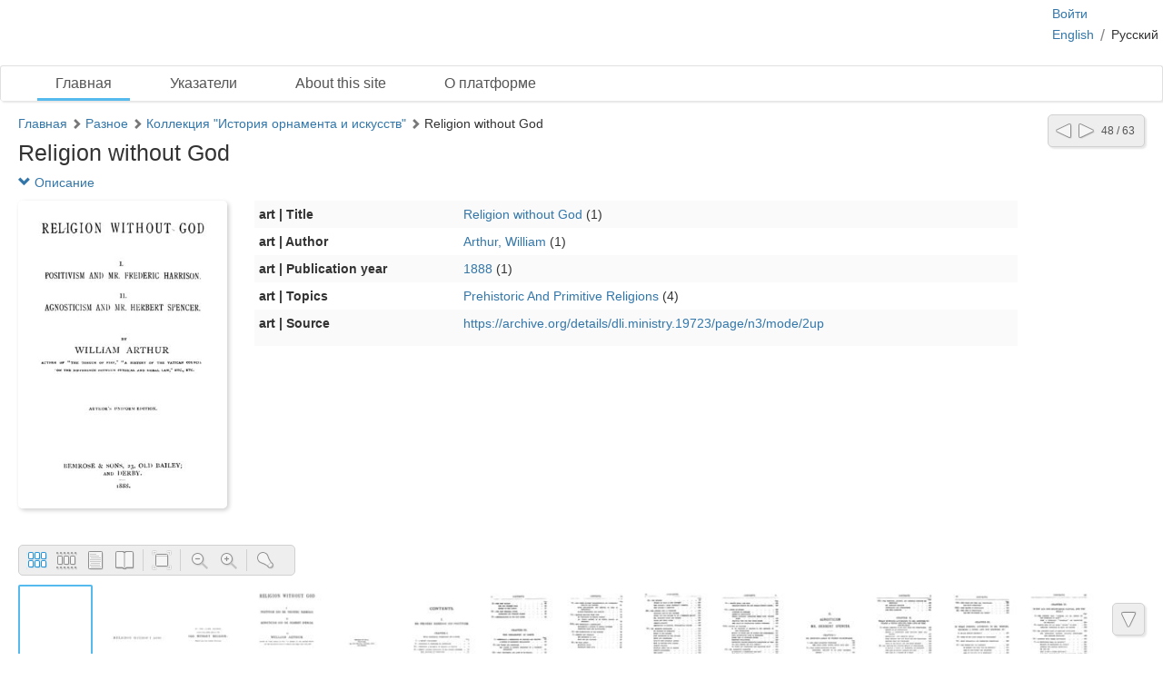

--- FILE ---
content_type: text/html; charset=utf-8
request_url: http://kir.dlibrary.org/ru/nodes/313-religion-without-god
body_size: 71245
content:
<!DOCTYPE html>
<html>
<head>
<title>Фесенко Кирилл. Рабочий архив |  Religion without God</title>
<meta content='НП ИнфоРост' lang='ru' name='author'>
<meta content='НП ИнфоРост' lang='ru' name='copyright'>
<meta content='' name='keywords'>
<meta content='' name='description'>
<meta content='http://kir.dlibrary.org/system/pages/000/150/87/images/small/403e5a623556cf92617e504f8b18bb9da2226229.jpg' property='og:image'>
<meta name="csrf-param" content="authenticity_token" />
<meta name="csrf-token" content="9QKRRayxk09dMBVOS9qyXNIsA3xoljiTUTUbyNCis2VQZU0XMapefiAxi3ZhrdLI8H9UrPxcSuJy+rIKd3ieZA==" />
<link rel="stylesheet" media="all" href="/assets/liquid_standard-946463660d3b6213254b9b552e78a6fe16881057f867ec23e17ea101398ecd3d.css" />
<style>
  #body.body { background: #fff }
</style>
<script src='/cke419/ckeditor.js'></script>
</head>
<body class='body' id='body'>
<div class='header'>
<div class='wrapper'>
<div class='site-head'>
<div class='name'>ИнфоРост</div>
<div class='desc'>информационные технологии для архивов и библиотек</div>
</div>
<div class='sidebar'>
<div class='auth guest'>
<a href="/ru/users/sign_in">Войти</a>
</div>
<div class='lang'>
<a href="/en/nodes/313-religion-without-god">English</a>
<span class='separator'>/</span>
Русский
</div>
</div>
<div class='clear'></div>
</div>
<div class='menu style-1'>
<div class='wrapper'>
<a class="active link-main" href="/ru/nodes">Главная</a>
<a class=" link-indexes" href="/ru/indexes">Указатели</a>
<a href="/ru/docs/1-about-this-site">About this site</a>
<a href="/ru/docs/2-o-platforme">О платформе</a>
</div>
</div>
</div>
<div class='wrapper'>
<div class='content'>
<div class='scroll-up'>
<span></span>
</div>
<div class='scroll-down'>
<span></span>
</div>
<div class='compass'>
<a class="left" href="/ru/nodes/312-the-origins-of-religion"></a>
<a class="right" href="/ru/nodes/314-the-unseen-universe-or-physical-speculations-of-a-future-state"></a>
<span class='state'>48 / 63</span>
</div>

<div class='crumbs'><a href="/ru/nodes/1-glavnaya"> Главная</a> <span class="arrow glyphicon glyphicon-chevron-right"></span> <a href="/ru/nodes/148-raznoe">Разное</a> <span class="arrow glyphicon glyphicon-chevron-right"></span> <a href="/ru/nodes/73-kollektsiya-istoriya-ornamenta-i-iskusstv">Коллекция &quot;История орнамента и искусств&quot;</a> <span class="arrow glyphicon glyphicon-chevron-right"></span> <span>Religion without God</span>
</div>


<h1 class="large node-title">Religion without God</h1>

<div id='render-node-313'>
<div class='metadata'>
<a class="expander" href=""><span class='glyphicon glyphicon-chevron-down'></span>
Описание
</a><div class='wrapper' style=''>
<div class='metadata-left'>
<img src="/system/pages/000/150/87/images/small/403e5a623556cf92617e504f8b18bb9da2226229.jpg?1631712803" />
</div>
<table class='table table-condensed table-striped'>
<tbody>

<tr class='record_of_type_8 '>
<td class='first'>art | Title</td>
<td>
<a class="value_of_type_8" href="/ru/indexes/values/284">Religion without God</a>
(1)
</td>
</tr>
<tr class='record_of_type_7 not-first'>
<td class='first'>art | Author</td>
<td>
<a class="value_of_type_7" href="/ru/indexes/values/285">Arthur, William</a>
(1)
</td>
</tr>
<tr class='record_of_type_9 not-first'>
<td class='first'>art | Publication year</td>
<td>
<a class="value_of_type_9" href="/ru/indexes/values/286">1888</a>
(1)
</td>
</tr>
<tr class='record_of_type_10 not-first'>
<td class='first'>art | Topics</td>
<td>
<a class="value_of_type_10" href="/ru/indexes/values/282">Prehistoric And Primitive Religions</a>
(4)
</td>
</tr>
<tr class='record_of_type_11 not-first'>
<td class='first'>art | Source</td>
<td>
<span class='value_of_type_11'>
<p><a href="https://archive.org/details/dli.ministry.19723/page/n3/mode/2up" target="_blank">https://archive.org/details/dli.ministry.19723/page/n3/mode/2up</a></p>

</span>
</td>
</tr>
</tbody>
</table>
<div class='clear'></div>
</div>
</div>









<div class='clear'></div>


<div class='galery'></div>


</div>

</div>
<div class='footer'>
<div class='wrapper'>
<div class='banner'>
<a target="_blank" href="http://inforost.org"><img alt="Работает на платформе ИнфоРост" src="/assets/banner-0e28639e8393cdd7351c736a7e3633e0bc076abdab05895744b869e817f59433.png" /></a>
</div>
<a class='version' href='/ru/documentation#changelog'>
version&nbsp; 9.0.9
<br>
revision 2025-03-31
</a>
<div class='statistic'>
Просмотров этой страницы
<b>40</b>
<br>
Просмотров всех страниц
<b>58103</b>

</div>
<div class='docs'>
<a href="/ru/nodes">Главная</a>
<br>
<a href="/ru/indexes">Указатели</a>
<br>
<a href="/ru/docs/1-about-this-site">About this site</a>
<br>
<a href="/ru/docs/2-o-platforme">О платформе</a>
<br>
</div>
<div class='clear'></div>
</div>
</div>
</div>
<div class='modal fade'>
<div class='modal-dialog'>
<div class='modal-content'>
<div class='modal-header'>
<button class='close' data-dismiss='modal'>
<span>&times;</span>
</button>
<h4 class='modal-title'></h4>
</div>
<div class='modal-body'></div>
<div class='modal-footer'>
<button class='btn btn-default' data-dismiss='modal'>OK</button>
</div>
</div>
</div>
</div>
<script src="/assets/application-c3d80098ae6c065394b8e51a1f8cd0d4dcf814e3c794d0c69a589e238fa3eeb2.js"></script>
<script>
  initDocview({"translation":{"grid":"Сетка","filmstrip":"Лента","inspect":"Инспектор","flipbook":"Книга","fullscreen":"Весь экран","zoomOut":"Отдалить","zoomIn":"Приблизить","dim":"Выключить свет","prevPage":"Предыдущая страница","nextPage":"Следующая страница","rotateLeft":"Повернуть налево","rotateRight":"Повернуть направо","download":"Загрузить","print":"Распечатать","details":"Рассмотреть","download_original":"Оригинальное изображение","download_large":"Крупный размер","download_medium":"Средний размер","download_pdf":"PDF со всеми страницами","download_zip":"ZIP со всеми страницами","embed":"Код вставки","text":"Текст","no_text":"Текст не загружен","image":"Изображение","edit_page":"Редактировать страницу"},"zooms":[82,164,328,492,656,818,984,1146,1966],"pages":[{"id":15084,"w":1966,"h":2901,"downloadUrl":null},{"id":15085,"w":1966,"h":2901,"downloadUrl":null},{"id":15086,"w":1966,"h":2896,"downloadUrl":null},{"id":15087,"w":1966,"h":2895,"downloadUrl":null},{"id":15088,"w":1966,"h":2899,"downloadUrl":null},{"id":15089,"w":1966,"h":2900,"downloadUrl":null},{"id":15090,"w":1966,"h":2901,"downloadUrl":null},{"id":15091,"w":1966,"h":2876,"downloadUrl":null},{"id":15092,"w":1966,"h":2897,"downloadUrl":null},{"id":15093,"w":1966,"h":2900,"downloadUrl":null},{"id":15094,"w":1966,"h":2899,"downloadUrl":null},{"id":15095,"w":1966,"h":2900,"downloadUrl":null},{"id":15096,"w":1966,"h":2900,"downloadUrl":null},{"id":15097,"w":1966,"h":2900,"downloadUrl":null},{"id":15098,"w":1966,"h":2900,"downloadUrl":null},{"id":15099,"w":1966,"h":2901,"downloadUrl":null},{"id":15100,"w":1966,"h":2901,"downloadUrl":null},{"id":15101,"w":1966,"h":2901,"downloadUrl":null},{"id":15102,"w":1966,"h":2901,"downloadUrl":null},{"id":15103,"w":1966,"h":2887,"downloadUrl":null},{"id":15104,"w":1966,"h":2901,"downloadUrl":null},{"id":15105,"w":1966,"h":2900,"downloadUrl":null},{"id":15106,"w":1966,"h":2900,"downloadUrl":null},{"id":15107,"w":1966,"h":2900,"downloadUrl":null},{"id":15108,"w":1966,"h":2899,"downloadUrl":null},{"id":15109,"w":1966,"h":2901,"downloadUrl":null},{"id":15110,"w":1966,"h":2901,"downloadUrl":null},{"id":15111,"w":1966,"h":2900,"downloadUrl":null},{"id":15112,"w":1966,"h":2901,"downloadUrl":null},{"id":15113,"w":1966,"h":2898,"downloadUrl":null},{"id":15114,"w":1966,"h":2901,"downloadUrl":null},{"id":15115,"w":1966,"h":2900,"downloadUrl":null},{"id":15116,"w":1966,"h":2900,"downloadUrl":null},{"id":15117,"w":1966,"h":2899,"downloadUrl":null},{"id":15118,"w":1966,"h":2900,"downloadUrl":null},{"id":15119,"w":1966,"h":2900,"downloadUrl":null},{"id":15120,"w":1966,"h":2900,"downloadUrl":null},{"id":15121,"w":1966,"h":2900,"downloadUrl":null},{"id":15122,"w":1966,"h":2899,"downloadUrl":null},{"id":15123,"w":1966,"h":2899,"downloadUrl":null},{"id":15124,"w":1966,"h":2900,"downloadUrl":null},{"id":15125,"w":1966,"h":2900,"downloadUrl":null},{"id":15126,"w":1966,"h":2901,"downloadUrl":null},{"id":15127,"w":1966,"h":2900,"downloadUrl":null},{"id":15128,"w":1966,"h":2901,"downloadUrl":null},{"id":15129,"w":1966,"h":2900,"downloadUrl":null},{"id":15130,"w":1966,"h":2899,"downloadUrl":null},{"id":15131,"w":1966,"h":2899,"downloadUrl":null},{"id":15132,"w":1966,"h":2901,"downloadUrl":null},{"id":15133,"w":1966,"h":2900,"downloadUrl":null},{"id":15134,"w":1966,"h":2899,"downloadUrl":null},{"id":15135,"w":1966,"h":2900,"downloadUrl":null},{"id":15136,"w":1966,"h":2900,"downloadUrl":null},{"id":15137,"w":1966,"h":2900,"downloadUrl":null},{"id":15138,"w":1966,"h":2900,"downloadUrl":null},{"id":15139,"w":1966,"h":2900,"downloadUrl":null},{"id":15140,"w":1966,"h":2901,"downloadUrl":null},{"id":15141,"w":1966,"h":2900,"downloadUrl":null},{"id":15142,"w":1966,"h":2900,"downloadUrl":null},{"id":15143,"w":1966,"h":2900,"downloadUrl":null},{"id":15144,"w":1966,"h":2900,"downloadUrl":null},{"id":15145,"w":1966,"h":2900,"downloadUrl":null},{"id":15146,"w":1966,"h":2901,"downloadUrl":null},{"id":15147,"w":1966,"h":2900,"downloadUrl":null},{"id":15148,"w":1966,"h":2900,"downloadUrl":null},{"id":15149,"w":1966,"h":2900,"downloadUrl":null},{"id":15150,"w":1966,"h":2900,"downloadUrl":null},{"id":15151,"w":1966,"h":2899,"downloadUrl":null},{"id":15152,"w":1966,"h":2900,"downloadUrl":null},{"id":15153,"w":1966,"h":2893,"downloadUrl":null},{"id":15154,"w":1966,"h":2897,"downloadUrl":null},{"id":15155,"w":1966,"h":2900,"downloadUrl":null},{"id":15156,"w":1966,"h":2900,"downloadUrl":null},{"id":15157,"w":1966,"h":2901,"downloadUrl":null},{"id":15158,"w":1966,"h":2900,"downloadUrl":null},{"id":15159,"w":1966,"h":2901,"downloadUrl":null},{"id":15160,"w":1966,"h":2900,"downloadUrl":null},{"id":15161,"w":1966,"h":2900,"downloadUrl":null},{"id":15162,"w":1966,"h":2901,"downloadUrl":null},{"id":15163,"w":1966,"h":2901,"downloadUrl":null},{"id":15164,"w":1966,"h":2901,"downloadUrl":null},{"id":15165,"w":1966,"h":2901,"downloadUrl":null},{"id":15166,"w":1966,"h":2895,"downloadUrl":null},{"id":15167,"w":1966,"h":2900,"downloadUrl":null},{"id":15168,"w":1966,"h":2901,"downloadUrl":null},{"id":15169,"w":1966,"h":2900,"downloadUrl":null},{"id":15170,"w":1966,"h":2899,"downloadUrl":null},{"id":15171,"w":1966,"h":2900,"downloadUrl":null},{"id":15172,"w":1966,"h":2891,"downloadUrl":null},{"id":15173,"w":1966,"h":2899,"downloadUrl":null},{"id":15174,"w":1966,"h":2900,"downloadUrl":null},{"id":15175,"w":1966,"h":2899,"downloadUrl":null},{"id":15176,"w":1966,"h":2901,"downloadUrl":null},{"id":15177,"w":1966,"h":2896,"downloadUrl":null},{"id":15178,"w":1966,"h":2900,"downloadUrl":null},{"id":15179,"w":1966,"h":2901,"downloadUrl":null},{"id":15180,"w":1966,"h":2901,"downloadUrl":null},{"id":15181,"w":1966,"h":2900,"downloadUrl":null},{"id":15182,"w":1966,"h":2890,"downloadUrl":null},{"id":15183,"w":1966,"h":2901,"downloadUrl":null},{"id":15184,"w":1966,"h":2900,"downloadUrl":null},{"id":15185,"w":1966,"h":2901,"downloadUrl":null},{"id":15186,"w":1966,"h":2900,"downloadUrl":null},{"id":15187,"w":1966,"h":2901,"downloadUrl":null},{"id":15188,"w":1966,"h":2900,"downloadUrl":null},{"id":15189,"w":1966,"h":2899,"downloadUrl":null},{"id":15190,"w":1966,"h":2900,"downloadUrl":null},{"id":15191,"w":1966,"h":2900,"downloadUrl":null},{"id":15192,"w":1966,"h":2900,"downloadUrl":null},{"id":15193,"w":1966,"h":2900,"downloadUrl":null},{"id":15194,"w":1966,"h":2900,"downloadUrl":null},{"id":15195,"w":1966,"h":2900,"downloadUrl":null},{"id":15196,"w":1966,"h":2900,"downloadUrl":null},{"id":15197,"w":1966,"h":2896,"downloadUrl":null},{"id":15198,"w":1966,"h":2900,"downloadUrl":null},{"id":15199,"w":1966,"h":2900,"downloadUrl":null},{"id":15200,"w":1966,"h":2900,"downloadUrl":null},{"id":15201,"w":1966,"h":2899,"downloadUrl":null},{"id":15202,"w":1966,"h":2900,"downloadUrl":null},{"id":15203,"w":1966,"h":2900,"downloadUrl":null},{"id":15204,"w":1966,"h":2893,"downloadUrl":null},{"id":15205,"w":1966,"h":2901,"downloadUrl":null},{"id":15206,"w":1966,"h":2899,"downloadUrl":null},{"id":15207,"w":1966,"h":2900,"downloadUrl":null},{"id":15208,"w":1966,"h":2897,"downloadUrl":null},{"id":15209,"w":1966,"h":2899,"downloadUrl":null},{"id":15210,"w":1966,"h":2899,"downloadUrl":null},{"id":15211,"w":1966,"h":2899,"downloadUrl":null},{"id":15212,"w":1966,"h":2889,"downloadUrl":null},{"id":15213,"w":1966,"h":2897,"downloadUrl":null},{"id":15214,"w":1966,"h":2901,"downloadUrl":null},{"id":15215,"w":1966,"h":2900,"downloadUrl":null},{"id":15216,"w":1966,"h":2900,"downloadUrl":null},{"id":15217,"w":1966,"h":2900,"downloadUrl":null},{"id":15218,"w":1966,"h":2900,"downloadUrl":null},{"id":15219,"w":1966,"h":2900,"downloadUrl":null},{"id":15220,"w":1966,"h":2901,"downloadUrl":null},{"id":15221,"w":1966,"h":2901,"downloadUrl":null},{"id":15222,"w":1966,"h":2900,"downloadUrl":null},{"id":15223,"w":1966,"h":2899,"downloadUrl":null},{"id":15224,"w":1966,"h":2900,"downloadUrl":null},{"id":15225,"w":1966,"h":2901,"downloadUrl":null},{"id":15226,"w":1966,"h":2890,"downloadUrl":null},{"id":15227,"w":1966,"h":2900,"downloadUrl":null},{"id":15228,"w":1966,"h":2901,"downloadUrl":null},{"id":15229,"w":1966,"h":2899,"downloadUrl":null},{"id":15230,"w":1966,"h":2896,"downloadUrl":null},{"id":15231,"w":1966,"h":2899,"downloadUrl":null},{"id":15232,"w":1966,"h":2900,"downloadUrl":null},{"id":15233,"w":1966,"h":2900,"downloadUrl":null},{"id":15234,"w":1966,"h":2900,"downloadUrl":null},{"id":15235,"w":1966,"h":2901,"downloadUrl":null},{"id":15236,"w":1966,"h":2900,"downloadUrl":null},{"id":15237,"w":1966,"h":2900,"downloadUrl":null},{"id":15238,"w":1966,"h":2900,"downloadUrl":null},{"id":15239,"w":1966,"h":2898,"downloadUrl":null},{"id":15240,"w":1966,"h":2900,"downloadUrl":null},{"id":15241,"w":1966,"h":2900,"downloadUrl":null},{"id":15242,"w":1966,"h":2900,"downloadUrl":null},{"id":15243,"w":1966,"h":2900,"downloadUrl":null},{"id":15244,"w":1966,"h":2901,"downloadUrl":null},{"id":15245,"w":1966,"h":2900,"downloadUrl":null},{"id":15246,"w":1966,"h":2900,"downloadUrl":null},{"id":15247,"w":1966,"h":2900,"downloadUrl":null},{"id":15248,"w":1966,"h":2899,"downloadUrl":null},{"id":15249,"w":1966,"h":2901,"downloadUrl":null},{"id":15250,"w":1966,"h":2901,"downloadUrl":null},{"id":15251,"w":1966,"h":2900,"downloadUrl":null},{"id":15252,"w":1966,"h":2900,"downloadUrl":null},{"id":15253,"w":1966,"h":2900,"downloadUrl":null},{"id":15254,"w":1966,"h":2896,"downloadUrl":null},{"id":15255,"w":1966,"h":2900,"downloadUrl":null},{"id":15256,"w":1966,"h":2900,"downloadUrl":null},{"id":15257,"w":1966,"h":2900,"downloadUrl":null},{"id":15258,"w":1966,"h":2901,"downloadUrl":null},{"id":15259,"w":1966,"h":2900,"downloadUrl":null},{"id":15260,"w":1966,"h":2900,"downloadUrl":null},{"id":15261,"w":1966,"h":2899,"downloadUrl":null},{"id":15262,"w":1966,"h":2900,"downloadUrl":null},{"id":15263,"w":1966,"h":2900,"downloadUrl":null},{"id":15264,"w":1966,"h":2899,"downloadUrl":null},{"id":15265,"w":1966,"h":2897,"downloadUrl":null},{"id":15266,"w":1966,"h":2899,"downloadUrl":null},{"id":15267,"w":1966,"h":2901,"downloadUrl":null},{"id":15268,"w":1966,"h":2901,"downloadUrl":null},{"id":15269,"w":1966,"h":2897,"downloadUrl":null},{"id":15270,"w":1966,"h":2901,"downloadUrl":null},{"id":15271,"w":1966,"h":2900,"downloadUrl":null},{"id":15272,"w":1966,"h":2901,"downloadUrl":null},{"id":15273,"w":1966,"h":2900,"downloadUrl":null},{"id":15274,"w":1966,"h":2901,"downloadUrl":null},{"id":15275,"w":1966,"h":2891,"downloadUrl":null},{"id":15276,"w":1966,"h":2900,"downloadUrl":null},{"id":15277,"w":1966,"h":2900,"downloadUrl":null},{"id":15278,"w":1966,"h":2900,"downloadUrl":null},{"id":15279,"w":1966,"h":2895,"downloadUrl":null},{"id":15280,"w":1966,"h":2900,"downloadUrl":null},{"id":15281,"w":1966,"h":2901,"downloadUrl":null},{"id":15282,"w":1966,"h":2900,"downloadUrl":null},{"id":15283,"w":1966,"h":2901,"downloadUrl":null},{"id":15284,"w":1966,"h":2901,"downloadUrl":null},{"id":15285,"w":1966,"h":2901,"downloadUrl":null},{"id":15286,"w":1966,"h":2901,"downloadUrl":null},{"id":15287,"w":1966,"h":2900,"downloadUrl":null},{"id":15288,"w":1966,"h":2900,"downloadUrl":null},{"id":15289,"w":1966,"h":2900,"downloadUrl":null},{"id":15290,"w":1966,"h":2899,"downloadUrl":null},{"id":15291,"w":1966,"h":2901,"downloadUrl":null},{"id":15292,"w":1966,"h":2901,"downloadUrl":null},{"id":15293,"w":1966,"h":2900,"downloadUrl":null},{"id":15294,"w":1966,"h":2901,"downloadUrl":null},{"id":15295,"w":1966,"h":2900,"downloadUrl":null},{"id":15296,"w":1966,"h":2900,"downloadUrl":null},{"id":15297,"w":1966,"h":2900,"downloadUrl":null},{"id":15298,"w":1966,"h":2900,"downloadUrl":null},{"id":15299,"w":1966,"h":2900,"downloadUrl":null},{"id":15300,"w":1966,"h":2899,"downloadUrl":null},{"id":15301,"w":1966,"h":2900,"downloadUrl":null},{"id":15302,"w":1966,"h":2899,"downloadUrl":null},{"id":15303,"w":1966,"h":2900,"downloadUrl":null},{"id":15304,"w":1966,"h":2901,"downloadUrl":null},{"id":15305,"w":1966,"h":2901,"downloadUrl":null},{"id":15306,"w":1966,"h":2901,"downloadUrl":null},{"id":15307,"w":1966,"h":2900,"downloadUrl":null},{"id":15308,"w":1966,"h":2901,"downloadUrl":null},{"id":15309,"w":1966,"h":2899,"downloadUrl":null},{"id":15310,"w":1966,"h":2901,"downloadUrl":null},{"id":15311,"w":1966,"h":2900,"downloadUrl":null},{"id":15312,"w":1966,"h":2900,"downloadUrl":null},{"id":15313,"w":1966,"h":2896,"downloadUrl":null},{"id":15314,"w":1966,"h":2900,"downloadUrl":null},{"id":15315,"w":1966,"h":2899,"downloadUrl":null},{"id":15316,"w":1966,"h":2900,"downloadUrl":null},{"id":15317,"w":1966,"h":2901,"downloadUrl":null},{"id":15318,"w":1966,"h":2899,"downloadUrl":null},{"id":15319,"w":1966,"h":2901,"downloadUrl":null},{"id":15320,"w":1966,"h":2899,"downloadUrl":null},{"id":15321,"w":1966,"h":2901,"downloadUrl":null},{"id":15322,"w":1966,"h":2901,"downloadUrl":null},{"id":15323,"w":1966,"h":2901,"downloadUrl":null},{"id":15324,"w":1966,"h":2900,"downloadUrl":null},{"id":15325,"w":1966,"h":2901,"downloadUrl":null},{"id":15326,"w":1966,"h":2891,"downloadUrl":null},{"id":15327,"w":1966,"h":2901,"downloadUrl":null},{"id":15328,"w":1966,"h":2897,"downloadUrl":null},{"id":15329,"w":1966,"h":2896,"downloadUrl":null},{"id":15330,"w":1966,"h":2900,"downloadUrl":null},{"id":15331,"w":1966,"h":2901,"downloadUrl":null},{"id":15332,"w":1966,"h":2900,"downloadUrl":null},{"id":15333,"w":1966,"h":2900,"downloadUrl":null},{"id":15334,"w":1966,"h":2900,"downloadUrl":null},{"id":15335,"w":1966,"h":2899,"downloadUrl":null},{"id":15336,"w":1966,"h":2899,"downloadUrl":null},{"id":15337,"w":1966,"h":2900,"downloadUrl":null},{"id":15338,"w":1966,"h":2901,"downloadUrl":null},{"id":15339,"w":1966,"h":2899,"downloadUrl":null},{"id":15340,"w":1966,"h":2897,"downloadUrl":null},{"id":15341,"w":1966,"h":2901,"downloadUrl":null},{"id":15342,"w":1966,"h":2900,"downloadUrl":null},{"id":15343,"w":1966,"h":2901,"downloadUrl":null},{"id":15344,"w":1966,"h":2901,"downloadUrl":null},{"id":15345,"w":1966,"h":2901,"downloadUrl":null},{"id":15346,"w":1966,"h":2901,"downloadUrl":null},{"id":15347,"w":1966,"h":2900,"downloadUrl":null},{"id":15348,"w":1966,"h":2897,"downloadUrl":null},{"id":15349,"w":1966,"h":2899,"downloadUrl":null},{"id":15350,"w":1966,"h":2893,"downloadUrl":null},{"id":15351,"w":1966,"h":2900,"downloadUrl":null},{"id":15352,"w":1966,"h":2900,"downloadUrl":null},{"id":15353,"w":1966,"h":2900,"downloadUrl":null},{"id":15354,"w":1966,"h":2876,"downloadUrl":null},{"id":15355,"w":1966,"h":2901,"downloadUrl":null},{"id":15356,"w":1966,"h":2898,"downloadUrl":null},{"id":15357,"w":1966,"h":2901,"downloadUrl":null},{"id":15358,"w":1966,"h":2891,"downloadUrl":null},{"id":15359,"w":1966,"h":2899,"downloadUrl":null},{"id":15360,"w":1966,"h":2901,"downloadUrl":null},{"id":15361,"w":1966,"h":2901,"downloadUrl":null},{"id":15362,"w":1966,"h":2900,"downloadUrl":null},{"id":15363,"w":1966,"h":2899,"downloadUrl":null},{"id":15364,"w":1966,"h":2901,"downloadUrl":null},{"id":15365,"w":1966,"h":2901,"downloadUrl":null},{"id":15366,"w":1966,"h":2901,"downloadUrl":null},{"id":15367,"w":1966,"h":2895,"downloadUrl":null},{"id":15368,"w":1966,"h":2890,"downloadUrl":null},{"id":15369,"w":1966,"h":2901,"downloadUrl":null},{"id":15370,"w":1966,"h":2900,"downloadUrl":null},{"id":15371,"w":1966,"h":2900,"downloadUrl":null},{"id":15372,"w":1966,"h":2900,"downloadUrl":null},{"id":15373,"w":1966,"h":2901,"downloadUrl":null},{"id":15374,"w":1966,"h":2900,"downloadUrl":null},{"id":15375,"w":1966,"h":2900,"downloadUrl":null},{"id":15376,"w":1966,"h":2893,"downloadUrl":null},{"id":15377,"w":1966,"h":2900,"downloadUrl":null},{"id":15378,"w":1966,"h":2901,"downloadUrl":null},{"id":15379,"w":1966,"h":2901,"downloadUrl":null},{"id":15380,"w":1966,"h":2901,"downloadUrl":null},{"id":15381,"w":1966,"h":2899,"downloadUrl":null},{"id":15382,"w":1966,"h":2900,"downloadUrl":null},{"id":15383,"w":1966,"h":2900,"downloadUrl":null},{"id":15384,"w":1966,"h":2900,"downloadUrl":null},{"id":15385,"w":1966,"h":2901,"downloadUrl":null},{"id":15386,"w":1966,"h":2900,"downloadUrl":null},{"id":15387,"w":1966,"h":2899,"downloadUrl":null},{"id":15388,"w":1966,"h":2901,"downloadUrl":null},{"id":15389,"w":1966,"h":2899,"downloadUrl":null},{"id":15390,"w":1966,"h":2900,"downloadUrl":null},{"id":15391,"w":1966,"h":2896,"downloadUrl":null},{"id":15392,"w":1966,"h":2900,"downloadUrl":null},{"id":15393,"w":1966,"h":2900,"downloadUrl":null},{"id":15394,"w":1966,"h":2901,"downloadUrl":null},{"id":15395,"w":1966,"h":2900,"downloadUrl":null},{"id":15396,"w":1966,"h":2900,"downloadUrl":null},{"id":15397,"w":1966,"h":2900,"downloadUrl":null},{"id":15398,"w":1966,"h":2899,"downloadUrl":null},{"id":15399,"w":1966,"h":2901,"downloadUrl":null},{"id":15400,"w":1966,"h":2901,"downloadUrl":null},{"id":15401,"w":1966,"h":2900,"downloadUrl":null},{"id":15402,"w":1966,"h":2900,"downloadUrl":null},{"id":15403,"w":1966,"h":2901,"downloadUrl":null},{"id":15404,"w":1966,"h":2901,"downloadUrl":null},{"id":15405,"w":1966,"h":2900,"downloadUrl":null},{"id":15406,"w":1966,"h":2900,"downloadUrl":null},{"id":15407,"w":1966,"h":2901,"downloadUrl":null},{"id":15408,"w":1966,"h":2900,"downloadUrl":null},{"id":15409,"w":1966,"h":2900,"downloadUrl":null},{"id":15410,"w":1966,"h":2901,"downloadUrl":null},{"id":15411,"w":1966,"h":2900,"downloadUrl":null},{"id":15412,"w":1966,"h":2900,"downloadUrl":null},{"id":15413,"w":1966,"h":2901,"downloadUrl":null},{"id":15414,"w":1966,"h":2900,"downloadUrl":null},{"id":15415,"w":1966,"h":2900,"downloadUrl":null},{"id":15416,"w":1966,"h":2901,"downloadUrl":null},{"id":15417,"w":1966,"h":2888,"downloadUrl":null},{"id":15418,"w":1966,"h":2900,"downloadUrl":null},{"id":15419,"w":1966,"h":2900,"downloadUrl":null},{"id":15420,"w":1966,"h":2901,"downloadUrl":null},{"id":15421,"w":1966,"h":2901,"downloadUrl":null},{"id":15422,"w":1966,"h":2900,"downloadUrl":null},{"id":15423,"w":1966,"h":2891,"downloadUrl":null},{"id":15424,"w":1966,"h":2901,"downloadUrl":null},{"id":15425,"w":1966,"h":2901,"downloadUrl":null},{"id":15426,"w":1966,"h":2886,"downloadUrl":null},{"id":15427,"w":1966,"h":2900,"downloadUrl":null},{"id":15428,"w":1966,"h":2900,"downloadUrl":null},{"id":15429,"w":1966,"h":2898,"downloadUrl":null},{"id":15430,"w":1966,"h":2900,"downloadUrl":null},{"id":15431,"w":1966,"h":2900,"downloadUrl":null},{"id":15432,"w":1966,"h":2900,"downloadUrl":null},{"id":15433,"w":1966,"h":2900,"downloadUrl":null},{"id":15434,"w":1966,"h":2900,"downloadUrl":null},{"id":15435,"w":1966,"h":2901,"downloadUrl":null},{"id":15436,"w":1966,"h":2901,"downloadUrl":null},{"id":15437,"w":1966,"h":2900,"downloadUrl":null},{"id":15438,"w":1966,"h":2900,"downloadUrl":null},{"id":15439,"w":1966,"h":2901,"downloadUrl":null},{"id":15440,"w":1966,"h":2900,"downloadUrl":null},{"id":15441,"w":1966,"h":2900,"downloadUrl":null},{"id":15442,"w":1966,"h":2899,"downloadUrl":null},{"id":15443,"w":1966,"h":2900,"downloadUrl":null},{"id":15444,"w":1966,"h":2899,"downloadUrl":null},{"id":15445,"w":1966,"h":2900,"downloadUrl":null},{"id":15446,"w":1966,"h":2901,"downloadUrl":null},{"id":15447,"w":1966,"h":2901,"downloadUrl":null},{"id":15448,"w":1966,"h":2900,"downloadUrl":null},{"id":15449,"w":1966,"h":2901,"downloadUrl":null},{"id":15450,"w":1966,"h":2900,"downloadUrl":null},{"id":15451,"w":1966,"h":2901,"downloadUrl":null},{"id":15452,"w":1966,"h":2897,"downloadUrl":null},{"id":15453,"w":1966,"h":2891,"downloadUrl":null},{"id":15454,"w":1966,"h":2899,"downloadUrl":null},{"id":15455,"w":1966,"h":2900,"downloadUrl":null},{"id":15456,"w":1966,"h":2901,"downloadUrl":null},{"id":15457,"w":1966,"h":2901,"downloadUrl":null},{"id":15458,"w":1966,"h":2899,"downloadUrl":null},{"id":15459,"w":1966,"h":2900,"downloadUrl":null},{"id":15460,"w":1966,"h":2883,"downloadUrl":null},{"id":15461,"w":1966,"h":2899,"downloadUrl":null},{"id":15462,"w":1966,"h":2900,"downloadUrl":null},{"id":15463,"w":1966,"h":2901,"downloadUrl":null},{"id":15464,"w":1966,"h":2901,"downloadUrl":null},{"id":15465,"w":1966,"h":2897,"downloadUrl":null},{"id":15466,"w":1966,"h":2896,"downloadUrl":null},{"id":15467,"w":1966,"h":2899,"downloadUrl":null},{"id":15468,"w":1966,"h":2901,"downloadUrl":null},{"id":15469,"w":1966,"h":2898,"downloadUrl":null},{"id":15470,"w":1966,"h":2900,"downloadUrl":null},{"id":15471,"w":1966,"h":2901,"downloadUrl":null},{"id":15472,"w":1966,"h":2901,"downloadUrl":null},{"id":15473,"w":1966,"h":2901,"downloadUrl":null},{"id":15474,"w":1966,"h":2897,"downloadUrl":null},{"id":15475,"w":1966,"h":2899,"downloadUrl":null},{"id":15476,"w":1966,"h":2900,"downloadUrl":null},{"id":15477,"w":1966,"h":2899,"downloadUrl":null},{"id":15478,"w":1966,"h":2901,"downloadUrl":null},{"id":15479,"w":1966,"h":2896,"downloadUrl":null},{"id":15480,"w":1966,"h":2900,"downloadUrl":null},{"id":15481,"w":1966,"h":2899,"downloadUrl":null},{"id":15482,"w":1966,"h":2899,"downloadUrl":null},{"id":15483,"w":1966,"h":2901,"downloadUrl":null},{"id":15484,"w":1966,"h":2901,"downloadUrl":null},{"id":15485,"w":1966,"h":2900,"downloadUrl":null},{"id":15486,"w":1966,"h":2891,"downloadUrl":null},{"id":15487,"w":1966,"h":2893,"downloadUrl":null},{"id":15488,"w":1966,"h":2901,"downloadUrl":null},{"id":15489,"w":1966,"h":2901,"downloadUrl":null},{"id":15490,"w":1966,"h":2896,"downloadUrl":null},{"id":15491,"w":1966,"h":2901,"downloadUrl":null},{"id":15492,"w":1966,"h":2896,"downloadUrl":null},{"id":15493,"w":1966,"h":2900,"downloadUrl":null},{"id":15494,"w":1966,"h":2901,"downloadUrl":null},{"id":15495,"w":1966,"h":2901,"downloadUrl":null},{"id":15496,"w":1966,"h":2897,"downloadUrl":null},{"id":15497,"w":1966,"h":2900,"downloadUrl":null},{"id":15498,"w":1966,"h":2900,"downloadUrl":null},{"id":15499,"w":1966,"h":2900,"downloadUrl":null},{"id":15500,"w":1966,"h":2901,"downloadUrl":null},{"id":15501,"w":1966,"h":2900,"downloadUrl":null},{"id":15502,"w":1966,"h":2899,"downloadUrl":null},{"id":15503,"w":1966,"h":2901,"downloadUrl":null},{"id":15504,"w":1966,"h":2901,"downloadUrl":null},{"id":15505,"w":1966,"h":2900,"downloadUrl":null},{"id":15506,"w":1966,"h":2896,"downloadUrl":null},{"id":15507,"w":1966,"h":2900,"downloadUrl":null},{"id":15508,"w":1966,"h":2901,"downloadUrl":null},{"id":15509,"w":1966,"h":2900,"downloadUrl":null},{"id":15510,"w":1966,"h":2901,"downloadUrl":null},{"id":15511,"w":1966,"h":2900,"downloadUrl":null},{"id":15512,"w":1966,"h":2900,"downloadUrl":null},{"id":15513,"w":1966,"h":2901,"downloadUrl":null},{"id":15514,"w":1966,"h":2900,"downloadUrl":null},{"id":15515,"w":1966,"h":2899,"downloadUrl":null},{"id":15516,"w":1966,"h":2899,"downloadUrl":null},{"id":15517,"w":1966,"h":2900,"downloadUrl":null},{"id":15518,"w":1966,"h":2900,"downloadUrl":null},{"id":15519,"w":1966,"h":2901,"downloadUrl":null},{"id":15520,"w":1966,"h":2900,"downloadUrl":null},{"id":15521,"w":1966,"h":2900,"downloadUrl":null},{"id":15522,"w":1966,"h":2900,"downloadUrl":null},{"id":15523,"w":1966,"h":2900,"downloadUrl":null},{"id":15524,"w":1966,"h":2893,"downloadUrl":null},{"id":15525,"w":1966,"h":2900,"downloadUrl":null},{"id":15526,"w":1966,"h":2897,"downloadUrl":null},{"id":15527,"w":1966,"h":2900,"downloadUrl":null},{"id":15528,"w":1966,"h":2900,"downloadUrl":null},{"id":15529,"w":1966,"h":2900,"downloadUrl":null},{"id":15530,"w":1966,"h":2901,"downloadUrl":null},{"id":15531,"w":1966,"h":2900,"downloadUrl":null},{"id":15532,"w":1966,"h":2900,"downloadUrl":null},{"id":15533,"w":1966,"h":2901,"downloadUrl":null},{"id":15534,"w":1966,"h":2899,"downloadUrl":null},{"id":15535,"w":1966,"h":2901,"downloadUrl":null},{"id":15536,"w":1966,"h":2900,"downloadUrl":null},{"id":15537,"w":1966,"h":2900,"downloadUrl":null},{"id":15538,"w":1966,"h":2880,"downloadUrl":null},{"id":15539,"w":1966,"h":2899,"downloadUrl":null},{"id":15540,"w":1966,"h":2900,"downloadUrl":null},{"id":15541,"w":1966,"h":2901,"downloadUrl":null},{"id":15542,"w":1966,"h":2900,"downloadUrl":null},{"id":15543,"w":1966,"h":2899,"downloadUrl":null},{"id":15544,"w":1966,"h":2900,"downloadUrl":null},{"id":15545,"w":1966,"h":2900,"downloadUrl":null},{"id":15546,"w":1966,"h":2901,"downloadUrl":null},{"id":15547,"w":1966,"h":2900,"downloadUrl":null},{"id":15548,"w":1966,"h":2901,"downloadUrl":null},{"id":15549,"w":1966,"h":2901,"downloadUrl":null},{"id":15550,"w":1966,"h":2900,"downloadUrl":null},{"id":15551,"w":1966,"h":2901,"downloadUrl":null},{"id":15552,"w":1966,"h":2900,"downloadUrl":null},{"id":15553,"w":1966,"h":2900,"downloadUrl":null},{"id":15554,"w":1966,"h":2901,"downloadUrl":null},{"id":15555,"w":1966,"h":2900,"downloadUrl":null},{"id":15556,"w":1966,"h":2901,"downloadUrl":null},{"id":15557,"w":1966,"h":2901,"downloadUrl":null},{"id":15558,"w":1966,"h":2901,"downloadUrl":null},{"id":15559,"w":1966,"h":2901,"downloadUrl":null},{"id":15560,"w":1966,"h":2900,"downloadUrl":null},{"id":15561,"w":1966,"h":2901,"downloadUrl":null},{"id":15562,"w":1966,"h":2900,"downloadUrl":null},{"id":15563,"w":1966,"h":2901,"downloadUrl":null},{"id":15564,"w":1966,"h":2899,"downloadUrl":null},{"id":15565,"w":1966,"h":2901,"downloadUrl":null},{"id":15566,"w":1966,"h":2901,"downloadUrl":null},{"id":15567,"w":1966,"h":2900,"downloadUrl":null},{"id":15568,"w":1966,"h":2900,"downloadUrl":null},{"id":15569,"w":1966,"h":2900,"downloadUrl":null},{"id":15570,"w":1966,"h":2900,"downloadUrl":null},{"id":15571,"w":1966,"h":2899,"downloadUrl":null},{"id":15572,"w":1966,"h":2900,"downloadUrl":null},{"id":15573,"w":1966,"h":2900,"downloadUrl":null},{"id":15574,"w":1966,"h":2901,"downloadUrl":null},{"id":15575,"w":1966,"h":2900,"downloadUrl":null},{"id":15576,"w":1966,"h":2901,"downloadUrl":null},{"id":15577,"w":1966,"h":2900,"downloadUrl":null},{"id":15578,"w":1966,"h":2900,"downloadUrl":null},{"id":15579,"w":1966,"h":2899,"downloadUrl":null},{"id":15580,"w":1966,"h":2900,"downloadUrl":null},{"id":15581,"w":1966,"h":2900,"downloadUrl":null},{"id":15582,"w":1966,"h":2900,"downloadUrl":null},{"id":15583,"w":1966,"h":2899,"downloadUrl":null},{"id":15584,"w":1966,"h":2901,"downloadUrl":null},{"id":15585,"w":1966,"h":2901,"downloadUrl":null},{"id":15586,"w":1966,"h":2900,"downloadUrl":null},{"id":15587,"w":1966,"h":2900,"downloadUrl":null},{"id":15588,"w":1966,"h":2900,"downloadUrl":null},{"id":15589,"w":1966,"h":2900,"downloadUrl":null},{"id":15590,"w":1966,"h":2899,"downloadUrl":null},{"id":15591,"w":1966,"h":2900,"downloadUrl":null},{"id":15592,"w":1966,"h":2901,"downloadUrl":null},{"id":15593,"w":1966,"h":2899,"downloadUrl":null},{"id":15594,"w":1966,"h":2901,"downloadUrl":null},{"id":15595,"w":1966,"h":2901,"downloadUrl":null},{"id":15596,"w":1966,"h":2901,"downloadUrl":null},{"id":15597,"w":1966,"h":2900,"downloadUrl":null},{"id":15598,"w":1966,"h":2900,"downloadUrl":null},{"id":15599,"w":1966,"h":2898,"downloadUrl":null},{"id":15600,"w":1966,"h":2899,"downloadUrl":null},{"id":15601,"w":1966,"h":2900,"downloadUrl":null},{"id":15602,"w":1966,"h":2900,"downloadUrl":null},{"id":15603,"w":1966,"h":2900,"downloadUrl":null},{"id":15604,"w":1966,"h":2899,"downloadUrl":null},{"id":15605,"w":1966,"h":2900,"downloadUrl":null},{"id":15606,"w":1966,"h":2889,"downloadUrl":null},{"id":15607,"w":1966,"h":2897,"downloadUrl":null},{"id":15608,"w":1966,"h":2900,"downloadUrl":null},{"id":15609,"w":1966,"h":2900,"downloadUrl":null},{"id":15610,"w":1966,"h":2896,"downloadUrl":null},{"id":15611,"w":1966,"h":2900,"downloadUrl":null},{"id":15612,"w":1966,"h":2901,"downloadUrl":null},{"id":15613,"w":1966,"h":2900,"downloadUrl":null},{"id":15614,"w":1966,"h":2895,"downloadUrl":null},{"id":15615,"w":1966,"h":2899,"downloadUrl":null},{"id":15616,"w":1966,"h":2899,"downloadUrl":null},{"id":15617,"w":1966,"h":2900,"downloadUrl":null},{"id":15618,"w":1966,"h":2900,"downloadUrl":null},{"id":15619,"w":1966,"h":2900,"downloadUrl":null},{"id":15620,"w":1966,"h":2901,"downloadUrl":null},{"id":15621,"w":1966,"h":2900,"downloadUrl":null},{"id":15622,"w":1966,"h":2900,"downloadUrl":null},{"id":15623,"w":1966,"h":2895,"downloadUrl":null},{"id":15624,"w":1966,"h":2900,"downloadUrl":null},{"id":15625,"w":1966,"h":2889,"downloadUrl":null},{"id":15626,"w":1966,"h":2901,"downloadUrl":null},{"id":15627,"w":1966,"h":2900,"downloadUrl":null},{"id":15628,"w":1966,"h":2900,"downloadUrl":null},{"id":15629,"w":1966,"h":2900,"downloadUrl":null},{"id":15630,"w":1966,"h":2897,"downloadUrl":null},{"id":15631,"w":1966,"h":2901,"downloadUrl":null},{"id":15632,"w":1966,"h":2900,"downloadUrl":null},{"id":15633,"w":1966,"h":2901,"downloadUrl":null},{"id":15634,"w":1966,"h":2901,"downloadUrl":null},{"id":15635,"w":1966,"h":2901,"downloadUrl":null},{"id":15636,"w":1966,"h":2899,"downloadUrl":null},{"id":15637,"w":1966,"h":2900,"downloadUrl":null},{"id":15638,"w":1966,"h":2900,"downloadUrl":null},{"id":15639,"w":1966,"h":2901,"downloadUrl":null},{"id":15640,"w":1966,"h":2900,"downloadUrl":null},{"id":15641,"w":1966,"h":2901,"downloadUrl":null},{"id":15642,"w":1966,"h":2900,"downloadUrl":null},{"id":15643,"w":1966,"h":2900,"downloadUrl":null},{"id":15644,"w":1966,"h":2900,"downloadUrl":null},{"id":15645,"w":1966,"h":2900,"downloadUrl":null},{"id":15646,"w":1966,"h":2901,"downloadUrl":null},{"id":15647,"w":1966,"h":2900,"downloadUrl":null},{"id":15648,"w":1966,"h":2901,"downloadUrl":null},{"id":15649,"w":1966,"h":2901,"downloadUrl":null}],"links_z0":{"15084":"/system/pages/000/150/84/images/xx_small/0da5636290c3ce5ea1f35a1c07a1a6024a0f0ea3.jpg?1631712759","15085":"/system/pages/000/150/85/images/xx_small/e8cb668713ba1bd4488b00ba47f133cac8e002e4.jpg?1631712767","15086":"/system/pages/000/150/86/images/xx_small/3e63708400bb0ccf1261fa404d06db98cb983b16.jpg?1631712793","15087":"/system/pages/000/150/87/images/xx_small/b119dfc9aa310d4c40b1e00f80b23bfe04abab7e.jpg?1631712803","15088":"/system/pages/000/150/88/images/xx_small/0f0fc2e61abb7ed783d49426c9e88f4cc2aa985a.jpg?1631712811","15089":"/system/pages/000/150/89/images/xx_small/5f94f69ac52a49898390f304af9e8b50b78c758d.jpg?1631712819","15090":"/system/pages/000/150/90/images/xx_small/e38b4b88e7041e243fd3593ff8bc40b4d0fbec67.jpg?1631712824","15091":"/system/pages/000/150/91/images/xx_small/aca69d40651ca39b6a9e6d006c39023297fc34eb.jpg?1631712833","15092":"/system/pages/000/150/92/images/xx_small/5d3f96cb2d1c4d38c4746b15becf1b834f78202a.jpg?1631712842","15093":"/system/pages/000/150/93/images/xx_small/6b8b9c6e1a04d8234288d903050af9b96ea309d2.jpg?1631712849","15094":"/system/pages/000/150/94/images/xx_small/bf581c9329d1a4d42b0d54e8ba1d8665cd75a17a.jpg?1631712857","15095":"/system/pages/000/150/95/images/xx_small/13afea6255104b2425479cffff831c0921583662.jpg?1631712861","15096":"/system/pages/000/150/96/images/xx_small/1c9df09f1a7ca347f911b1184690d756bc84a361.jpg?1631712865","15097":"/system/pages/000/150/97/images/xx_small/5979e39edaf8b4619dabc35c723ec4e4aa51d80f.jpg?1631712869","15098":"/system/pages/000/150/98/images/xx_small/d01e1ad960a141fd7b3ff8489319c16eee40585b.jpg?1631712873","15099":"/system/pages/000/150/99/images/xx_small/11b0a14cea2df2841faa849068c99e522273d172.jpg?1631712878","15100":"/system/pages/000/151/00/images/xx_small/b4b0015454d8cd208fdbcee224cc63d1ae4a9480.jpg?1631712888","15101":"/system/pages/000/151/01/images/xx_small/473b02d299bf3f07bcb55e8a4ecf1357700521bf.jpg?1631712894","15102":"/system/pages/000/151/02/images/xx_small/4a5683740ff03d70e86e30a4258db2db0726d739.jpg?1631712900","15103":"/system/pages/000/151/03/images/xx_small/ca7327f93f771d622d67dc0c2f9f4a5e833ef6cf.jpg?1631712912","15104":"/system/pages/000/151/04/images/xx_small/8f1ddcd8c56394e40e24974041059642d05c897d.jpg?1631712917","15105":"/system/pages/000/151/05/images/xx_small/ba059e5d9c868cef7ce4619922003c40c00f9de8.jpg?1631712924","15106":"/system/pages/000/151/06/images/xx_small/c0e4a216f58c63f573bac93cb47ea70dc7d0dc8a.jpg?1631712929","15107":"/system/pages/000/151/07/images/xx_small/6a196cfa541af8787b849ea459e27065a1f323b5.jpg?1631712934","15108":"/system/pages/000/151/08/images/xx_small/d0df3dbdd4af90ec8d93581cea5ac96948998865.jpg?1631712939","15109":"/system/pages/000/151/09/images/xx_small/5bc8e26f3d34ca617e1709c182e46c1560d6265c.jpg?1631712943","15110":"/system/pages/000/151/10/images/xx_small/88fb1f86192607bb62c7c092a843bfcb45319e31.jpg?1631712947","15111":"/system/pages/000/151/11/images/xx_small/10b398aea6c5b9cc499b1e3c4d30c9db6de62277.jpg?1631712952","15112":"/system/pages/000/151/12/images/xx_small/67b562c4d352a36460b8eccd844c6abd27020e37.jpg?1631712957","15113":"/system/pages/000/151/13/images/xx_small/3b247bcd9f17e1e767a13a8508ed610d5e2de7c3.jpg?1631712965","15114":"/system/pages/000/151/14/images/xx_small/1712e080012fc36165a8e39c18933dc81b3fa741.jpg?1631712973","15115":"/system/pages/000/151/15/images/xx_small/017c76f2de0baf291bfbdbf136852d3fff8f4c1a.jpg?1631712979","15116":"/system/pages/000/151/16/images/xx_small/4ea3879f3ca41611e764bc8276e719691a55677f.jpg?1631712984","15117":"/system/pages/000/151/17/images/xx_small/f5f217ef5b7d12fe19b8bb97c789b05219dee842.jpg?1631712988","15118":"/system/pages/000/151/18/images/xx_small/1675bdd08e07f39702b624dce285071140ff806b.jpg?1631712992","15119":"/system/pages/000/151/19/images/xx_small/8cf91db6c92c2ba8773ba876df927fd3190cffbd.jpg?1631712996","15120":"/system/pages/000/151/20/images/xx_small/e7c7c4bf1054ae0e6385c606df4262143a01abfe.jpg?1631713003","15121":"/system/pages/000/151/21/images/xx_small/bb4b3ae1428d16bc18e5c7a4f942446cb4d009df.jpg?1631713010","15122":"/system/pages/000/151/22/images/xx_small/b7cbdfc02fbd51b1d53b59d182b45753bf5a9129.jpg?1631713014","15123":"/system/pages/000/151/23/images/xx_small/64144f8e73cc849b8157e1a4aa3d56d0efbef05e.jpg?1631713018","15124":"/system/pages/000/151/24/images/xx_small/00b5713b114b7dd900f6085f4ccb4e14a465e696.jpg?1631713023","15125":"/system/pages/000/151/25/images/xx_small/d64fd4700e007bd39f4cf9e9fe5addb1abcab3a8.jpg?1631713027","15126":"/system/pages/000/151/26/images/xx_small/4a5e65e8935fb8bdd7a61f599e2bb4873c6cbe21.jpg?1631713032","15127":"/system/pages/000/151/27/images/xx_small/ca473dc6e8e5455e9e5d1d6677f2b492d7de9b0d.jpg?1631713039","15128":"/system/pages/000/151/28/images/xx_small/57ecadd0b3c731790f79f38dcee65b6f6bd1ab58.jpg?1631713047","15129":"/system/pages/000/151/29/images/xx_small/a7cd0e132cfccd3171666b428c53d223492aaac2.jpg?1631713051","15130":"/system/pages/000/151/30/images/xx_small/a1b5b1af2f78f49add4c2bca6219c6266d6e05fc.jpg?1631713055","15131":"/system/pages/000/151/31/images/xx_small/663f39c3e4c1ebcf6cfa6cc0b44a6654028383b9.jpg?1631713059","15132":"/system/pages/000/151/32/images/xx_small/8e0161235c238eb3aeba022a6dd10f7a10ca46b2.jpg?1631713063","15133":"/system/pages/000/151/33/images/xx_small/21db27689f4428c0b4c8c419c65261ce44e2e02d.jpg?1631713070","15134":"/system/pages/000/151/34/images/xx_small/e42f5959040da5e4c0eaa298cfd261c217d5b972.jpg?1631713077","15135":"/system/pages/000/151/35/images/xx_small/a5ec644e8b5f181bc96b41d71468acc6c6de8817.jpg?1631713091","15136":"/system/pages/000/151/36/images/xx_small/66f6c510729a96186cfcc6c4b6d2334a312e5f1e.jpg?1631713095","15137":"/system/pages/000/151/37/images/xx_small/1fd7773d858f7163a7bf57a679f8e1ffcfb032b9.jpg?1631713099","15138":"/system/pages/000/151/38/images/xx_small/38b90c24a6d4381170a09c06c5bbe852adbcf145.jpg?1631713104","15139":"/system/pages/000/151/39/images/xx_small/4456e295ebc322112af068da3b1ec289fdf5fa5a.jpg?1631713111","15140":"/system/pages/000/151/40/images/xx_small/460346fac2a922ff896e06c4ccce0068dd226503.jpg?1631713119","15141":"/system/pages/000/151/41/images/xx_small/b727b0e5bd4bfcf0cfcdba1c9f8273880bb8c9a5.jpg?1631713124","15142":"/system/pages/000/151/42/images/xx_small/71feba6fc6af4b9e55af06d3d0a63017c568dca6.jpg?1631713135","15143":"/system/pages/000/151/43/images/xx_small/e185e1a5425283af710c3252cf020a5aea2ffd8f.jpg?1631713139","15144":"/system/pages/000/151/44/images/xx_small/63c6ba1303a8713af766121a4847b67ca79f1413.jpg?1631713143","15145":"/system/pages/000/151/45/images/xx_small/c78053e20eae341045553d7152d72cf50475ac19.jpg?1631713149","15146":"/system/pages/000/151/46/images/xx_small/91d8380a8499b3a24cf7512f19c78e358296ece2.jpg?1631713153","15147":"/system/pages/000/151/47/images/xx_small/be899346ea61852514b1e0bb3db4f6f57cbef989.jpg?1631713158","15148":"/system/pages/000/151/48/images/xx_small/6d4691019db5dd5f5f79937308c5e13d4095e85f.jpg?1631713165","15149":"/system/pages/000/151/49/images/xx_small/d887626993283d051738b1c040e43e909a8347d6.jpg?1631713171","15150":"/system/pages/000/151/50/images/xx_small/066a2779555590a13949182b31dcc50befb97ee7.jpg?1631713175","15151":"/system/pages/000/151/51/images/xx_small/7bb7e09a4eeac8dda1b23312f85333e3c26291e8.jpg?1631713180","15152":"/system/pages/000/151/52/images/xx_small/320af294ac4bac9d9e014554d89ace473f098ee7.jpg?1631713184","15153":"/system/pages/000/151/53/images/xx_small/b3972834df8c4291949a9a194f1c51d86ae649d2.jpg?1631713198","15154":"/system/pages/000/151/54/images/xx_small/8a55ab277d37a8659510af3c48bf7cdf6460eeb4.jpg?1631713212","15155":"/system/pages/000/151/55/images/xx_small/00f8febec479563568c02d31b559944e5cd19e11.jpg?1631713222","15156":"/system/pages/000/151/56/images/xx_small/6b9725f3e6b2ea4fcff2adb3978debbb6afa301a.jpg?1631713226","15157":"/system/pages/000/151/57/images/xx_small/38597a4852c27a8f3421c19a1a03cb1f6f7fd336.jpg?1631713231","15158":"/system/pages/000/151/58/images/xx_small/c3fd6a088451608a90134476a960c3b6929e5ecd.jpg?1631713241","15159":"/system/pages/000/151/59/images/xx_small/285be4ca3ab163176efeb6452e849e664074a775.jpg?1631713247","15160":"/system/pages/000/151/60/images/xx_small/bcf5d1a134de76a6403c2cd86d602bd89cfd919b.jpg?1631713252","15161":"/system/pages/000/151/61/images/xx_small/e7469c85cee4828428003ac8db6d3234cf9e6626.jpg?1631713258","15162":"/system/pages/000/151/62/images/xx_small/f748cd61c5adf37b443286a859b64c8f345ce90f.jpg?1631713262","15163":"/system/pages/000/151/63/images/xx_small/4584d4b0d2b6ffd48ae902e68560843480a56f9e.jpg?1631713266","15164":"/system/pages/000/151/64/images/xx_small/9547cc95fc5d09b3dde657adc392f2f1ef7969c6.jpg?1631713270","15165":"/system/pages/000/151/65/images/xx_small/bd73a1725301efea9e557534f12edca6b117456d.jpg?1631713276","15166":"/system/pages/000/151/66/images/xx_small/31c002664ddc219c4fb7e3a7cae5c0f34a705fff.jpg?1631713280","15167":"/system/pages/000/151/67/images/xx_small/0e1116f676afcc86fd04b357300e1d9b324b9df4.jpg?1631713289","15168":"/system/pages/000/151/68/images/xx_small/2f5469650c227adbda8f39a6882f2d1b6360d9a7.jpg?1631713294","15169":"/system/pages/000/151/69/images/xx_small/d6e3f0b1d6bdb32cced934ff7154e60891f31d72.jpg?1631713298","15170":"/system/pages/000/151/70/images/xx_small/5bf9a56fc48c836d235ba167cf7f3c6841e3406f.jpg?1631713302","15171":"/system/pages/000/151/71/images/xx_small/ee12c54b6021d58646b461ecc5dc7fcdc15f078b.jpg?1631713310","15172":"/system/pages/000/151/72/images/xx_small/80777881c9e5973ef9497eb1fe7e7c0bb8eb8cee.jpg?1631713316","15173":"/system/pages/000/151/73/images/xx_small/6d8aca8528edffb36ea780729d6ea0a55ffafd6c.jpg?1631713321","15174":"/system/pages/000/151/74/images/xx_small/8b86080392baa41f07496bc2e42941bcbfabd075.jpg?1631713328","15175":"/system/pages/000/151/75/images/xx_small/c84152538efcfb0242d616e337a4c70ea647f8c1.jpg?1631713332","15176":"/system/pages/000/151/76/images/xx_small/f169da2f3269fd975a8d9d8397e68f716d9d1670.jpg?1631713337","15177":"/system/pages/000/151/77/images/xx_small/5445c7d1dd3bcd806559d86e6736da7c22b2cdcc.jpg?1631713342","15178":"/system/pages/000/151/78/images/xx_small/984b005da3e86443e2916fe91ed85611ff8650f6.jpg?1631713346","15179":"/system/pages/000/151/79/images/xx_small/e02aeea31556f6750bee531d6e47d9f11dd7652b.jpg?1631713352","15180":"/system/pages/000/151/80/images/xx_small/3d129f4f2fdae8ca4e74b90ad80779c6093c1b56.jpg?1631713359","15181":"/system/pages/000/151/81/images/xx_small/8631e47cdf4249c7ae90dd8b8051982a2322881c.jpg?1631713366","15182":"/system/pages/000/151/82/images/xx_small/f76f14152abe86a0fd86f5d7ef55c9f0dcb6405b.jpg?1631713370","15183":"/system/pages/000/151/83/images/xx_small/dac42365b2b2fe1f77696d2759e841ff3b7a0c56.jpg?1631713374","15184":"/system/pages/000/151/84/images/xx_small/0b0d3265a558c79f3fb763df1f17c07f3b217201.jpg?1631713380","15185":"/system/pages/000/151/85/images/xx_small/a778b29f1c3e066ae3cf1d0b5c008a377feffc72.jpg?1631713386","15186":"/system/pages/000/151/86/images/xx_small/88e485915a08f4520d9f7010462f1c7c0ff9cb5a.jpg?1631713390","15187":"/system/pages/000/151/87/images/xx_small/621ea49789b585fddc70ac84404f39e2ee6b084f.jpg?1631713395","15188":"/system/pages/000/151/88/images/xx_small/41e41be52e8c0b7316869916164a6b397175a435.jpg?1631713400","15189":"/system/pages/000/151/89/images/xx_small/2b8df2f9ea2e8f6303761ae50f9000f84f415e83.jpg?1631713404","15190":"/system/pages/000/151/90/images/xx_small/988852600fdabdf30e9fbe55934d7ef9076b0b00.jpg?1631713409","15191":"/system/pages/000/151/91/images/xx_small/ad4d34d07311c2129fc98d5f37e1366bdeafb955.jpg?1631713415","15192":"/system/pages/000/151/92/images/xx_small/539fb99ba5efdd4c6675dc379d65b97eca540489.jpg?1631713420","15193":"/system/pages/000/151/93/images/xx_small/e70318f6e3f71db979e93a21cee6cdb40010df73.jpg?1631713425","15194":"/system/pages/000/151/94/images/xx_small/5f4da74398a01a044e549070d7b89650c27f3171.jpg?1631713430","15195":"/system/pages/000/151/95/images/xx_small/cb0cfbd790287559104056b8aba8db9e562551bb.jpg?1631713434","15196":"/system/pages/000/151/96/images/xx_small/3bce9de1b970d09b26be9a6b5c89322ba76f1808.jpg?1631713438","15197":"/system/pages/000/151/97/images/xx_small/f39862bcb23fcb251e5ed4a726f67370d1d32a1f.jpg?1631713442","15198":"/system/pages/000/151/98/images/xx_small/d7fd7e60ed1d65819b47263e6ddd3e0af99b730a.jpg?1631713452","15199":"/system/pages/000/151/99/images/xx_small/a68a790c6f6bcbe5f961ee5a6c4e55eef0ef9495.jpg?1631713459","15200":"/system/pages/000/152/00/images/xx_small/ac95cecf8be4e6490a1dd3e6b0fdf6cbdf593b8f.jpg?1631713464","15201":"/system/pages/000/152/01/images/xx_small/6b410af6e34aa50c3c9b59c8019f5a86498a1e1a.jpg?1631713470","15202":"/system/pages/000/152/02/images/xx_small/1d00dcbc2a93b4baaa200029b2758e894186dee4.jpg?1631713474","15203":"/system/pages/000/152/03/images/xx_small/ac05e76609ff2d1a86555c2286f68a97893a16c6.jpg?1631713478","15204":"/system/pages/000/152/04/images/xx_small/ffef23ff5997b4fd21db8a032b04770a32f7f70f.jpg?1631713483","15205":"/system/pages/000/152/05/images/xx_small/b403c35c4009d526918c7c82b5a4fd7db3b6dfae.jpg?1631713488","15206":"/system/pages/000/152/06/images/xx_small/fd24975801edbd2803b6aa2b78246c985437d456.jpg?1631713497","15207":"/system/pages/000/152/07/images/xx_small/79a9f8186e0fcc2a11206dcd971a988ef19e7bc2.jpg?1631713502","15208":"/system/pages/000/152/08/images/xx_small/29d0c82f68b5c18a971345eccc65eb1b62fbc958.jpg?1631713507","15209":"/system/pages/000/152/09/images/xx_small/db7a6dc93317c0f5351d3e019c212ba87d70e568.jpg?1631713511","15210":"/system/pages/000/152/10/images/xx_small/0d88f49ce91d05eab0fcb6fa30720f69e3606df6.jpg?1631713521","15211":"/system/pages/000/152/11/images/xx_small/ee08a8f8a6ef6af774c577b092c55fba69ef05c5.jpg?1631713526","15212":"/system/pages/000/152/12/images/xx_small/4cd62ad2362b0ae5759ed32ac22edbf03088f0f3.jpg?1631713530","15213":"/system/pages/000/152/13/images/xx_small/d3f9eaaa3b00c641612d931e5f7c3bef653c2edc.jpg?1631713537","15214":"/system/pages/000/152/14/images/xx_small/7cd848a3de25687161aaea755a40c94c1e57d354.jpg?1631713544","15215":"/system/pages/000/152/15/images/xx_small/937b7d154a04d91fa2eace07397210d12eb782e0.jpg?1631713548","15216":"/system/pages/000/152/16/images/xx_small/1779ecda8bc6f8974ada531f70136b8f1552c2ca.jpg?1631713553","15217":"/system/pages/000/152/17/images/xx_small/31bdd2ca1a38ca8d8fa513a63b39032fa7567a04.jpg?1631713558","15218":"/system/pages/000/152/18/images/xx_small/4bb43c372d1af82c7b5b61b3e17a0ef19498a58c.jpg?1631713564","15219":"/system/pages/000/152/19/images/xx_small/f7e1f16bbfd5820ea27ff423d8ed594e7d2f8371.jpg?1631713570","15220":"/system/pages/000/152/20/images/xx_small/222b6e7f0d87766b8ef39ef0ddc63639aa5eea76.jpg?1631713576","15221":"/system/pages/000/152/21/images/xx_small/da0f3c8d7c2937310050607fc510d1f32c80231b.jpg?1631713580","15222":"/system/pages/000/152/22/images/xx_small/40b2480fbc7012e85ffc6813d3fb809356defaf9.jpg?1631713584","15223":"/system/pages/000/152/23/images/xx_small/6e29c735de577e6f23f8a0c321d8d9a926348245.jpg?1631713589","15224":"/system/pages/000/152/24/images/xx_small/92a373695d77566cb0a859de49fa3b17992e1b06.jpg?1631713615","15225":"/system/pages/000/152/25/images/xx_small/ed8f226b6147084ee9ed6f6aa2017af2001f0453.jpg?1631713623","15226":"/system/pages/000/152/26/images/xx_small/3121a33fffcae0f386c2bb805771988842e01ec4.jpg?1631713629","15227":"/system/pages/000/152/27/images/xx_small/6f34dbd44257c082d34da97812def62348556f18.jpg?1631713634","15228":"/system/pages/000/152/28/images/xx_small/dfd46aef016f45362a9786d1a94c6428cc5a1682.jpg?1631713638","15229":"/system/pages/000/152/29/images/xx_small/0c82a774d29865a3aec03784636869fc7ce751a7.jpg?1631713642","15230":"/system/pages/000/152/30/images/xx_small/adeb4f2307c02cf04aa688928b67cf8a72a8c8e5.jpg?1631713646","15231":"/system/pages/000/152/31/images/xx_small/f152736a3cea7e660f4469d81d8fe46b5cefa7e1.jpg?1631713650","15232":"/system/pages/000/152/32/images/xx_small/6e29b6a989453ec882a8f8df8e43d98cedd0411e.jpg?1631713655","15233":"/system/pages/000/152/33/images/xx_small/002eafe725face2b16de20d3d3154d13123f14a1.jpg?1631713663","15234":"/system/pages/000/152/34/images/xx_small/f67ab07e7af04fa530843d8cd2c4c9d12251a0ce.jpg?1631713667","15235":"/system/pages/000/152/35/images/xx_small/abca0f3b72e5d070891ae16b7baadd3e9fcdd6ff.jpg?1631713671","15236":"/system/pages/000/152/36/images/xx_small/f00d3871cd284bf4175954d15f43e3e1121149ab.jpg?1631713675","15237":"/system/pages/000/152/37/images/xx_small/4df6af5f01f8a3ece9b250a1012c8b46f67d5aca.jpg?1631713682","15238":"/system/pages/000/152/38/images/xx_small/756a4799708e566e3cb0789cb6f19894345a849d.jpg?1631713687","15239":"/system/pages/000/152/39/images/xx_small/f82215fa245cebeec9b1fc88b9e063770e39d6bb.jpg?1631713694","15240":"/system/pages/000/152/40/images/xx_small/c74075d9e52342020173a3d338f9d80172bde763.jpg?1631713699","15241":"/system/pages/000/152/41/images/xx_small/5f47cc6c5a391719ad17a951f444a637e57b8eaa.jpg?1631713703","15242":"/system/pages/000/152/42/images/xx_small/6b609553ebe69ff784891c7d45a705d5c708614a.jpg?1631713708","15243":"/system/pages/000/152/43/images/xx_small/f56921915877fc8b251a6a64fc22fe1de28e3a9d.jpg?1631713712","15244":"/system/pages/000/152/44/images/xx_small/30b2cd31de29d1931a68254599ae1ae210845f28.jpg?1631713717","15245":"/system/pages/000/152/45/images/xx_small/b251bf95e6a22b7b8fe66b288469dca51873f517.jpg?1631713722","15246":"/system/pages/000/152/46/images/xx_small/f07b55531e99206ba508583bc674b3b220ea2c84.jpg?1631713729","15247":"/system/pages/000/152/47/images/xx_small/387f1a6c24b708c1d14d2cb36d306ed442b3a27d.jpg?1631713733","15248":"/system/pages/000/152/48/images/xx_small/51ebf2eedaabf186bbfb4ae606685b7ebceffdf4.jpg?1631713737","15249":"/system/pages/000/152/49/images/xx_small/40775058a2f07357fbf53cf7dc8c9fdddac9249c.jpg?1631713742","15250":"/system/pages/000/152/50/images/xx_small/d661644eaf6711b051cd56b187e0c833bcdb7c66.jpg?1631713747","15251":"/system/pages/000/152/51/images/xx_small/47fc19806273b462222b5344e507fd428480e79b.jpg?1631713752","15252":"/system/pages/000/152/52/images/xx_small/a683515ae1ac4187da7ced76876e9944433095d6.jpg?1631713757","15253":"/system/pages/000/152/53/images/xx_small/cc89eb61c7dcaf345d4237efbc0e7ce56a4c6106.jpg?1631713762","15254":"/system/pages/000/152/54/images/xx_small/ff96926906c235225bd7773111bb068ca6c2ec45.jpg?1631713766","15255":"/system/pages/000/152/55/images/xx_small/433230d175d48ebd8cbd348c405601029a6316d3.jpg?1631713772","15256":"/system/pages/000/152/56/images/xx_small/2c5611f9192f837280480bfbc1623060b15157d4.jpg?1631713777","15257":"/system/pages/000/152/57/images/xx_small/3a5116e4a0cd37ef4918f8b0ea5424b6b741ab87.jpg?1631713784","15258":"/system/pages/000/152/58/images/xx_small/476e4b18ede4413a7b3f3fed532a15722918ccd3.jpg?1631713789","15259":"/system/pages/000/152/59/images/xx_small/56079f06f0b73a18db5060c9e445fa18b6667a74.jpg?1631713795","15260":"/system/pages/000/152/60/images/xx_small/8ae48d65b0e3c99f40ec7529c7eebf7e6ed1ca29.jpg?1631713800","15261":"/system/pages/000/152/61/images/xx_small/6b6716ec0162a14d9059eeafe3026c07bfcd8cce.jpg?1631713804","15262":"/system/pages/000/152/62/images/xx_small/47efcde46f8aed3d422c993fe96ef8da13407d26.jpg?1631713814","15263":"/system/pages/000/152/63/images/xx_small/a397f6b86dc92e69483b610de422a48778b7cda5.jpg?1631713821","15264":"/system/pages/000/152/64/images/xx_small/75836a3e95ff098c936991ff54aada7fafde4188.jpg?1631713831","15265":"/system/pages/000/152/65/images/xx_small/aaa221f69c9823c2ee203ae175108ee4a9bd0482.jpg?1631713839","15266":"/system/pages/000/152/66/images/xx_small/140b8377da1c793869b77f2a32354822a66c7322.jpg?1631713846","15267":"/system/pages/000/152/67/images/xx_small/6225c82c73a6cb225d0dc518c4d89f4aca31c00e.jpg?1631713851","15268":"/system/pages/000/152/68/images/xx_small/927174b38c1bec97c31fd65aa6326156f11304b9.jpg?1631713854","15269":"/system/pages/000/152/69/images/xx_small/b6e3ee8e8d74f7b028d639ebfc49b15c111be2c3.jpg?1631713863","15270":"/system/pages/000/152/70/images/xx_small/b0104d197ad24de779d4695121dab69e889c638c.jpg?1631713869","15271":"/system/pages/000/152/71/images/xx_small/9efc16a050fd2747f787c0ba2d848317aa0f6e4b.jpg?1631713874","15272":"/system/pages/000/152/72/images/xx_small/6316a7b2f2f2a0b02f15415e171faa0f45df9873.jpg?1631713879","15273":"/system/pages/000/152/73/images/xx_small/1c757959de23a649ae988a73f4c66bf514c3afb5.jpg?1631713885","15274":"/system/pages/000/152/74/images/xx_small/89b80d063a1c5bcd123d7b1834a5f20dad0f2d20.jpg?1631713889","15275":"/system/pages/000/152/75/images/xx_small/9a68eda5f002559ccf3ff74c5698d0c4f8108705.jpg?1631713893","15276":"/system/pages/000/152/76/images/xx_small/6f11a96c1d62e13e8cc108e4fe58a51a25e348e7.jpg?1631713897","15277":"/system/pages/000/152/77/images/xx_small/4e530f667f9d08bd5c8729d71e916f5ccf4beef3.jpg?1631713902","15278":"/system/pages/000/152/78/images/xx_small/e4e5dce4559d55e58c6b10cc3eeb043038aec6f9.jpg?1631713907","15279":"/system/pages/000/152/79/images/xx_small/23e818975cd6e02da788b8e79dbc6f630809456e.jpg?1631713911","15280":"/system/pages/000/152/80/images/xx_small/dd14cdb9f166c1c64db8662e68509b40f9471eb1.jpg?1631713916","15281":"/system/pages/000/152/81/images/xx_small/de5d61941c5370322d71fb9d5e7ca148fffe59e2.jpg?1631713922","15282":"/system/pages/000/152/82/images/xx_small/cccddb2e6df50dd6d9bf875ca098c5123bebea16.jpg?1631713929","15283":"/system/pages/000/152/83/images/xx_small/96c0f4eb664c0388af2ee449d05b91936bc79f3c.jpg?1631713938","15284":"/system/pages/000/152/84/images/xx_small/9a0a361978024680cefe1e9e053f771aa0f34d67.jpg?1631713943","15285":"/system/pages/000/152/85/images/xx_small/8201f1fd6834cd65f203c92905d7aaa6d4538b65.jpg?1631713948","15286":"/system/pages/000/152/86/images/xx_small/ae686e290c2d39385cf6ee1630be77f2a976bb9e.jpg?1631713955","15287":"/system/pages/000/152/87/images/xx_small/55a0e317b03d03191bb9d185d2ab2a028d71a6f4.jpg?1631713959","15288":"/system/pages/000/152/88/images/xx_small/d83a0526de280087b38566ea8b3e28762d4ae591.jpg?1631713965","15289":"/system/pages/000/152/89/images/xx_small/c75bd14edf1041417f6daceda1b1c4af4d858ac8.jpg?1631713969","15290":"/system/pages/000/152/90/images/xx_small/7a0cc2ebe9c315862033c9ac79c82c918af23a3f.jpg?1631713979","15291":"/system/pages/000/152/91/images/xx_small/47b0ac4c37b6df640c991af3406743067a7a7119.jpg?1631713986","15292":"/system/pages/000/152/92/images/xx_small/683aea6a03d9b156047abb571ec2a622b26625ed.jpg?1631713991","15293":"/system/pages/000/152/93/images/xx_small/67186e6ce450c46bf43c5e1f877a209b80e4b467.jpg?1631713997","15294":"/system/pages/000/152/94/images/xx_small/48ddce9745f1b31cbac0ea288e637b100946ffd5.jpg?1631714001","15295":"/system/pages/000/152/95/images/xx_small/66b407e671e875c43ca49702523bed406c641152.jpg?1631714008","15296":"/system/pages/000/152/96/images/xx_small/d1986b64205ad6e02333198d6906ac1e0db3a34d.jpg?1631714013","15297":"/system/pages/000/152/97/images/xx_small/92b3d657ef15a22b7c04a8e2f0be0afd47153c34.jpg?1631714018","15298":"/system/pages/000/152/98/images/xx_small/0c35f6e0450168dc989672b695c494b2743b4f7f.jpg?1631714025","15299":"/system/pages/000/152/99/images/xx_small/270d9e71019c3b19f812cd3bd897b59f510f3e1d.jpg?1631714030","15300":"/system/pages/000/153/00/images/xx_small/6911c4b108cf91258794c61772e9392cd435a9c6.jpg?1631714035","15301":"/system/pages/000/153/01/images/xx_small/ce1a1b4a0df4a81d1b84be71a477737d8414f67c.jpg?1631714039","15302":"/system/pages/000/153/02/images/xx_small/7840b2110ff044cd3d25569942961276f0d022fd.jpg?1631714044","15303":"/system/pages/000/153/03/images/xx_small/23df44ac4a373c1d2be31668493d57c74d1da82a.jpg?1631714048","15304":"/system/pages/000/153/04/images/xx_small/5a338643c27901cf192b7faa961c2559286b793a.jpg?1631714055","15305":"/system/pages/000/153/05/images/xx_small/8c205c483b78b34163dc6c6374de584a7607e1ca.jpg?1631714061","15306":"/system/pages/000/153/06/images/xx_small/a71d54a222d417c9bacd43abd6f9ca9b4ef605ea.jpg?1631714067","15307":"/system/pages/000/153/07/images/xx_small/39819e7d4fca3338bc4733c53ce47535c2931f34.jpg?1631714071","15308":"/system/pages/000/153/08/images/xx_small/bb086d4217cd9cf50d11921387da9080675a2969.jpg?1631714076","15309":"/system/pages/000/153/09/images/xx_small/e157e1f5461c263ae6eb746d3aab97b36ff2c661.jpg?1631714080","15310":"/system/pages/000/153/10/images/xx_small/89abe673f08fd39d7a57bfe212d3c0ac17e0a748.jpg?1631714086","15311":"/system/pages/000/153/11/images/xx_small/b5df7872161538083e7c72fe074a05de33ab2196.jpg?1631714093","15312":"/system/pages/000/153/12/images/xx_small/fa67ed57c315a12009c8cc2aaf93c00d425e1abf.jpg?1631714098","15313":"/system/pages/000/153/13/images/xx_small/acf516f3bca4bb920e2e9fe4f071edcb6e5f30ae.jpg?1631714103","15314":"/system/pages/000/153/14/images/xx_small/ee8f293f52a4b0b48867661453b1954e117b80a1.jpg?1631714108","15315":"/system/pages/000/153/15/images/xx_small/c85c80ded120fbe61f306835c5b53a34ed9d18ba.jpg?1631714117","15316":"/system/pages/000/153/16/images/xx_small/8f2b13d810ece67efe8eacb468767e6f4dfaf7cb.jpg?1631714122","15317":"/system/pages/000/153/17/images/xx_small/204294a757a970cc22014f371ef54e9875589ea8.jpg?1631714133","15318":"/system/pages/000/153/18/images/xx_small/61f12a0986b7454ecbf051ed07ab0d4c4be9f7c5.jpg?1631714139","15319":"/system/pages/000/153/19/images/xx_small/5daa413f0e061b650dd489d0d03eb4a8e55d8f0d.jpg?1631714146","15320":"/system/pages/000/153/20/images/xx_small/3e12409b4bcce967181392c12ea61ea9052fc5c6.jpg?1631714151","15321":"/system/pages/000/153/21/images/xx_small/42ba4d7743172d32bc9ae6aa977647c51b24199f.jpg?1631714155","15322":"/system/pages/000/153/22/images/xx_small/205eced0970f85ea2f71a74a7381180ea8624788.jpg?1631714159","15323":"/system/pages/000/153/23/images/xx_small/fb473300604eff4fd9783a30732642526f6adb04.jpg?1631714165","15324":"/system/pages/000/153/24/images/xx_small/191d5f25628088dbea65523ee1ab9675d6e1ca7d.jpg?1631714171","15325":"/system/pages/000/153/25/images/xx_small/1d6a181fe483916dff8a1c0536ae199f49f071a5.jpg?1631714178","15326":"/system/pages/000/153/26/images/xx_small/ef09765a676f713c0eb6ee35cabf4f361d62f88b.jpg?1631714183","15327":"/system/pages/000/153/27/images/xx_small/c62cee6ca782d3238437d8e95a67bb778cf6e4cf.jpg?1631714187","15328":"/system/pages/000/153/28/images/xx_small/738089ae024634d892be22a410a905836507e9b8.jpg?1631714191","15329":"/system/pages/000/153/29/images/xx_small/5edf06e7abc820e7c61aff5348e0302a130cefa6.jpg?1631714196","15330":"/system/pages/000/153/30/images/xx_small/8fd1f572cf4a685a89b526064404d60662a28b2e.jpg?1631714203","15331":"/system/pages/000/153/31/images/xx_small/6281bb244cc78ed9b597baded505b692c2b117ad.jpg?1631714208","15332":"/system/pages/000/153/32/images/xx_small/bbd5e943ba4df1594daa62d1719f1033585f2cec.jpg?1631714214","15333":"/system/pages/000/153/33/images/xx_small/13b09c6b5d86e4473b96381c0199e3bcfe42d286.jpg?1631714218","15334":"/system/pages/000/153/34/images/xx_small/ac3d52662fea63e60bbe8a5e1f19a5c1a9f9405d.jpg?1631714222","15335":"/system/pages/000/153/35/images/xx_small/893ff382777f23b259290b933ed01725f155636d.jpg?1631714227","15336":"/system/pages/000/153/36/images/xx_small/da83d18862d9d406618b1cd23bda79199f00bb72.jpg?1631714234","15337":"/system/pages/000/153/37/images/xx_small/cc9be1247155ed9d2613ab6fc9673568e2478dcc.jpg?1631714241","15338":"/system/pages/000/153/38/images/xx_small/44f3facf7ea629bb9c2eed91e4329bd85c13579d.jpg?1631714248","15339":"/system/pages/000/153/39/images/xx_small/694b929d5e5b58dc07c95dc00102d3ea25dfa1e2.jpg?1631714252","15340":"/system/pages/000/153/40/images/xx_small/2389278034618d25d53b316243afbbc2e25de812.jpg?1631714256","15341":"/system/pages/000/153/41/images/xx_small/69fc000d5e1657f2844acc8abab83824082f1651.jpg?1631714259","15342":"/system/pages/000/153/42/images/xx_small/cce115e4e82af56908207257325e1e023091c631.jpg?1631714264","15343":"/system/pages/000/153/43/images/xx_small/2b043afe5837177e0f372dce17c3e31af211b6c2.jpg?1631714271","15344":"/system/pages/000/153/44/images/xx_small/8d7d989629d46f8800dcdd61d6a4775b8714a170.jpg?1631714277","15345":"/system/pages/000/153/45/images/xx_small/f9d496a10cfeb1d6723f0d63ada9fb52e0c90756.jpg?1631714285","15346":"/system/pages/000/153/46/images/xx_small/ef83c736846d6404b6ff4e34a25f5388cdb2c9ec.jpg?1631714289","15347":"/system/pages/000/153/47/images/xx_small/e2c427145ec5757df02ffb9f2658b948b13d9be2.jpg?1631714293","15348":"/system/pages/000/153/48/images/xx_small/de03e041ad3dbefa87b56e8c109c919f185cec43.jpg?1631714301","15349":"/system/pages/000/153/49/images/xx_small/491245ddb7589d1e39356cb465e00787a857a19f.jpg?1631714307","15350":"/system/pages/000/153/50/images/xx_small/5607cb552421303429051ad564de6e0934cc7d2c.jpg?1631714316","15351":"/system/pages/000/153/51/images/xx_small/0cd4e5735aa6ced89c68629265ef2506cbfeb0c3.jpg?1631714322","15352":"/system/pages/000/153/52/images/xx_small/8e81b18e7a39ce2d8a2db5fb82c002193c5aed64.jpg?1631714326","15353":"/system/pages/000/153/53/images/xx_small/8511fc6ae4beda40428a3e2a7143c8fa370ee4eb.jpg?1631714330","15354":"/system/pages/000/153/54/images/xx_small/fba3d3727c6d698dbbabff8878d627fed34165ac.jpg?1631714337","15355":"/system/pages/000/153/55/images/xx_small/5edc07268c551aedf5bef8ff032051363bd9c0b9.jpg?1631714345","15356":"/system/pages/000/153/56/images/xx_small/392a2d99cc7f13504e5e455354757e2e3cb17178.jpg?1631714352","15357":"/system/pages/000/153/57/images/xx_small/e0d79cfdcf3e9b57bfcc79abbdd8a11c8198fcd5.jpg?1631714360","15358":"/system/pages/000/153/58/images/xx_small/074a942dfa3d9a8e37bf89d596b649760004b90e.jpg?1631714368","15359":"/system/pages/000/153/59/images/xx_small/59f785b1b712e0a72419b949de0c215fe2b62008.jpg?1631714373","15360":"/system/pages/000/153/60/images/xx_small/a860f705a326c94685942e93a2f9094cee9e8b2b.jpg?1631714377","15361":"/system/pages/000/153/61/images/xx_small/7fa00057764f55c51e522e6239a4f06817901ab4.jpg?1631714381","15362":"/system/pages/000/153/62/images/xx_small/5b275a1a5633e34bed18fcac8a35cebe6f11170a.jpg?1631714389","15363":"/system/pages/000/153/63/images/xx_small/d901b094194f0c1cee215a37b0dbe33637f3f744.jpg?1631714400","15364":"/system/pages/000/153/64/images/xx_small/a0eb7d7aba5ebbcd8975020757485e209a60a270.jpg?1631714417","15365":"/system/pages/000/153/65/images/xx_small/1258af4e0378cb8355aa48d010a729871acf4496.jpg?1631714423","15366":"/system/pages/000/153/66/images/xx_small/0a8bb3ffed8392b9e3dbd6b03f9623ed76430ae8.jpg?1631714428","15367":"/system/pages/000/153/67/images/xx_small/f48ddc7487a060a0def3c5e172d728f38289000d.jpg?1631714433","15368":"/system/pages/000/153/68/images/xx_small/6aa38cbf90087ca6bf70ee698ee01610d81fe062.jpg?1631714440","15369":"/system/pages/000/153/69/images/xx_small/4a570df4f07a2d03eed99199e0bb129c8e7b6a37.jpg?1631714445","15370":"/system/pages/000/153/70/images/xx_small/67186e710e082321ffcf98ece2dc20cb0aed1598.jpg?1631714466","15371":"/system/pages/000/153/71/images/xx_small/1be007c90d55d2f96e559ae842fe340ca05c340e.jpg?1631714471","15372":"/system/pages/000/153/72/images/xx_small/cede631b6daec6c3ba6bd0094deb3b96ce1d923d.jpg?1631714476","15373":"/system/pages/000/153/73/images/xx_small/cc94e052a73304cffdcd885a6d0375918fc471b1.jpg?1631714480","15374":"/system/pages/000/153/74/images/xx_small/a473bdf6a7e230dc71ba02aa729004981b0dae5c.jpg?1631714483","15375":"/system/pages/000/153/75/images/xx_small/f60b570cf56b8b5b2ce000eadac651982c450d9f.jpg?1631714488","15376":"/system/pages/000/153/76/images/xx_small/92819ac5171dda66e89f66da242cc034494cc0de.jpg?1631714494","15377":"/system/pages/000/153/77/images/xx_small/c37d89b2e2e96890e08fdc8b0599b5c37c311b72.jpg?1631714498","15378":"/system/pages/000/153/78/images/xx_small/bef1179f8af1098fc9cb1e60965117b2b2a15fb2.jpg?1631714505","15379":"/system/pages/000/153/79/images/xx_small/0b2d9aa229e80a20745f67ce1661b1507854329d.jpg?1631714509","15380":"/system/pages/000/153/80/images/xx_small/2e19f296ffa0904ad79263bbab66641be9c35c76.jpg?1631714513","15381":"/system/pages/000/153/81/images/xx_small/5a1d4c3f9b08170505da7495dd49e54fb03458c9.jpg?1631714517","15382":"/system/pages/000/153/82/images/xx_small/5cc874844684d406f1a1597114d80460402a8393.jpg?1631714521","15383":"/system/pages/000/153/83/images/xx_small/25295e8a6c059812e1353d18436f797beee99d84.jpg?1631714525","15384":"/system/pages/000/153/84/images/xx_small/cf96af976029eb0af345d3a1d8b4672af70e3858.jpg?1631714533","15385":"/system/pages/000/153/85/images/xx_small/52588e2f06bbf6248ab7dd26053d31a6898d2f44.jpg?1631714537","15386":"/system/pages/000/153/86/images/xx_small/d32cc029eb64ec162a372ae905a2cf116bd098a7.jpg?1631714542","15387":"/system/pages/000/153/87/images/xx_small/1e51647e885f113ae110b2c227f91d3f605a300d.jpg?1631714547","15388":"/system/pages/000/153/88/images/xx_small/15f0bc72177498167f3168dbae8f2ad1dedee31f.jpg?1631714553","15389":"/system/pages/000/153/89/images/xx_small/b89d6dfeb824840b95457d661dd1f8a052e3e295.jpg?1631714559","15390":"/system/pages/000/153/90/images/xx_small/7f7ff21f6de316f4906027e368e0f25814978863.jpg?1631714569","15391":"/system/pages/000/153/91/images/xx_small/0b48ce33693d537ba26db4af164d62b75a5f07bd.jpg?1631714575","15392":"/system/pages/000/153/92/images/xx_small/69a4e0832536a37c38c61ce59fffa7696c50e01e.jpg?1631714579","15393":"/system/pages/000/153/93/images/xx_small/8f14584b5f8b8fb42355307d09bf04797d67b296.jpg?1631714583","15394":"/system/pages/000/153/94/images/xx_small/838f7c6435423c3aed17bdde8784b0030cfee77f.jpg?1631714587","15395":"/system/pages/000/153/95/images/xx_small/c46a039e52832ecbddc3c4228b357ceeee9366f6.jpg?1631714592","15396":"/system/pages/000/153/96/images/xx_small/ffb7f94867945b51d43a3cab810e9a0168943836.jpg?1631714599","15397":"/system/pages/000/153/97/images/xx_small/74323974f2bd225634867b0267d8d2364f1dd470.jpg?1631714604","15398":"/system/pages/000/153/98/images/xx_small/7702cab13555abfe3b998aaa806ae50ad235de61.jpg?1631714608","15399":"/system/pages/000/153/99/images/xx_small/e733401db92e721f2a19decb96262219fe34fe33.jpg?1631714613","15400":"/system/pages/000/154/00/images/xx_small/6e9d0fb4de1bf003ac8e6b1e6a511c88ce75de48.jpg?1631714634","15401":"/system/pages/000/154/01/images/xx_small/71fe5767cf607ef691698014f17bd880c15f0d39.jpg?1631714655","15402":"/system/pages/000/154/02/images/xx_small/514f05cd8781d3f831f42c1635d29a0333f1fff0.jpg?1631714663","15403":"/system/pages/000/154/03/images/xx_small/23417eabd3ac705004abdb0617003ca41be8c40c.jpg?1631714668","15404":"/system/pages/000/154/04/images/xx_small/152ec361a5339ee3c4f833c3641d86b49240502b.jpg?1631714676","15405":"/system/pages/000/154/05/images/xx_small/7c07fdc4542d5e8f9c8361251783993b4a9ef83e.jpg?1631714681","15406":"/system/pages/000/154/06/images/xx_small/770df1ed2f4560f95f913385aba75ccecb20089a.jpg?1631714686","15407":"/system/pages/000/154/07/images/xx_small/4a1116a0a80f4c1bf3d44ef7b301ec96c4e3de13.jpg?1631714690","15408":"/system/pages/000/154/08/images/xx_small/c81b2e435119f377e94d3159edb9c304a4fb7c12.jpg?1631714695","15409":"/system/pages/000/154/09/images/xx_small/a7e539a8934f5d2687b84eb917553afe350dbfe5.jpg?1631714700","15410":"/system/pages/000/154/10/images/xx_small/8521bf1f18ceb3fba93e487300c471471496d5b2.jpg?1631714711","15411":"/system/pages/000/154/11/images/xx_small/1d5c6883a560bd6c8b5a6e57de43b5646c5d29b7.jpg?1631714716","15412":"/system/pages/000/154/12/images/xx_small/e62d7f7a2a049310532512a79083e613e8220696.jpg?1631714720","15413":"/system/pages/000/154/13/images/xx_small/a94bfa858cbd6431489b6457007c9cd84dbe34f6.jpg?1631714725","15414":"/system/pages/000/154/14/images/xx_small/026d07d45f21d0fb777baf3814f3a57ee8371c7f.jpg?1631714730","15415":"/system/pages/000/154/15/images/xx_small/e16fe308716141e2fc647e41c0431c7249e62ce3.jpg?1631714736","15416":"/system/pages/000/154/16/images/xx_small/a27ccb4a8ff5983258b70983b771e79b83d078e5.jpg?1631714742","15417":"/system/pages/000/154/17/images/xx_small/101d360f58d609dc32e649512492c52d36404112.jpg?1631714746","15418":"/system/pages/000/154/18/images/xx_small/75fa612c60752935646799e66c5aec6199c0456a.jpg?1631714750","15419":"/system/pages/000/154/19/images/xx_small/c4e136e9c2a3bb4c5165f67ef99703c5d2fdabc7.jpg?1631714754","15420":"/system/pages/000/154/20/images/xx_small/3eb98ccbdb524e2c2068ca1464578621ad00cdef.jpg?1631714761","15421":"/system/pages/000/154/21/images/xx_small/9aac23db1a40798c2b8c9c0c8d4d6ba88983d9fd.jpg?1631714767","15422":"/system/pages/000/154/22/images/xx_small/d9623b8809ab4b16cc813577ac91e6c56b241350.jpg?1631714776","15423":"/system/pages/000/154/23/images/xx_small/31a965cf2bfd014b9906af6aa62918289bc36b03.jpg?1631714781","15424":"/system/pages/000/154/24/images/xx_small/98f08d7149cdc5faf2add7ebf1e18ef2a5778d92.jpg?1631714785","15425":"/system/pages/000/154/25/images/xx_small/f95f4d47d64f5ca4081da63ecc1090bb195693f0.jpg?1631714789","15426":"/system/pages/000/154/26/images/xx_small/0f574457bf645911e6f4fc37e32bcb784725db23.jpg?1631714794","15427":"/system/pages/000/154/27/images/xx_small/b4f7d0bd43fdfd7c983e1061d043402b625426f1.jpg?1631714798","15428":"/system/pages/000/154/28/images/xx_small/85489de45e851a12747974121d2aaca87dc02977.jpg?1631714804","15429":"/system/pages/000/154/29/images/xx_small/ec180e8bc2b9732f9ceadf17ba3c49d850dd036b.jpg?1631714812","15430":"/system/pages/000/154/30/images/xx_small/ad5f8f570336aa62b18220ebdc5fbff53d977578.jpg?1631714816","15431":"/system/pages/000/154/31/images/xx_small/f186eb5f25bbbdeef897b6d63a24dfdca1f71baf.jpg?1631714819","15432":"/system/pages/000/154/32/images/xx_small/131b3bc026ec078eefa0e54a3ec51af019e84701.jpg?1631714825","15433":"/system/pages/000/154/33/images/xx_small/ea868683198c8b74049a0afc431a856198f0bf1e.jpg?1631714831","15434":"/system/pages/000/154/34/images/xx_small/3d9e055057416bd5f3ada4100616c2f96baef0e1.jpg?1631714837","15435":"/system/pages/000/154/35/images/xx_small/f576f27a331d43225a48a091cb1b3edeac91aa78.jpg?1631714842","15436":"/system/pages/000/154/36/images/xx_small/19e1d97e61946259a320745286c7a0a1eba87df4.jpg?1631714849","15437":"/system/pages/000/154/37/images/xx_small/ca708326b6cf781023741604b028057b3e7de74b.jpg?1631714853","15438":"/system/pages/000/154/38/images/xx_small/a9c96166a9d8e7139a045cf8a7ad7c507e4758b7.jpg?1631714857","15439":"/system/pages/000/154/39/images/xx_small/aafd0be7c773037181a7b10049c0aa3782f33144.jpg?1631714863","15440":"/system/pages/000/154/40/images/xx_small/df4b12b2d1d8780ab87583d05f46006ba3131ab6.jpg?1631714868","15441":"/system/pages/000/154/41/images/xx_small/4dec8bcf738076a6bc559ffe9b7d2c7a73de0eb7.jpg?1631714877","15442":"/system/pages/000/154/42/images/xx_small/bf6bb44c1c2277dc9328a0059608dacc418a417f.jpg?1631714882","15443":"/system/pages/000/154/43/images/xx_small/dd134ed2644eba22c601583aba1c21866e6828c9.jpg?1631714886","15444":"/system/pages/000/154/44/images/xx_small/7af2e8223c4d757f462832c3c5b45425330fbf62.jpg?1631714890","15445":"/system/pages/000/154/45/images/xx_small/f79820fa0b9492f3babf0b912a9a40b1909aba4c.jpg?1631714895","15446":"/system/pages/000/154/46/images/xx_small/f3396785d78065e312c85bc6a1e0225e1b7ced0e.jpg?1631714899","15447":"/system/pages/000/154/47/images/xx_small/754980eea0f113f7cba0160d77ce794100222a50.jpg?1631714903","15448":"/system/pages/000/154/48/images/xx_small/ff97c43e303df2487795f233627e67274fa93f94.jpg?1631714911","15449":"/system/pages/000/154/49/images/xx_small/1bffbe99db1c9456db155cd3b2f6089778cd5cf3.jpg?1631714917","15450":"/system/pages/000/154/50/images/xx_small/3903954a1ab55036592c074910944803d26ec02d.jpg?1631714921","15451":"/system/pages/000/154/51/images/xx_small/4050c1d88c3814ee72e34a7c4d1fa4007134a5e1.jpg?1631714925","15452":"/system/pages/000/154/52/images/xx_small/5ccd997c0a2fe744f97726739d93223ce6f26db8.jpg?1631714929","15453":"/system/pages/000/154/53/images/xx_small/8b52a707d8f61dd386fe31fc19a1926761f4a4a0.jpg?1631714934","15454":"/system/pages/000/154/54/images/xx_small/397b0c341d2a6d14e6c72104ca02a7ba35505525.jpg?1631714938","15455":"/system/pages/000/154/55/images/xx_small/2bc76c6675f1499506980aa357a979844070f878.jpg?1631714947","15456":"/system/pages/000/154/56/images/xx_small/a2ffa2b2ec99c256e9a0d2991fd39aa7d640e1eb.jpg?1631714951","15457":"/system/pages/000/154/57/images/xx_small/d365ffb4c3ca7bb23bee22ddc003582ed159dd72.jpg?1631714955","15458":"/system/pages/000/154/58/images/xx_small/615326e3685f017b4b07193aba048b4a7362c9f7.jpg?1631714960","15459":"/system/pages/000/154/59/images/xx_small/16e79adaa91d303e09667dc0756285f38a51f82c.jpg?1631714965","15460":"/system/pages/000/154/60/images/xx_small/0cccf776d93f215f9506c7dd4d837856d0b3a328.jpg?1631714972","15461":"/system/pages/000/154/61/images/xx_small/c851973b9b26b5a2f2fead45ba339e1f97c3064a.jpg?1631714977","15462":"/system/pages/000/154/62/images/xx_small/9aa1e6f8632af363315db512d79546de5d9271f3.jpg?1631714980","15463":"/system/pages/000/154/63/images/xx_small/2b1db6329193a42ec67320819219bdff73d9f4e0.jpg?1631714984","15464":"/system/pages/000/154/64/images/xx_small/848cc6fc1dd164f974e4dfd2fee6de44ba30616c.jpg?1631714989","15465":"/system/pages/000/154/65/images/xx_small/1ba53256ceac7269048ee78aae3321646156308e.jpg?1631714994","15466":"/system/pages/000/154/66/images/xx_small/b5e201fd633325161e230060b9d32244a8731ad1.jpg?1631715005","15467":"/system/pages/000/154/67/images/xx_small/c080404a387d5adb087303ca7eac0e981183fd10.jpg?1631715014","15468":"/system/pages/000/154/68/images/xx_small/86ccb181aa7920d5ade6de5869196818a1084cc8.jpg?1631715027","15469":"/system/pages/000/154/69/images/xx_small/0b5c023572e8513f733a144246f608e9c8f71fec.jpg?1631715032","15470":"/system/pages/000/154/70/images/xx_small/2ac084cfecdfcd6caa7418e6b669e8315518f287.jpg?1631715036","15471":"/system/pages/000/154/71/images/xx_small/357007f3255a4856747fac485cd39d5ab7c6b48c.jpg?1631715043","15472":"/system/pages/000/154/72/images/xx_small/49f7d9609d6323961fdaab900559f9eb362e2033.jpg?1631715048","15473":"/system/pages/000/154/73/images/xx_small/fd237a86cd08eda898c3c2b9f9d7c3aca890babe.jpg?1631715054","15474":"/system/pages/000/154/74/images/xx_small/d1c1dc163508d570a1ec9aa51e62485eab84874e.jpg?1631715063","15475":"/system/pages/000/154/75/images/xx_small/a6c15337e1872ba9de41c015d7ae69c680b43ec3.jpg?1631715068","15476":"/system/pages/000/154/76/images/xx_small/b61124b8c99001a8484d91c661364f349604fa2e.jpg?1631715072","15477":"/system/pages/000/154/77/images/xx_small/eb9100d14addc5f64c72ed76484246b0809e5428.jpg?1631715075","15478":"/system/pages/000/154/78/images/xx_small/7d731382b9dfca2b300ec101baff7e6846cf58cd.jpg?1631715081","15479":"/system/pages/000/154/79/images/xx_small/03673052cafd6dbeecd28c4ab4a8c1edd9d35855.jpg?1631715086","15480":"/system/pages/000/154/80/images/xx_small/b502461a080c3498b4adf68218ade868678b6b17.jpg?1631715093","15481":"/system/pages/000/154/81/images/xx_small/1a41182da4933acb32c2cb1236aaa67013f02629.jpg?1631715099","15482":"/system/pages/000/154/82/images/xx_small/554d2b58c63b7ed71f4c1a3781337d888cb6d3cd.jpg?1631715103","15483":"/system/pages/000/154/83/images/xx_small/40f33ce849e852f7b7a725d23378200839fc8e81.jpg?1631715107","15484":"/system/pages/000/154/84/images/xx_small/a1fa75c71363e691f6d6fc22b93a35258946d335.jpg?1631715113","15485":"/system/pages/000/154/85/images/xx_small/441f29639a10cc85e68433c557d13f8537fbbffb.jpg?1631715118","15486":"/system/pages/000/154/86/images/xx_small/4b600219be52e059cb05e999579fb38f2d9effed.jpg?1631715123","15487":"/system/pages/000/154/87/images/xx_small/dc6fd5d9856818d3ceb6ec26d8f7b18bf8502916.jpg?1631715129","15488":"/system/pages/000/154/88/images/xx_small/2f56ab4810f66f203830057216edbff7f3da2e42.jpg?1631715135","15489":"/system/pages/000/154/89/images/xx_small/30f1c2d76d4a5823d17135c5524c9b8b5960e1ab.jpg?1631715139","15490":"/system/pages/000/154/90/images/xx_small/6126938e21ae69551c92f4f9d87d6812e22709fc.jpg?1631715143","15491":"/system/pages/000/154/91/images/xx_small/3a3b63c632009304d045eac3fe1a00511dd598e1.jpg?1631715148","15492":"/system/pages/000/154/92/images/xx_small/cffd9a8158323a2627639e59ada31893cea8f315.jpg?1631715153","15493":"/system/pages/000/154/93/images/xx_small/fb7bebebc1fae32254d521de58f7f1113d5a0f15.jpg?1631715160","15494":"/system/pages/000/154/94/images/xx_small/decaa264c357b47f129a5b20ca4e34895fc7e7cf.jpg?1631715164","15495":"/system/pages/000/154/95/images/xx_small/7978decdb3fde52cde7a03edfe5f2b395897ee14.jpg?1631715169","15496":"/system/pages/000/154/96/images/xx_small/39b84a892d67e94fae70633515dfb9a03bfd8c5d.jpg?1631715173","15497":"/system/pages/000/154/97/images/xx_small/c838a50bfd87532de2b458b2666eef607d185742.jpg?1631715178","15498":"/system/pages/000/154/98/images/xx_small/c387291e47ee43ade2673018f11b85cd78e232d0.jpg?1631715184","15499":"/system/pages/000/154/99/images/xx_small/60b34b6fb5d1332d7e1bab1490b6b0ea1992adf5.jpg?1631715191","15500":"/system/pages/000/155/00/images/xx_small/c0df1096c63d87c877add9bdb609fbffc46e2af6.jpg?1631715199","15501":"/system/pages/000/155/01/images/xx_small/33338239cd53a003cc1532714b79ab30784fd168.jpg?1631715207","15502":"/system/pages/000/155/02/images/xx_small/6b9a05389579b843f990012350c78c8c6e1027a0.jpg?1631715211","15503":"/system/pages/000/155/03/images/xx_small/75524d6e63e0b6c87691897ca660a09356eb459b.jpg?1631715214","15504":"/system/pages/000/155/04/images/xx_small/14e20dbdf499f615e87f6d775edcec2d848bab0a.jpg?1631715222","15505":"/system/pages/000/155/05/images/xx_small/3732da3a373b4fba55e63f6c1d496609679a3bde.jpg?1631715231","15506":"/system/pages/000/155/06/images/xx_small/718701a1ff446aa24c77a48aa5f235271a4ff183.jpg?1631715238","15507":"/system/pages/000/155/07/images/xx_small/fc8d94fe59b8d28c127da471e777951658ddcf24.jpg?1631715244","15508":"/system/pages/000/155/08/images/xx_small/e3e7e078a34c4472468c89cee90adcafcadab76b.jpg?1631715249","15509":"/system/pages/000/155/09/images/xx_small/682c1f336e12f959b06eb26f12efe4b1866123b8.jpg?1631715253","15510":"/system/pages/000/155/10/images/xx_small/b64838d886745da5388edc038f0be9ae3f7cd5e8.jpg?1631715257","15511":"/system/pages/000/155/11/images/xx_small/5986b67a9302f6d1650375b3a1f5a86a1cdc4c37.jpg?1631715263","15512":"/system/pages/000/155/12/images/xx_small/8c6c5d51c4c75193f0737fc051cd69d6d5dab1bd.jpg?1631715269","15513":"/system/pages/000/155/13/images/xx_small/cc988cf546557ef776429ce3bd4a57713542256a.jpg?1631715275","15514":"/system/pages/000/155/14/images/xx_small/aeafb71376a459b520110605c00602e9aa990182.jpg?1631715284","15515":"/system/pages/000/155/15/images/xx_small/f5fada7428b8035261862a4d347fa7e1aa06a511.jpg?1631715289","15516":"/system/pages/000/155/16/images/xx_small/a9c91b345f205545dcd98537f2019ee0dcf7ef83.jpg?1631715292","15517":"/system/pages/000/155/17/images/xx_small/b850debf621a8c4e6d031ac36aba75eab58a08b6.jpg?1631715302","15518":"/system/pages/000/155/18/images/xx_small/c5658a78458a2005a9a7261316cda807831e5d43.jpg?1631715307","15519":"/system/pages/000/155/19/images/xx_small/50a67fb0be88b532249e14278af85edd2374ad3e.jpg?1631715317","15520":"/system/pages/000/155/20/images/xx_small/e1a4f6f4e64543492dfa539145958b1dd8054c76.jpg?1631715322","15521":"/system/pages/000/155/21/images/xx_small/a98c921bafaf382296a0a82df5dfac08d156ce91.jpg?1631715327","15522":"/system/pages/000/155/22/images/xx_small/99c1759f4f9671bb9688d9de8153f31381ec8eb6.jpg?1631715333","15523":"/system/pages/000/155/23/images/xx_small/366791bc6adfdc16980ca390cacb2b3a90650322.jpg?1631715337","15524":"/system/pages/000/155/24/images/xx_small/32d8c4351627408706f2ccf3c575ded58287cb52.jpg?1631715341","15525":"/system/pages/000/155/25/images/xx_small/007607255cf64b80f40f456e8f279efcdfebbad8.jpg?1631715350","15526":"/system/pages/000/155/26/images/xx_small/7b338d4dae6c5275dcbe69e7b2c28552faa02935.jpg?1631715355","15527":"/system/pages/000/155/27/images/xx_small/646b611911582b4012204131d4291680f90ffcf4.jpg?1631715360","15528":"/system/pages/000/155/28/images/xx_small/eeaf9ec0ae7109c2d91ef50bdcd2741fed1e33fb.jpg?1631715368","15529":"/system/pages/000/155/29/images/xx_small/1ddc75a5482d86e6ac4768b4cc9c75434265c398.jpg?1631715373","15530":"/system/pages/000/155/30/images/xx_small/c66728080749762ef77c53e81fd30503fe797317.jpg?1631715377","15531":"/system/pages/000/155/31/images/xx_small/8e0f1156fedf6ed41ba2b0088ecb8c354eea200b.jpg?1631715383","15532":"/system/pages/000/155/32/images/xx_small/927c8036d0bed15ea31a5a87eabf4cd07cd6dd90.jpg?1631715389","15533":"/system/pages/000/155/33/images/xx_small/87808d5c7b9805eef6bdc7f15a5e73ca11be1ee6.jpg?1631715397","15534":"/system/pages/000/155/34/images/xx_small/b812469d58442dc203101b96ba12d722df573cf8.jpg?1631715403","15535":"/system/pages/000/155/35/images/xx_small/22cbd2b4e5c6233b59688392f9583b63ee939e34.jpg?1631715410","15536":"/system/pages/000/155/36/images/xx_small/089445a2f2eace5d60299fc015f8cd9bddcd1a42.jpg?1631715414","15537":"/system/pages/000/155/37/images/xx_small/562f9ac676d39ab2b544506044706fedafd0d0aa.jpg?1631715418","15538":"/system/pages/000/155/38/images/xx_small/ee9bbde7d63666c5846af2c5b46e9a26caef2a03.jpg?1631715422","15539":"/system/pages/000/155/39/images/xx_small/7c78ab5b8f767ae310bd25aed72f1f4700a1096f.jpg?1631715427","15540":"/system/pages/000/155/40/images/xx_small/cfa56ff5e0bbab95b3345308de880bd85ad3038f.jpg?1631715432","15541":"/system/pages/000/155/41/images/xx_small/a040ee05afcfa72b7db49c1bca24c882205e304f.jpg?1631715441","15542":"/system/pages/000/155/42/images/xx_small/e96eedf36f6f81712bebd68a1876e4c9563d171c.jpg?1631715450","15543":"/system/pages/000/155/43/images/xx_small/562d5d3148636d463e46d276ede2adf38a2851e6.jpg?1631715454","15544":"/system/pages/000/155/44/images/xx_small/1c4949b8a7dccbc5a1bd278b7a653ce9846027b9.jpg?1631715458","15545":"/system/pages/000/155/45/images/xx_small/c7b4a2ca564b108799e76fa41ba1ec38d0a23342.jpg?1631715461","15546":"/system/pages/000/155/46/images/xx_small/e98a765d06263030d491fb17a22a944e06b2423e.jpg?1631715467","15547":"/system/pages/000/155/47/images/xx_small/a57d7804f80d170ccb25b0a8638e73deb245906a.jpg?1631715472","15548":"/system/pages/000/155/48/images/xx_small/3aa8799b07ca369cd33af961a2ce13cbcebec759.jpg?1631715479","15549":"/system/pages/000/155/49/images/xx_small/e242422773cedfc608930f3e6ed8676477ae3864.jpg?1631715484","15550":"/system/pages/000/155/50/images/xx_small/861ee13269288f74bcd720ccc822cea94c7b650a.jpg?1631715488","15551":"/system/pages/000/155/51/images/xx_small/e6ad9d7690b771925240cf814953bede786ad965.jpg?1631715493","15552":"/system/pages/000/155/52/images/xx_small/60c1b5a58348b6ac895a2e4b9ee9939f96de8394.jpg?1631715499","15553":"/system/pages/000/155/53/images/xx_small/5c1b52311aee08284a1310e09daaf7c4e0f30776.jpg?1631715505","15554":"/system/pages/000/155/54/images/xx_small/aea3c0c6f1a1b9c115ceab0f323c58af8c5be806.jpg?1631715513","15555":"/system/pages/000/155/55/images/xx_small/ed89c974201647d30753137ef132b4b2f65a9950.jpg?1631715518","15556":"/system/pages/000/155/56/images/xx_small/9654bdc2aaf3253b4125d4cb438cbb8c9c1a8704.jpg?1631715523","15557":"/system/pages/000/155/57/images/xx_small/95ae21242ef51f334318e0b40d6fea5306a7c625.jpg?1631715527","15558":"/system/pages/000/155/58/images/xx_small/7fdb1de2485aaeb9d351fed97687f178b9c72370.jpg?1631715532","15559":"/system/pages/000/155/59/images/xx_small/e09176fc15b5055da2cfbb94482cca876c3c5d04.jpg?1631715538","15560":"/system/pages/000/155/60/images/xx_small/ebf68e31658ba83fd72f7624eb3966461e0be820.jpg?1631715544","15561":"/system/pages/000/155/61/images/xx_small/1c022ed4064d69ec9aa2ca52ad1c0f9751535086.jpg?1631715556","15562":"/system/pages/000/155/62/images/xx_small/bc917ce84764d339dcdb5d29d0aa92c13f087e80.jpg?1631715562","15563":"/system/pages/000/155/63/images/xx_small/c5f06c34f589e786f1baa3f720916b6206c707e7.jpg?1631715566","15564":"/system/pages/000/155/64/images/xx_small/5a09effe0460d9d1b1720dddbef8533cd377bb76.jpg?1631715569","15565":"/system/pages/000/155/65/images/xx_small/c23174110d47d00bd1b0d9196740b7773fb0b4b5.jpg?1631715575","15566":"/system/pages/000/155/66/images/xx_small/fc62d371f44fe3e7387062ebed3c2a7dcf656f75.jpg?1631715579","15567":"/system/pages/000/155/67/images/xx_small/53956e71ed44c3c9e5829cb9dcc00ddae6fa2ea9.jpg?1631715585","15568":"/system/pages/000/155/68/images/xx_small/bb73baad36834ebeaeca9b5148499590b8b53de7.jpg?1631715593","15569":"/system/pages/000/155/69/images/xx_small/2d785474fe15a13059d0b47fcfcff7ce4e43c723.jpg?1631715599","15570":"/system/pages/000/155/70/images/xx_small/2dc039433573de014ed2f4684c32e721375a5ea9.jpg?1631715604","15571":"/system/pages/000/155/71/images/xx_small/a1717a81a77a00e4e90cfa40883a2baa9776eb14.jpg?1631715610","15572":"/system/pages/000/155/72/images/xx_small/644e91002d1d8c91cf1d408cc9226c94c7886834.jpg?1631715619","15573":"/system/pages/000/155/73/images/xx_small/bf802b8e0ad77637ee9700a6373169633f052e96.jpg?1631715631","15574":"/system/pages/000/155/74/images/xx_small/3c27d92c109edc4a33ef48f92883275a876a0a57.jpg?1631715638","15575":"/system/pages/000/155/75/images/xx_small/a5a34a54ab7a6f614c59ffc6a4c1cc589be70ed3.jpg?1631715645","15576":"/system/pages/000/155/76/images/xx_small/1a061dd7eeb7998c6e29b75e11423b1bf9d9ca8e.jpg?1631715650","15577":"/system/pages/000/155/77/images/xx_small/fbcf0e3960cad3aca36000f29342054caa94e60b.jpg?1631715655","15578":"/system/pages/000/155/78/images/xx_small/18ad48ccba9989050684efe1c14a6e77d7b6d133.jpg?1631715660","15579":"/system/pages/000/155/79/images/xx_small/4247967232380a85e628832ffe6d4668748b2dfb.jpg?1631715664","15580":"/system/pages/000/155/80/images/xx_small/ec06d6e735eeada64309812056a1fa23f35bfafa.jpg?1631715671","15581":"/system/pages/000/155/81/images/xx_small/828190871ea87e5daa12793a0bdab1bb63c43a83.jpg?1631715679","15582":"/system/pages/000/155/82/images/xx_small/fd99da1e2e24f1ad313a29231fdfac916f2008ae.jpg?1631715686","15583":"/system/pages/000/155/83/images/xx_small/9e42346d0fadb72079d5b73aa6581d687aaa5a5e.jpg?1631715690","15584":"/system/pages/000/155/84/images/xx_small/d98e96701833e2648fc074397e4d49a24dddc176.jpg?1631715695","15585":"/system/pages/000/155/85/images/xx_small/26256a31ccd651d7e5799275156372a8fce5a781.jpg?1631715701","15586":"/system/pages/000/155/86/images/xx_small/afa336e4ec214798a6ef36b2873038f7488ed962.jpg?1631715706","15587":"/system/pages/000/155/87/images/xx_small/af1cec73eb14cf617942a8f6567cdaf8d153ab55.jpg?1631715713","15588":"/system/pages/000/155/88/images/xx_small/28a8a7232c2136b3026fb6a39bf2f9b4e142df88.jpg?1631715726","15589":"/system/pages/000/155/89/images/xx_small/1ff5dc06fb3e171716347f8940f4d60d4f3a5d09.jpg?1631715732","15590":"/system/pages/000/155/90/images/xx_small/3e70d0a19faceefc6513b8906a8298629bb2b5e0.jpg?1631715736","15591":"/system/pages/000/155/91/images/xx_small/d1b2bb392636931995c1ea11083c1fc375e5d9b0.jpg?1631715742","15592":"/system/pages/000/155/92/images/xx_small/0576577c572ef1e673f4faf93295d69336e80265.jpg?1631715747","15593":"/system/pages/000/155/93/images/xx_small/2e9f0dbe8692159ffddbea82702aaf7c248241ee.jpg?1631715756","15594":"/system/pages/000/155/94/images/xx_small/ed79403dd8a1864e542f136d0818e2e962e7b791.jpg?1631715770","15595":"/system/pages/000/155/95/images/xx_small/a825e96aaddf9c38077d1d59977096527086ed58.jpg?1631715777","15596":"/system/pages/000/155/96/images/xx_small/3185a34609facc9d8d1dd9338df4b27f7acdb63d.jpg?1631715782","15597":"/system/pages/000/155/97/images/xx_small/15493f09dd84fc226f0198c44906ac9d731cbe8d.jpg?1631715787","15598":"/system/pages/000/155/98/images/xx_small/0bd66d58b08dfcf8c30300618fc5a61ef6f8ee6b.jpg?1631715792","15599":"/system/pages/000/155/99/images/xx_small/7e3556c90178005d0f9b6a4d6762359b2a7a4e94.jpg?1631715803","15600":"/system/pages/000/156/00/images/xx_small/c5299c903c1b02faf4ad2b571269cdd3cbff5f95.jpg?1631715813","15601":"/system/pages/000/156/01/images/xx_small/249c02d6974f2e60758a0dc97e7761d2e5a50c01.jpg?1631715820","15602":"/system/pages/000/156/02/images/xx_small/85dc2d6a698f4dff8c7348dd71eff99a2d9544f7.jpg?1631715830","15603":"/system/pages/000/156/03/images/xx_small/1f3adab4a74419b098c448dcd2cde790eae2c8fe.jpg?1631715834","15604":"/system/pages/000/156/04/images/xx_small/e10bd5d844e4c9f1e1b255324bc9bce1d6b54ba4.jpg?1631715840","15605":"/system/pages/000/156/05/images/xx_small/86aaf26ea62c18896d0b04b89b3fe4ae20a4eada.jpg?1631715845","15606":"/system/pages/000/156/06/images/xx_small/2b5b64060a9e1456e219fa6aedb00a045757edf1.jpg?1631715850","15607":"/system/pages/000/156/07/images/xx_small/0600572603a724efada913e7ccd09a8612997d94.jpg?1631715862","15608":"/system/pages/000/156/08/images/xx_small/ffadfc801b26adbb0bcfe46a6b8d343eb1e1483d.jpg?1631715868","15609":"/system/pages/000/156/09/images/xx_small/69513c5eb248689ce2da2b79995d5c5fea5e598b.jpg?1631715873","15610":"/system/pages/000/156/10/images/xx_small/8b1cae57cc7dcfbcaa48b7b3da43cc9fd6605225.jpg?1631715877","15611":"/system/pages/000/156/11/images/xx_small/19deddf80738dea3aea2bed97c6fcbf8944cdddc.jpg?1631715885","15612":"/system/pages/000/156/12/images/xx_small/8cae6805d472e75404dc6d5094dfc623c9e72de6.jpg?1631715892","15613":"/system/pages/000/156/13/images/xx_small/951d7d9995f2be921daf86fcebb6e8fe09952e46.jpg?1631715901","15614":"/system/pages/000/156/14/images/xx_small/24f0dfeebb65615d17510c9925acd08570647888.jpg?1631715919","15615":"/system/pages/000/156/15/images/xx_small/2ca65df6bd557d6edbf3f47a8fbbdc2a77913c60.jpg?1631715931","15616":"/system/pages/000/156/16/images/xx_small/d37911222ab3b4f6e5694fc9825fa0a9cef6b4e3.jpg?1631715936","15617":"/system/pages/000/156/17/images/xx_small/d3d0cd99afae6095417510dde4441c1eef0dc32d.jpg?1631715940","15618":"/system/pages/000/156/18/images/xx_small/a1cb15b8ea2afe18d16cb62c9704271ccaf38c06.jpg?1631715944","15619":"/system/pages/000/156/19/images/xx_small/a05f664fc5d79d405a343cb6c7e86097837662b0.jpg?1631715948","15620":"/system/pages/000/156/20/images/xx_small/68b5a5ecb737372ebaa595a71732871f0e3a4567.jpg?1631715954","15621":"/system/pages/000/156/21/images/xx_small/94b911acbf81215d828d6e64ec5d1efea64f6ff3.jpg?1631715960","15622":"/system/pages/000/156/22/images/xx_small/afa0e25561f9d2f0eb42384e5cb47c076ecc2c69.jpg?1631715969","15623":"/system/pages/000/156/23/images/xx_small/5eaa4c83a0c366c9be0530e3337cfabe1f80639c.jpg?1631715975","15624":"/system/pages/000/156/24/images/xx_small/4a6931687370f5c412b52a2481e01973fed15e9d.jpg?1631715979","15625":"/system/pages/000/156/25/images/xx_small/0ac3ad82e96e5ec8dbc851f95ee916717d990245.jpg?1631715984","15626":"/system/pages/000/156/26/images/xx_small/fab14e593c2401def70ce314233bb78454d50951.jpg?1631715989","15627":"/system/pages/000/156/27/images/xx_small/398227b9ec9c92f577909032aaa217906cf488c6.jpg?1631715996","15628":"/system/pages/000/156/28/images/xx_small/c1a6e7b8c61550a839eceaf3062724d62ec52cc7.jpg?1631716002","15629":"/system/pages/000/156/29/images/xx_small/74fd8ae13456d77b0dbc384e93fdc5f2e7096c9f.jpg?1631716009","15630":"/system/pages/000/156/30/images/xx_small/7a6dded0daf5f44dcd1a43a5e37cc54dab572e28.jpg?1631716014","15631":"/system/pages/000/156/31/images/xx_small/efa50f6f893ab4024f4b61009d00848b5e4adb45.jpg?1631716017","15632":"/system/pages/000/156/32/images/xx_small/90c92250568e6cc9710b449d1277dc7e4501a55b.jpg?1631716024","15633":"/system/pages/000/156/33/images/xx_small/05dc5f9057816c1af63334bcb12fc016f874a650.jpg?1631716030","15634":"/system/pages/000/156/34/images/xx_small/720aff613b2b80b79a845a1e9d25f371f27a47f8.jpg?1631716034","15635":"/system/pages/000/156/35/images/xx_small/d078a5ac9fa3dc13efd702079feb241ae94f8ad0.jpg?1631716040","15636":"/system/pages/000/156/36/images/xx_small/bef1e9d2ee1ffff8cdcdab077ea14d77376215c3.jpg?1631716047","15637":"/system/pages/000/156/37/images/xx_small/9cddae5dbf1e650ff45de06848dc90a85aa99b36.jpg?1631716051","15638":"/system/pages/000/156/38/images/xx_small/3d30c4b9c760851de3a4da0752b6b647676388c2.jpg?1631716055","15639":"/system/pages/000/156/39/images/xx_small/9feca17f8dea73d0b9b15676c4e6e4fb54faca42.jpg?1631716059","15640":"/system/pages/000/156/40/images/xx_small/0420818bf6e762d51f91a4aac4b6a4f8e2740f06.jpg?1631716065","15641":"/system/pages/000/156/41/images/xx_small/a14a4fc188b97c932a62f42b796b2bfddd7d07f1.jpg?1631716072","15642":"/system/pages/000/156/42/images/xx_small/d2ceb49b61e253cca9d1aa52ca5b2fdf03de383d.jpg?1631716079","15643":"/system/pages/000/156/43/images/xx_small/26bd26c8408f56bf2e3af127047599042c2695ff.jpg?1631716084","15644":"/system/pages/000/156/44/images/xx_small/b7fa005dd93b10d2bbb0b6d12ed877ccdbf9dbdb.jpg?1631716088","15645":"/system/pages/000/156/45/images/xx_small/78e983363f5e26e3c3d34ddca06a6dd196e99429.jpg?1631716094","15646":"/system/pages/000/156/46/images/xx_small/744f7485bee371ad73c3b465bca6af12679ac2c0.jpg?1631716099","15647":"/system/pages/000/156/47/images/xx_small/a154c3a937813b2e0003cf4e395cb3455b43ffbc.jpg?1631716104","15648":"/system/pages/000/156/48/images/xx_small/ae534012d550f0ee60e22a822e4f8099f37484ca.jpg?1631716111","15649":"/system/pages/000/156/49/images/xx_small/15f405206d8523b746d7b21888e3f2e5a20f44bf.jpg?1631716116"},"links_z1":{"15084":"/system/pages/000/150/84/images/x_small/7a5422514ae454e509b70727437eda55ba5fac1f.jpg?1631712759","15085":"/system/pages/000/150/85/images/x_small/162632a65dab1c33ddf951a4345ecd923c6f9d5b.jpg?1631712767","15086":"/system/pages/000/150/86/images/x_small/222a76bffcd7ab25b6849b191535af2a055a6f36.jpg?1631712793","15087":"/system/pages/000/150/87/images/x_small/f2b281c64d9404b4a62c8aef207aa600300d0cf9.jpg?1631712803","15088":"/system/pages/000/150/88/images/x_small/aa820ec983017717f2962d636c338de8fb2cc620.jpg?1631712811","15089":"/system/pages/000/150/89/images/x_small/13cec2cce0459ce1f017b80e20b32f46ea9071ac.jpg?1631712819","15090":"/system/pages/000/150/90/images/x_small/66a180be1093ef13ee9d53b831e8fb26d1fabd5c.jpg?1631712824","15091":"/system/pages/000/150/91/images/x_small/1747199372a9794968888042ee9480f0965ee195.jpg?1631712833","15092":"/system/pages/000/150/92/images/x_small/01cf905ea7f371302c84debe8d15a98c15dc42d6.jpg?1631712842","15093":"/system/pages/000/150/93/images/x_small/c627420a85b418ce206a52ae2dfb16062634b6e5.jpg?1631712849","15094":"/system/pages/000/150/94/images/x_small/4d500d72ed601f197e1b656ec7cb340dfebe686e.jpg?1631712857","15095":"/system/pages/000/150/95/images/x_small/37ed9c47ba1c65957f56c308d3a1fdf40ac2f061.jpg?1631712861","15096":"/system/pages/000/150/96/images/x_small/af8f226e12254446bfd91b49b4f6c0c0ba89fb9b.jpg?1631712865","15097":"/system/pages/000/150/97/images/x_small/4c9b20bde4badbc333df23c6c0b60fa3e36db287.jpg?1631712869","15098":"/system/pages/000/150/98/images/x_small/30a99857a44408cd16c49a53249e096e11cc3d49.jpg?1631712873","15099":"/system/pages/000/150/99/images/x_small/808c7aa844ac61532198e0ce1d8efc78ad751490.jpg?1631712878","15100":"/system/pages/000/151/00/images/x_small/10eaaf4fa97448f07ba48fc3ce8c0ec0102058ce.jpg?1631712888","15101":"/system/pages/000/151/01/images/x_small/f30eb0c8388f878d754c6326ef35f54750639101.jpg?1631712894","15102":"/system/pages/000/151/02/images/x_small/0d39b349bce279067efa503bb2e3be220c6359b8.jpg?1631712900","15103":"/system/pages/000/151/03/images/x_small/d754a9f5ea708c3a723be25ff1addfa6215d35f3.jpg?1631712912","15104":"/system/pages/000/151/04/images/x_small/a3960803b247b94a558a0f8db4937edbe0118e64.jpg?1631712917","15105":"/system/pages/000/151/05/images/x_small/e38d77960b89864bd3dd0ec9e51b9a691e1d0a81.jpg?1631712924","15106":"/system/pages/000/151/06/images/x_small/05c4679169979d5864a060bd8af139bc45d4af58.jpg?1631712929","15107":"/system/pages/000/151/07/images/x_small/0f3d0d14b69b3616b7d24f98613c3cb167d98e08.jpg?1631712934","15108":"/system/pages/000/151/08/images/x_small/13b4b8dbaabef8769425b7538340a9e1b15a55a3.jpg?1631712939","15109":"/system/pages/000/151/09/images/x_small/af959b08a924094c9dba0fc90db8761e166a5dc3.jpg?1631712943","15110":"/system/pages/000/151/10/images/x_small/6360dafa596e59bf62ed44e313142adc6af667cc.jpg?1631712947","15111":"/system/pages/000/151/11/images/x_small/99bd9a8e0a92619d226174771c5613998d86e271.jpg?1631712952","15112":"/system/pages/000/151/12/images/x_small/7c9190315cd98a0ec26646cbffa74f4adfc90bce.jpg?1631712957","15113":"/system/pages/000/151/13/images/x_small/c27bb3a25afb78488a8fc35321de8776ffabd921.jpg?1631712965","15114":"/system/pages/000/151/14/images/x_small/bb274bc69ffc2b64858efcccb03434a8bd56b6aa.jpg?1631712973","15115":"/system/pages/000/151/15/images/x_small/2524bf80cd6195293d68e019e4e5725981bc1e85.jpg?1631712979","15116":"/system/pages/000/151/16/images/x_small/502bfd390a68169847f27dce1debe7b29c0f019a.jpg?1631712984","15117":"/system/pages/000/151/17/images/x_small/22a3dabe3cad9e603c5130e5c9c74e4333921154.jpg?1631712988","15118":"/system/pages/000/151/18/images/x_small/d1b741a15595b84287d875194d451d80b1e1f94d.jpg?1631712992","15119":"/system/pages/000/151/19/images/x_small/89b126902f9337fe3934f5603b72c0f6fd7cd6ac.jpg?1631712996","15120":"/system/pages/000/151/20/images/x_small/ca6a56f0ec9934fa9a8b8fa382e97c113d7bf78b.jpg?1631713003","15121":"/system/pages/000/151/21/images/x_small/efcbf56b920c8ddb902eac9e71244b6925671b8e.jpg?1631713010","15122":"/system/pages/000/151/22/images/x_small/99c219c423da8da7c0ac9439fbeaeeb584309528.jpg?1631713014","15123":"/system/pages/000/151/23/images/x_small/6af593b6dca6548c0e8b29919b596cab8939920b.jpg?1631713018","15124":"/system/pages/000/151/24/images/x_small/d4833fa31012065eadb3a487358a58ece18356a4.jpg?1631713023","15125":"/system/pages/000/151/25/images/x_small/a6c0d1ba3adaaa56dc56f66db8a822cf19ad4e46.jpg?1631713027","15126":"/system/pages/000/151/26/images/x_small/fbd138a4c3ba778a1e5dfe90e116bc787d75e77b.jpg?1631713032","15127":"/system/pages/000/151/27/images/x_small/74b629154d77b957389c1f3db56e08914563fc24.jpg?1631713039","15128":"/system/pages/000/151/28/images/x_small/97f8f651be21ed6b2e355bd2b307cc034a18648b.jpg?1631713047","15129":"/system/pages/000/151/29/images/x_small/bc08f186c37613625aeade4f9fcb56f6e6b2161c.jpg?1631713051","15130":"/system/pages/000/151/30/images/x_small/af3338932cd701dabe6e7427f9d03489f2a95493.jpg?1631713055","15131":"/system/pages/000/151/31/images/x_small/56333f91515ec5d1e1fdf0ac38f7b2c72e7c7f35.jpg?1631713059","15132":"/system/pages/000/151/32/images/x_small/bbc1c8ef03659f7db320a20c705e42c4e89376df.jpg?1631713063","15133":"/system/pages/000/151/33/images/x_small/727b64b1787a7d7d844e43769d3829a9cfc737ce.jpg?1631713070","15134":"/system/pages/000/151/34/images/x_small/3fd108037ab623dfe334bb6e684ecd0b45be4a2c.jpg?1631713077","15135":"/system/pages/000/151/35/images/x_small/daef7b96601a9c2bc953a0405f922bbecff6f542.jpg?1631713091","15136":"/system/pages/000/151/36/images/x_small/e685b7f9fa65ae5b318c5f562a3c29ab10c7b693.jpg?1631713095","15137":"/system/pages/000/151/37/images/x_small/6761f783064fd8954b3203aa6e4748aa18cdaef0.jpg?1631713099","15138":"/system/pages/000/151/38/images/x_small/1dc34f16e9e177594fcab52ac2340dcc2a8299c5.jpg?1631713104","15139":"/system/pages/000/151/39/images/x_small/7211d85843f7d48a9674d7ad6059d741a842df3c.jpg?1631713111","15140":"/system/pages/000/151/40/images/x_small/25492c3d1647dfa0ea0fc975484f29a7fa3d7e43.jpg?1631713119","15141":"/system/pages/000/151/41/images/x_small/64fbc6a83e3e15de6c380ab066f4ff2cf10a9b44.jpg?1631713124","15142":"/system/pages/000/151/42/images/x_small/dc44c6eebe3c39ebc09e29c93ecfde3a5ab42288.jpg?1631713135","15143":"/system/pages/000/151/43/images/x_small/1db6c6831266b6f561da34ff01b561d72b1f9283.jpg?1631713139","15144":"/system/pages/000/151/44/images/x_small/16488e45c38b96d3d66bec1762d2babe0bfabbcf.jpg?1631713143","15145":"/system/pages/000/151/45/images/x_small/6c27cdb11effb4103378e0e6f9cb91c44ac1acc1.jpg?1631713149","15146":"/system/pages/000/151/46/images/x_small/f75ed100804be299ef8e05a916b8397e45903109.jpg?1631713153","15147":"/system/pages/000/151/47/images/x_small/30a04f7b36d36abbcde0407ff1a69004a77be453.jpg?1631713158","15148":"/system/pages/000/151/48/images/x_small/e0df8fd7a0c10e5eceff45e799a29584cec65b07.jpg?1631713165","15149":"/system/pages/000/151/49/images/x_small/21a4f30848be6b02e5590cbc4b6c091482081ded.jpg?1631713171","15150":"/system/pages/000/151/50/images/x_small/b1251e3caa695282c9713aa1cc6272eb6194fcd7.jpg?1631713175","15151":"/system/pages/000/151/51/images/x_small/180f68622780a0bd66b4f33885493115ce01bbf0.jpg?1631713180","15152":"/system/pages/000/151/52/images/x_small/5dd73f71c842f468f2f0ca13a052ac0b9302b793.jpg?1631713184","15153":"/system/pages/000/151/53/images/x_small/34d5d95ae944b35ba5045961e24cba57c66190bd.jpg?1631713198","15154":"/system/pages/000/151/54/images/x_small/223ca02ef3a826c178845e8a796a8f1ffac4126f.jpg?1631713212","15155":"/system/pages/000/151/55/images/x_small/18940736262c202d99a1f31c5d3545533c071184.jpg?1631713222","15156":"/system/pages/000/151/56/images/x_small/a7b864b742dfdcb9817570326fdaa65a98a75352.jpg?1631713226","15157":"/system/pages/000/151/57/images/x_small/47167f2661372558748d963c6e0254f9b1f0c319.jpg?1631713231","15158":"/system/pages/000/151/58/images/x_small/fae344f11569fd0b9634332edebbc42ea3750ff5.jpg?1631713241","15159":"/system/pages/000/151/59/images/x_small/edbe2fa083aaa6f91a77cd4584580f8da4a55fb9.jpg?1631713247","15160":"/system/pages/000/151/60/images/x_small/72f01e27fc7d83d91fc0a5bb99f13c6c3c6c10a0.jpg?1631713252","15161":"/system/pages/000/151/61/images/x_small/17feb0632a87e8beaec8b262bf70fa85986a6db9.jpg?1631713258","15162":"/system/pages/000/151/62/images/x_small/ec8d625d2069bf99cb5aefd355c3f777b1577413.jpg?1631713262","15163":"/system/pages/000/151/63/images/x_small/c5d32b16678769d8a35ad85fcb734e835c8c7509.jpg?1631713266","15164":"/system/pages/000/151/64/images/x_small/fcbe85a4dae8cafe32d32a465f5944bf793d76a5.jpg?1631713270","15165":"/system/pages/000/151/65/images/x_small/96a65917947503686996c7ad990f6f173dccfc18.jpg?1631713276","15166":"/system/pages/000/151/66/images/x_small/385336d9f84b58bbc9ec39087377914f240fa6bd.jpg?1631713280","15167":"/system/pages/000/151/67/images/x_small/93bd4c74ea9c60807cda7c5db999e03054597a7c.jpg?1631713289","15168":"/system/pages/000/151/68/images/x_small/62d56d4ce837759704ae6f896685a2b19a22c756.jpg?1631713294","15169":"/system/pages/000/151/69/images/x_small/fba605c6b14b3d69a7e060a108925bd8e6c74b4e.jpg?1631713298","15170":"/system/pages/000/151/70/images/x_small/0053258462983d057a9ad85997f3597ccaaac91d.jpg?1631713302","15171":"/system/pages/000/151/71/images/x_small/0f1017278d48ec57726a1bdcececc135f4d4d6dd.jpg?1631713310","15172":"/system/pages/000/151/72/images/x_small/43725ee6f07929d46753b9ea8995284a494285a9.jpg?1631713316","15173":"/system/pages/000/151/73/images/x_small/bdcd7f8f2efa0fbd0216e7f85888b4527184a35f.jpg?1631713321","15174":"/system/pages/000/151/74/images/x_small/443895491fa89d665a409a6544c737970fef6104.jpg?1631713328","15175":"/system/pages/000/151/75/images/x_small/f482a5fcd2fa1a3540a37655fc62eb4fe0930370.jpg?1631713332","15176":"/system/pages/000/151/76/images/x_small/1f5d1aa154398191182b94ec0671a26e43c1f215.jpg?1631713337","15177":"/system/pages/000/151/77/images/x_small/669e07c946df342dfd8f128002135c144ded9cae.jpg?1631713342","15178":"/system/pages/000/151/78/images/x_small/1129cc10034a0ca986fa3627fb5c1614aac868bf.jpg?1631713346","15179":"/system/pages/000/151/79/images/x_small/9d45dc068613796f47ceae3a243e27359e42e5d3.jpg?1631713352","15180":"/system/pages/000/151/80/images/x_small/94cb10ba96dc1ac72c04ca0bb7ee2b4a5bf2b431.jpg?1631713359","15181":"/system/pages/000/151/81/images/x_small/984ee034787937693b2dc93ca247942ef9d4681c.jpg?1631713366","15182":"/system/pages/000/151/82/images/x_small/0bb56cc0b5ddd6931f77de57c944df09cf91e5fe.jpg?1631713370","15183":"/system/pages/000/151/83/images/x_small/d5bb3213a0b4b283bdda3b84cda624211838988d.jpg?1631713374","15184":"/system/pages/000/151/84/images/x_small/2fd665d3b7c1bf91a02be0b96b8228ddc40cae3f.jpg?1631713380","15185":"/system/pages/000/151/85/images/x_small/cb68c7bee58f67853f0af91847d87c3ae3ab17ef.jpg?1631713386","15186":"/system/pages/000/151/86/images/x_small/15c8ff68519e3d2363cb8cf318d6233ffd20fb6d.jpg?1631713390","15187":"/system/pages/000/151/87/images/x_small/fc6ed4d5405de59520685157e07eb24cdc2f2efa.jpg?1631713395","15188":"/system/pages/000/151/88/images/x_small/b49ec55759aa047f9b72f482b52b93ac8cac0781.jpg?1631713400","15189":"/system/pages/000/151/89/images/x_small/fda60a538ce30ae6ae391eb3547dde8910e55564.jpg?1631713404","15190":"/system/pages/000/151/90/images/x_small/80017e7f9f685902a6f7e9a29f271a657f1d2c14.jpg?1631713409","15191":"/system/pages/000/151/91/images/x_small/45b63e6e246024721150e4d4249e0760305f8d46.jpg?1631713415","15192":"/system/pages/000/151/92/images/x_small/d635af9796f93fff8c21f2e0406addb76b4e94b7.jpg?1631713420","15193":"/system/pages/000/151/93/images/x_small/9e6c49cc2726a3bdb2019ea4d50ac3855bdd8243.jpg?1631713425","15194":"/system/pages/000/151/94/images/x_small/e2de5631b5a74f6934c19f138d354246c8a25a62.jpg?1631713430","15195":"/system/pages/000/151/95/images/x_small/d6d2beaa860fe081f14d15d45a53b1cc9f9b7b89.jpg?1631713434","15196":"/system/pages/000/151/96/images/x_small/032f83d3d14c9c1d89d4032971829a6ab50b1c4e.jpg?1631713438","15197":"/system/pages/000/151/97/images/x_small/f66f8db28d1e6b413ec2534f270138bf25055376.jpg?1631713442","15198":"/system/pages/000/151/98/images/x_small/ef0fe63bb86e9edabbd9ba31040c16e252770374.jpg?1631713452","15199":"/system/pages/000/151/99/images/x_small/88e1cae9b99795948110b47e2fd8c6ba660a33b4.jpg?1631713459","15200":"/system/pages/000/152/00/images/x_small/4cd7d121c5e339e7ca6b20a85251738ee8b8b1c2.jpg?1631713464","15201":"/system/pages/000/152/01/images/x_small/fd08f8a264afecf93244103b63c74a75cfbb7788.jpg?1631713470","15202":"/system/pages/000/152/02/images/x_small/e499c54cc18f9450845a80f6893fc2652bd2a276.jpg?1631713474","15203":"/system/pages/000/152/03/images/x_small/1936e8aa1217e24c59ec9db700334ed0d9b5fb02.jpg?1631713478","15204":"/system/pages/000/152/04/images/x_small/8994edabb6a9b9338b334e8972a50ee3db66d2fa.jpg?1631713483","15205":"/system/pages/000/152/05/images/x_small/a456dd5fe811c2bd7f6e9ee55dc91f5c57dbcf64.jpg?1631713488","15206":"/system/pages/000/152/06/images/x_small/7046025858e388fc257a475379506f807edf9954.jpg?1631713497","15207":"/system/pages/000/152/07/images/x_small/9c905de9cc771fffbbba40bc8dbc20d26c50beef.jpg?1631713502","15208":"/system/pages/000/152/08/images/x_small/2849ac7e4f82f25b8be376af9734dbe80c005224.jpg?1631713507","15209":"/system/pages/000/152/09/images/x_small/652ea99484e7ef51a35f8b0c0d56b65777e1e055.jpg?1631713511","15210":"/system/pages/000/152/10/images/x_small/7f72c02c2c83ad99aaa0811129b6d8485fe14fce.jpg?1631713521","15211":"/system/pages/000/152/11/images/x_small/d0592fb3aef3ad1a970f1e03c266bba5f3832e41.jpg?1631713526","15212":"/system/pages/000/152/12/images/x_small/966bd2b0d4a08259c959613e697dc6e706bbcdda.jpg?1631713530","15213":"/system/pages/000/152/13/images/x_small/3910b5da1a543ac36b7058381381cede2466d8a0.jpg?1631713537","15214":"/system/pages/000/152/14/images/x_small/44c3c64e73ea238f72e3387749e5de64476212a6.jpg?1631713544","15215":"/system/pages/000/152/15/images/x_small/a427b9ca3445af2a3179ae355e61fe0da7d504c4.jpg?1631713548","15216":"/system/pages/000/152/16/images/x_small/5aa66336a2f4c3615805e46d83b67c67c2127a67.jpg?1631713553","15217":"/system/pages/000/152/17/images/x_small/3a8dca8bbafad6e1183ef13eaf6210f96fb5f45e.jpg?1631713558","15218":"/system/pages/000/152/18/images/x_small/c6e69b75fc8228ba8b40ab71d4969263f6134e04.jpg?1631713564","15219":"/system/pages/000/152/19/images/x_small/6f6282f1f82ed5e2a8c97e6bfd0c58debf1f4b32.jpg?1631713570","15220":"/system/pages/000/152/20/images/x_small/69aa66b81cec2c187cbac6eb18e0993bb34bd2fb.jpg?1631713576","15221":"/system/pages/000/152/21/images/x_small/1965e5704c21b77b636302e0d96d2d2e715b754e.jpg?1631713580","15222":"/system/pages/000/152/22/images/x_small/4f92d87910b012d1e99b1790ea3132a12d4495d4.jpg?1631713584","15223":"/system/pages/000/152/23/images/x_small/982ef3549568ac42b5a994b3ced20be3380ce70b.jpg?1631713589","15224":"/system/pages/000/152/24/images/x_small/7d9968bf858387a5ffed224889b650c1ae668787.jpg?1631713615","15225":"/system/pages/000/152/25/images/x_small/e9bc21913d5f5d21c91f81a8a24713976e98f786.jpg?1631713623","15226":"/system/pages/000/152/26/images/x_small/ba149e87b2609d18d9515a91ca9289ef892ccfb4.jpg?1631713629","15227":"/system/pages/000/152/27/images/x_small/dfd27b30bcc1136f3656cf5629235e76e03eefbb.jpg?1631713634","15228":"/system/pages/000/152/28/images/x_small/439c586691a60c21178b91261d34fbb874ca7cf9.jpg?1631713638","15229":"/system/pages/000/152/29/images/x_small/cca8f5e7b176c0c8380c31bf52ebd24c5f3f1808.jpg?1631713642","15230":"/system/pages/000/152/30/images/x_small/144ff682655462553c97a86cb273dd78a7cda3d9.jpg?1631713646","15231":"/system/pages/000/152/31/images/x_small/5234c5c0ddf598aa4cad7a2779ffd90d5f52a7bc.jpg?1631713650","15232":"/system/pages/000/152/32/images/x_small/0440c243740c13bf6ea36f90aacf7cca5a09d420.jpg?1631713655","15233":"/system/pages/000/152/33/images/x_small/7d68fb2912fc90e09cc4d3421056fe3e25f834ab.jpg?1631713663","15234":"/system/pages/000/152/34/images/x_small/507115c342d451a85322ccc015764c5b037d8d12.jpg?1631713667","15235":"/system/pages/000/152/35/images/x_small/a5c0a13fd01424678d7a53e00b265778914131fd.jpg?1631713671","15236":"/system/pages/000/152/36/images/x_small/0b5cd62f8dad1af798abb9143610f110e549be34.jpg?1631713675","15237":"/system/pages/000/152/37/images/x_small/239bd82bc9dc5294d68061e0e5ea6b400035acc0.jpg?1631713682","15238":"/system/pages/000/152/38/images/x_small/4d2842535ac0553314bd44c53f23a48ad9f87a3d.jpg?1631713687","15239":"/system/pages/000/152/39/images/x_small/69d92819954abb233c8271236075f2bde37bfb66.jpg?1631713694","15240":"/system/pages/000/152/40/images/x_small/2630fc615fa3c6ea5de6fd5ea068cb797272ca0d.jpg?1631713699","15241":"/system/pages/000/152/41/images/x_small/663e09f4c123d3432b547fd9a3aeefe321960eb5.jpg?1631713703","15242":"/system/pages/000/152/42/images/x_small/14c1aec28316ac9133ac4a8cc5450f78ef918083.jpg?1631713708","15243":"/system/pages/000/152/43/images/x_small/a92cb4475d7078d2c0e0a5383d2f9495520dec24.jpg?1631713712","15244":"/system/pages/000/152/44/images/x_small/81733378529a1f677c87ed28b71441e2213e3fe4.jpg?1631713717","15245":"/system/pages/000/152/45/images/x_small/77c29942eaf8682b8aa8d1314a2d6353ddd17d5d.jpg?1631713722","15246":"/system/pages/000/152/46/images/x_small/fab15c2c3f9a4f56d5531edc7c1d7e07adf2cadb.jpg?1631713729","15247":"/system/pages/000/152/47/images/x_small/9d1898a48bfec4dfea2443fb08492334a54f8cc3.jpg?1631713733","15248":"/system/pages/000/152/48/images/x_small/c06fe4218c208f2e8ea4ddc584a47c54ef461ebc.jpg?1631713737","15249":"/system/pages/000/152/49/images/x_small/fb224394f5b99cdb2a63cdd324998db4d5c815ff.jpg?1631713742","15250":"/system/pages/000/152/50/images/x_small/13ae1ca30a2dc945d63b884d896861faf1f7d07f.jpg?1631713747","15251":"/system/pages/000/152/51/images/x_small/ced64c6759832e902468c7ed04999c513ad0fc35.jpg?1631713752","15252":"/system/pages/000/152/52/images/x_small/0a79808ceaf57b7818b1165bc7ef21f4171539d2.jpg?1631713757","15253":"/system/pages/000/152/53/images/x_small/285e22946c898945548878982726eb0a819f32b6.jpg?1631713762","15254":"/system/pages/000/152/54/images/x_small/b3f4a3d5748fe808b5c61432ddb32dfe4f49d2a6.jpg?1631713766","15255":"/system/pages/000/152/55/images/x_small/7820cb24b6e1c5d605bff187c1ff8e6bbc82bb30.jpg?1631713772","15256":"/system/pages/000/152/56/images/x_small/b6792674ad30397f64fcf35ca672b3daf5d8f1b0.jpg?1631713777","15257":"/system/pages/000/152/57/images/x_small/45273fd98e42ba06da06022fda6c28351123363e.jpg?1631713784","15258":"/system/pages/000/152/58/images/x_small/1e6b5ae9b00af9ed479ff6e38c23392bf1a9c58b.jpg?1631713789","15259":"/system/pages/000/152/59/images/x_small/2389a431125935f08bc57e333476a3604c28b344.jpg?1631713795","15260":"/system/pages/000/152/60/images/x_small/c96e11ff295fe0ab9c58d4076d20aa7d775f6cfa.jpg?1631713800","15261":"/system/pages/000/152/61/images/x_small/e42d8a4272c0dd31f298f5c53a91288d8ba7901a.jpg?1631713804","15262":"/system/pages/000/152/62/images/x_small/2f1fe8296b51115e8fdde3ad23491fadf436d789.jpg?1631713814","15263":"/system/pages/000/152/63/images/x_small/c98feaed180d2e80cb7918ca92cca9adfb293ece.jpg?1631713821","15264":"/system/pages/000/152/64/images/x_small/49af1dfc5a586115e5e95778d4ef4278d903f9b2.jpg?1631713831","15265":"/system/pages/000/152/65/images/x_small/ea8cd548958aaeecc32e6f4cca1f04bdc10a5056.jpg?1631713839","15266":"/system/pages/000/152/66/images/x_small/074e381d2e653de041093cf51d8ea199cdf05d4e.jpg?1631713846","15267":"/system/pages/000/152/67/images/x_small/6f63490d07d3384dd0808ac1119aa99fd2bd6d70.jpg?1631713851","15268":"/system/pages/000/152/68/images/x_small/cc4e76ca050ae1967a403dc9fb36a42587d08971.jpg?1631713854","15269":"/system/pages/000/152/69/images/x_small/18dd742435c2c60d615840facc0b031a23d4ed9f.jpg?1631713863","15270":"/system/pages/000/152/70/images/x_small/ed234e1c2f31c7195edde8486d96fb37a26a3158.jpg?1631713869","15271":"/system/pages/000/152/71/images/x_small/91575f3fa9c6aff9f78a554ce42416d7722f075f.jpg?1631713874","15272":"/system/pages/000/152/72/images/x_small/e5160a881b34a80deca6699a0c24b2573a2bba3d.jpg?1631713879","15273":"/system/pages/000/152/73/images/x_small/22fec19cddc3c0bf1b8fc1d1d13f3f950afedb1b.jpg?1631713885","15274":"/system/pages/000/152/74/images/x_small/912380c9b902d7ae6f0d90edfa150a14ad73d41c.jpg?1631713889","15275":"/system/pages/000/152/75/images/x_small/13800e90e172de2cd5a604f80a784eeeee47cc2b.jpg?1631713893","15276":"/system/pages/000/152/76/images/x_small/9ff89bc3fbc580f5eab3f3e598cc9e2f14fb17bc.jpg?1631713897","15277":"/system/pages/000/152/77/images/x_small/ce4394c4d9ad166292baae7873d6d706d6e3bc15.jpg?1631713902","15278":"/system/pages/000/152/78/images/x_small/a27d6b8985a79796f61363862725ae45772e1a03.jpg?1631713907","15279":"/system/pages/000/152/79/images/x_small/c73939039a0f0b15d22a4575fe55f4b976b59d04.jpg?1631713911","15280":"/system/pages/000/152/80/images/x_small/0d6b8e93500d65164f6a561d757b33007820c0e2.jpg?1631713916","15281":"/system/pages/000/152/81/images/x_small/369d11231bce23a442487189d0a1e96dcd096434.jpg?1631713922","15282":"/system/pages/000/152/82/images/x_small/b9a2bab6801786195c8de86e39db8061dbf49f1e.jpg?1631713929","15283":"/system/pages/000/152/83/images/x_small/6d5ce96435eef0220afa0627a7f8195ef197e2e3.jpg?1631713938","15284":"/system/pages/000/152/84/images/x_small/c47ab08183b48234d21426082a3b3478d460e1f2.jpg?1631713943","15285":"/system/pages/000/152/85/images/x_small/25853ea7c15a681085585a58eeeaa76f3fb6a370.jpg?1631713948","15286":"/system/pages/000/152/86/images/x_small/1070fbbfabd57bbdda041436409c874ad210fee6.jpg?1631713955","15287":"/system/pages/000/152/87/images/x_small/4e742de754dd4ab162c28b64cc180146e4f6ab5e.jpg?1631713959","15288":"/system/pages/000/152/88/images/x_small/d4d20b316dcfb98ccae023bda39d9c7db2feb428.jpg?1631713965","15289":"/system/pages/000/152/89/images/x_small/9397d1917a003f9c41c453821f77f9d8ca154157.jpg?1631713969","15290":"/system/pages/000/152/90/images/x_small/d69835d677d36ebd6cb1680566f0444d26be14e3.jpg?1631713979","15291":"/system/pages/000/152/91/images/x_small/d3b6c51fa35bb10bb3edd799d125a04105c36555.jpg?1631713986","15292":"/system/pages/000/152/92/images/x_small/587cc6725207f3e9f8064642b2e02137f87cf4c8.jpg?1631713991","15293":"/system/pages/000/152/93/images/x_small/c29b3593f3b9e46c295549c4e39ba6dd9b7e6e18.jpg?1631713997","15294":"/system/pages/000/152/94/images/x_small/16588b9d82f6a3b6cb090f8efadc18a7227a0085.jpg?1631714001","15295":"/system/pages/000/152/95/images/x_small/1c2f85da0028011fd4efbcd16d6b97c877ba7ad0.jpg?1631714008","15296":"/system/pages/000/152/96/images/x_small/368a84a3db5b5b4cc6c647d77b9436f1039fe313.jpg?1631714013","15297":"/system/pages/000/152/97/images/x_small/fb5ae4136c1b14e3d8e26151886e92d41a2cacb9.jpg?1631714018","15298":"/system/pages/000/152/98/images/x_small/a0a3e78ecee795f80e444ccad5e810e03767b36b.jpg?1631714025","15299":"/system/pages/000/152/99/images/x_small/a31592e7d755acc25c53adb072999502bb7e3ea1.jpg?1631714030","15300":"/system/pages/000/153/00/images/x_small/92f2ddffbaa06b3ec2cdd649f8dd53845f15dee9.jpg?1631714035","15301":"/system/pages/000/153/01/images/x_small/d35d97cc537a83371e5a1b824db2334af901b10d.jpg?1631714039","15302":"/system/pages/000/153/02/images/x_small/c2e311de859489de8ffb2a67b4bd8376c48c3d80.jpg?1631714044","15303":"/system/pages/000/153/03/images/x_small/ff3c78df0756c94d5f9f10b87ff50ed0ebfc7734.jpg?1631714048","15304":"/system/pages/000/153/04/images/x_small/5a7264fd944a8212bcf17334dbfa4ae09c133914.jpg?1631714055","15305":"/system/pages/000/153/05/images/x_small/e2500951ce2d48936000596f4bc4ed114d2401a0.jpg?1631714061","15306":"/system/pages/000/153/06/images/x_small/43819a87517e1d20abaeb320380befb7fdee49b7.jpg?1631714067","15307":"/system/pages/000/153/07/images/x_small/cb34325fd6d9bd3993920177dfd7bcd89708c15c.jpg?1631714071","15308":"/system/pages/000/153/08/images/x_small/5f5b6721e61f419c864487b51dc69ccf027b4d21.jpg?1631714076","15309":"/system/pages/000/153/09/images/x_small/1a2fcb07b46a3d9e9566107537e0f962c578bb64.jpg?1631714080","15310":"/system/pages/000/153/10/images/x_small/94f5e2815f57ba0f817bfb1b1c3aa786757eca7a.jpg?1631714086","15311":"/system/pages/000/153/11/images/x_small/275983fdfdb9fe9c8301c466dde38a149e2ae510.jpg?1631714093","15312":"/system/pages/000/153/12/images/x_small/915b21e41fc83879dc73c5f75893dedb75db5d59.jpg?1631714098","15313":"/system/pages/000/153/13/images/x_small/7667ff29fdaabaae0b61fc2ffa727ba909e15fbe.jpg?1631714103","15314":"/system/pages/000/153/14/images/x_small/0dc8b9f6a2ef6c4c6cfde4e7b4397aada36daaa1.jpg?1631714108","15315":"/system/pages/000/153/15/images/x_small/04129afe77be2b11ba55572dde597166ee8a6323.jpg?1631714117","15316":"/system/pages/000/153/16/images/x_small/b7dffabee5911d93745ac0299f3dacca237225a1.jpg?1631714122","15317":"/system/pages/000/153/17/images/x_small/dccff5fbdeac5d48c52a26989e90abcb58f484a8.jpg?1631714133","15318":"/system/pages/000/153/18/images/x_small/639abe209a8d996a8ef81186e87facb3b847b69b.jpg?1631714139","15319":"/system/pages/000/153/19/images/x_small/f0b536f8b3a2278d993038075942a40ff19e619c.jpg?1631714146","15320":"/system/pages/000/153/20/images/x_small/a05abe4710e3a473f51c2ec8765c355a75e9ea77.jpg?1631714151","15321":"/system/pages/000/153/21/images/x_small/41957ce54158dea122c5b9500f0ad1a44df77233.jpg?1631714155","15322":"/system/pages/000/153/22/images/x_small/9430d803d24c4a01fbaf0a9ec1651d28fe8a8aa3.jpg?1631714159","15323":"/system/pages/000/153/23/images/x_small/f59a8eaaa3cbd992a22b78e63fc10caddf0ea8db.jpg?1631714165","15324":"/system/pages/000/153/24/images/x_small/e6772da1f08f695c4911f38e5c953fb10c8208ad.jpg?1631714171","15325":"/system/pages/000/153/25/images/x_small/55447d49253b334bfd4d667e4562846b78ed37e9.jpg?1631714178","15326":"/system/pages/000/153/26/images/x_small/77fcf7ca249d34cc90650f62dc11439c0a3cf0a2.jpg?1631714183","15327":"/system/pages/000/153/27/images/x_small/077dc50a11b28d676b12c2a42c987b667912dfd7.jpg?1631714187","15328":"/system/pages/000/153/28/images/x_small/8c5228483d13081babfa7bcb31bfcae1ee4ef5d9.jpg?1631714191","15329":"/system/pages/000/153/29/images/x_small/7105f1ce9dc5b182eb33bf36392b0ef015909a1c.jpg?1631714196","15330":"/system/pages/000/153/30/images/x_small/08a3e1e5a8b71707f014c275d171a7961ba603ce.jpg?1631714203","15331":"/system/pages/000/153/31/images/x_small/4395349052d3b7d6645794a7fca71dfb565bb8d0.jpg?1631714208","15332":"/system/pages/000/153/32/images/x_small/abcc413044fddc98d90f3ac2e3f4812bd953af99.jpg?1631714214","15333":"/system/pages/000/153/33/images/x_small/72a467c930ca1a063156193f17f5eb726c759f5b.jpg?1631714218","15334":"/system/pages/000/153/34/images/x_small/9fcaa54ee6ec4fd6ca7f38bddfada66c4dda9e40.jpg?1631714222","15335":"/system/pages/000/153/35/images/x_small/0cdf3b8d97b8fa84ec2a691a61dc6e12f3585fbf.jpg?1631714227","15336":"/system/pages/000/153/36/images/x_small/495ea15a0e0846dcc1b5c057a187a9e81cf34cc4.jpg?1631714234","15337":"/system/pages/000/153/37/images/x_small/600ebef10d5819ffb5c670179fcd7e5a07d0420a.jpg?1631714241","15338":"/system/pages/000/153/38/images/x_small/16cc8c95fe48fb4f719c6435ec8d05c40e3661d2.jpg?1631714248","15339":"/system/pages/000/153/39/images/x_small/d8909e2578472dee61860412acedece0fb999acf.jpg?1631714252","15340":"/system/pages/000/153/40/images/x_small/2a2d16cc720356981a46763614debd223ebaf69e.jpg?1631714256","15341":"/system/pages/000/153/41/images/x_small/d91dd02d553398f99d86832a2ee3d1594188724a.jpg?1631714259","15342":"/system/pages/000/153/42/images/x_small/696fdeda1b07d7f3602da89a2889af601888e168.jpg?1631714264","15343":"/system/pages/000/153/43/images/x_small/9aed442eb14d88e5aa2d0f9ee62cf9fd5f369c31.jpg?1631714271","15344":"/system/pages/000/153/44/images/x_small/040b09fec6634670ed5db2315af9a796523a4da3.jpg?1631714277","15345":"/system/pages/000/153/45/images/x_small/7252168c03323d3f40f0b119fb893807086bceea.jpg?1631714285","15346":"/system/pages/000/153/46/images/x_small/39df194009ed03b38a4bdf560ef8ae229d6291c5.jpg?1631714289","15347":"/system/pages/000/153/47/images/x_small/9abba8c0319336c35b17a296f502a8724356f6e4.jpg?1631714293","15348":"/system/pages/000/153/48/images/x_small/21793502beb915db8dcc77e614bee39cd182101e.jpg?1631714301","15349":"/system/pages/000/153/49/images/x_small/3fd01a22c6626f36ae537d615c5ece8515c61230.jpg?1631714307","15350":"/system/pages/000/153/50/images/x_small/b3a35def26a4b20d68282abd1a8a3f0b7cb12c66.jpg?1631714316","15351":"/system/pages/000/153/51/images/x_small/f3e3bc81c0daaa0294e118dd2113f7bb8db41ee9.jpg?1631714322","15352":"/system/pages/000/153/52/images/x_small/4c3263d384064a0b8ef893f1c8183c84b26bca5a.jpg?1631714326","15353":"/system/pages/000/153/53/images/x_small/a4006b1ce610b545cc9c74a2c2915e392c051700.jpg?1631714330","15354":"/system/pages/000/153/54/images/x_small/6a8adfc14a535a4330f7551c7499ae3677a48820.jpg?1631714337","15355":"/system/pages/000/153/55/images/x_small/f611b0d5665993c54275414744fbc1f6bc218d23.jpg?1631714345","15356":"/system/pages/000/153/56/images/x_small/dd153ecfcc023289fb9f35e8fbc81ec27df65106.jpg?1631714352","15357":"/system/pages/000/153/57/images/x_small/d5f863843d12e9a9507561d599f9723ec1e370e0.jpg?1631714360","15358":"/system/pages/000/153/58/images/x_small/5f1b31ecef7d176eb3653ea6a8193b4fe67553aa.jpg?1631714368","15359":"/system/pages/000/153/59/images/x_small/a1ce5265254f0663d347d49ba84d926961502947.jpg?1631714373","15360":"/system/pages/000/153/60/images/x_small/9d22e15c4fb6859c59bc34b0c3b8658a9fb406ed.jpg?1631714377","15361":"/system/pages/000/153/61/images/x_small/0f3e9451eafd039620abd0eb070c65b58ecbc381.jpg?1631714381","15362":"/system/pages/000/153/62/images/x_small/7cef9757925e31ab855439eb5f2141d9abe6abfb.jpg?1631714389","15363":"/system/pages/000/153/63/images/x_small/0e5735ea37e8127a07257d2b2e1a1e05724c8b2a.jpg?1631714400","15364":"/system/pages/000/153/64/images/x_small/28dafea9db657362a3b9c392146a3eb084c17450.jpg?1631714417","15365":"/system/pages/000/153/65/images/x_small/964f8a212141f1ca048610ae1cbdc025bd395f23.jpg?1631714423","15366":"/system/pages/000/153/66/images/x_small/edde44b2b68298a158a001a3d239d64783632cfd.jpg?1631714428","15367":"/system/pages/000/153/67/images/x_small/49006ee7af22a65535115407ba7af72e9a6e960d.jpg?1631714433","15368":"/system/pages/000/153/68/images/x_small/e8e3379c9eca9d46c0412ee145badb32155070f5.jpg?1631714440","15369":"/system/pages/000/153/69/images/x_small/242a0f38c2c62233e8a6c9ab111af4ee9c1629c6.jpg?1631714445","15370":"/system/pages/000/153/70/images/x_small/82097d291b7842a448015c52f0315ada6bb329c5.jpg?1631714466","15371":"/system/pages/000/153/71/images/x_small/e2d6574a3ea4d93bc763c16239324141491569c9.jpg?1631714471","15372":"/system/pages/000/153/72/images/x_small/1adb753d2fc2406f79e2c79d27ed43a5dcf60de4.jpg?1631714476","15373":"/system/pages/000/153/73/images/x_small/2efea5a8f18c5e58fc6f5873842d58c8c6beb273.jpg?1631714480","15374":"/system/pages/000/153/74/images/x_small/5b99edcca84e5b09b21be7dfcd3c2721fd940552.jpg?1631714483","15375":"/system/pages/000/153/75/images/x_small/75532c45645994a7b79a0bf421693b6688e8f67e.jpg?1631714488","15376":"/system/pages/000/153/76/images/x_small/eed655c36ea4c8a6cf4310d5df21da72129d10c8.jpg?1631714494","15377":"/system/pages/000/153/77/images/x_small/89e50efa776abf0ea00c50878ac53b75da11d01a.jpg?1631714498","15378":"/system/pages/000/153/78/images/x_small/2837466902b34797b1b7522ef172e6e4c76868cd.jpg?1631714505","15379":"/system/pages/000/153/79/images/x_small/743b2cc5022a49c5769f3d2426dba9c6b00b44df.jpg?1631714509","15380":"/system/pages/000/153/80/images/x_small/74523b2fd3e2843e7f6ec521f2d55450229b3a41.jpg?1631714513","15381":"/system/pages/000/153/81/images/x_small/753ff4907f46b4f459d5fb1b1501d91eeb0a0998.jpg?1631714517","15382":"/system/pages/000/153/82/images/x_small/2a254d80e826baf5cbcd4e6de76f22b31d11edd8.jpg?1631714521","15383":"/system/pages/000/153/83/images/x_small/be95170c34b37929ff0e8eca0ef2be29c33fb75c.jpg?1631714525","15384":"/system/pages/000/153/84/images/x_small/2c9cfd9dd829e74a9444c03a77f6cd93d95bd2a8.jpg?1631714533","15385":"/system/pages/000/153/85/images/x_small/9aec81bd0b0ef65f019166e65430cf08b8e6f656.jpg?1631714537","15386":"/system/pages/000/153/86/images/x_small/c07f83f7c441811106ffb6625570d2bbf60ccc02.jpg?1631714542","15387":"/system/pages/000/153/87/images/x_small/58ba9db2135ad61e881bd32b53e0ac6d7462b36f.jpg?1631714547","15388":"/system/pages/000/153/88/images/x_small/9f9b7c736d07ad1246af4f0a15040ac4d7611d64.jpg?1631714553","15389":"/system/pages/000/153/89/images/x_small/1efa4ffe164b5e6d81c684391d85592beea19b33.jpg?1631714559","15390":"/system/pages/000/153/90/images/x_small/bde4f122b461ec5dffaca46b2b296f835c109042.jpg?1631714569","15391":"/system/pages/000/153/91/images/x_small/e507eb2735dae8b08c51ac8168cc30e5c9b9cca4.jpg?1631714575","15392":"/system/pages/000/153/92/images/x_small/82795f239799f0f5d24e3b29fb29e2f5e5039541.jpg?1631714579","15393":"/system/pages/000/153/93/images/x_small/38c2ab0fcc6ee42cd2d0a6feed577912563154f8.jpg?1631714583","15394":"/system/pages/000/153/94/images/x_small/6d6abca2a5bdbc4d6f59acd5db55c5cd52ea1667.jpg?1631714587","15395":"/system/pages/000/153/95/images/x_small/f126100f771b68a27bde85b50c49cf8a3c30cfa4.jpg?1631714592","15396":"/system/pages/000/153/96/images/x_small/e186a5a843732851047cb7a16e83950d49a625ae.jpg?1631714599","15397":"/system/pages/000/153/97/images/x_small/a0225e078bf084c6109e9dab32ec088dd703f3ce.jpg?1631714604","15398":"/system/pages/000/153/98/images/x_small/0205345c598e4b116ed223a3b127a68a9e46178e.jpg?1631714608","15399":"/system/pages/000/153/99/images/x_small/67a60c3cb9e03934015ce3ece4a4ef0ef21dc737.jpg?1631714613","15400":"/system/pages/000/154/00/images/x_small/1904b67b38c45b36bf036609fd5d8c14ba685aca.jpg?1631714634","15401":"/system/pages/000/154/01/images/x_small/026002b129f39ee5abb3ec943ff1f5decd76cfa1.jpg?1631714655","15402":"/system/pages/000/154/02/images/x_small/e5718ebca96fa7e586124aad2c98f63b2950ba31.jpg?1631714663","15403":"/system/pages/000/154/03/images/x_small/3fd35547139919ffb148e73a820b6955f00ee140.jpg?1631714668","15404":"/system/pages/000/154/04/images/x_small/0bb8c8fa4d06bad5523d4f5f14ebe7e1457383ca.jpg?1631714676","15405":"/system/pages/000/154/05/images/x_small/03ab463c18f30efae56cb78d15363dfa20cc7672.jpg?1631714681","15406":"/system/pages/000/154/06/images/x_small/5885ceb214b6d560726d8ae4b5b3594da16d5784.jpg?1631714686","15407":"/system/pages/000/154/07/images/x_small/eaccbf8129fcbbf85f2449e06980448582ba47af.jpg?1631714690","15408":"/system/pages/000/154/08/images/x_small/fc763ad9e6c4dd4ce114c31f24e34d49a5cb4f91.jpg?1631714695","15409":"/system/pages/000/154/09/images/x_small/1ecdaf65467c8a0b6608e2286300d32162ba307c.jpg?1631714700","15410":"/system/pages/000/154/10/images/x_small/8ae6a8ccbb61b6edfb75fd9f027f590c6f778269.jpg?1631714711","15411":"/system/pages/000/154/11/images/x_small/e068ba4f113e97552a47f0ddac044d5e5562b937.jpg?1631714716","15412":"/system/pages/000/154/12/images/x_small/c37a3743de7f78b69441e9a2b081f904ea1fa6a8.jpg?1631714720","15413":"/system/pages/000/154/13/images/x_small/d62517ce9b953a36ef74ca1000ecc798309ce974.jpg?1631714725","15414":"/system/pages/000/154/14/images/x_small/7d00ee0cffeb41b2a4a19df0505802d721bee043.jpg?1631714730","15415":"/system/pages/000/154/15/images/x_small/673cf6ee8071abd13ff093d8966ef859e34cb74b.jpg?1631714736","15416":"/system/pages/000/154/16/images/x_small/59b7fc4108debe21888045c739c318d57270d7a7.jpg?1631714742","15417":"/system/pages/000/154/17/images/x_small/f0f114df60b56c3e2b87893b5f88e119d9b19f68.jpg?1631714746","15418":"/system/pages/000/154/18/images/x_small/18c0f0a640ed41c57bf9549f0d40b341e50e928d.jpg?1631714750","15419":"/system/pages/000/154/19/images/x_small/42900d4d6624f5759a31053b011539796dfbfbb2.jpg?1631714754","15420":"/system/pages/000/154/20/images/x_small/c080fef202f369991c3372d768ac6f7c41350307.jpg?1631714761","15421":"/system/pages/000/154/21/images/x_small/4d9fd2010c596471b081604bc97ab59c94357a60.jpg?1631714767","15422":"/system/pages/000/154/22/images/x_small/13a5749c3dfe44058c432947da62f16de59398e4.jpg?1631714776","15423":"/system/pages/000/154/23/images/x_small/6071390da1b376ec5bcb518f92aefeb86b928840.jpg?1631714781","15424":"/system/pages/000/154/24/images/x_small/a47d5e4f94c61e169ab2f3b30a57cf32a5f7374a.jpg?1631714785","15425":"/system/pages/000/154/25/images/x_small/435c1c68f966047f4dcc2508079e60a1ce96893c.jpg?1631714789","15426":"/system/pages/000/154/26/images/x_small/0547df522b89824c272e939c41d237297b6895b2.jpg?1631714794","15427":"/system/pages/000/154/27/images/x_small/80ade720935722b6893c23b387e1be496a343c45.jpg?1631714798","15428":"/system/pages/000/154/28/images/x_small/c19e5e34d55d56d9f2647f0b6544846daf351187.jpg?1631714804","15429":"/system/pages/000/154/29/images/x_small/7d0ad5c3369bd1738acaf72a0378c13627f13081.jpg?1631714812","15430":"/system/pages/000/154/30/images/x_small/def9d26babea1a65919743662af0558504b06467.jpg?1631714816","15431":"/system/pages/000/154/31/images/x_small/9d90d9b58a8a030738fca0147dd32561d5c7766f.jpg?1631714819","15432":"/system/pages/000/154/32/images/x_small/001f02f8a2bf013c71831bc7ee21d564cc371cf1.jpg?1631714825","15433":"/system/pages/000/154/33/images/x_small/b7937fa10e1816112f07df86ba1d4b5c34d80f48.jpg?1631714831","15434":"/system/pages/000/154/34/images/x_small/f9826ab040d2619a91837a7d064bcd58aeb26286.jpg?1631714837","15435":"/system/pages/000/154/35/images/x_small/7dc4b58f33361dfcfda5518482f40334a21e12fe.jpg?1631714842","15436":"/system/pages/000/154/36/images/x_small/bf8174f56cda0b598f6e42162a03164211701cb1.jpg?1631714849","15437":"/system/pages/000/154/37/images/x_small/73b1da1712d4c7b9eeb95991fb10a251f0ab10a8.jpg?1631714853","15438":"/system/pages/000/154/38/images/x_small/1b9f211d7ac4da7f2b119ceea0608c655aeb2854.jpg?1631714857","15439":"/system/pages/000/154/39/images/x_small/e04ef6f70765c543f5f31a4cf57afaaace363935.jpg?1631714863","15440":"/system/pages/000/154/40/images/x_small/f342c0689bf263b1b1173ea7eceef59952c3a84e.jpg?1631714868","15441":"/system/pages/000/154/41/images/x_small/7ef7e818976cd838aa1f8bc24ab2e8ae3747f67b.jpg?1631714877","15442":"/system/pages/000/154/42/images/x_small/209aaf89cc13de1324bbe17b4a81555a2f4e605a.jpg?1631714882","15443":"/system/pages/000/154/43/images/x_small/7d78662624e0418437f8e3371ac50d0376a0768a.jpg?1631714886","15444":"/system/pages/000/154/44/images/x_small/3a3fe448661e0b6394ab15b4beb79e4de01b2b11.jpg?1631714890","15445":"/system/pages/000/154/45/images/x_small/55a7a6fb219afa493f1f6b1ab5041d4d01cb7218.jpg?1631714895","15446":"/system/pages/000/154/46/images/x_small/2a53cb8ebb9da0e9b300e926c36e85f49c6401a3.jpg?1631714899","15447":"/system/pages/000/154/47/images/x_small/1a142aa241baa9ca170bf23c79a5c7c20162c163.jpg?1631714903","15448":"/system/pages/000/154/48/images/x_small/ac66e731e9988649c10d7321a0ce6b1e418e08f8.jpg?1631714911","15449":"/system/pages/000/154/49/images/x_small/503d3d8a0915790bde4699bfb15f7a64ea569bae.jpg?1631714917","15450":"/system/pages/000/154/50/images/x_small/267cd9c344c2ff8d27ab80e0f456a2d9b52ce24d.jpg?1631714921","15451":"/system/pages/000/154/51/images/x_small/13b879fce2a5a0fc4f792da2158e146f5ffa7975.jpg?1631714925","15452":"/system/pages/000/154/52/images/x_small/13823df5e73c8d879b0bcc36310e00bfc62c3caf.jpg?1631714929","15453":"/system/pages/000/154/53/images/x_small/42fa9b8d919216f0b5d772f889caf131f49fc874.jpg?1631714934","15454":"/system/pages/000/154/54/images/x_small/136c4e9770c918e1bef079748916bdc5feba2355.jpg?1631714938","15455":"/system/pages/000/154/55/images/x_small/cca4792519905fbc682937713928b2b46045b91b.jpg?1631714947","15456":"/system/pages/000/154/56/images/x_small/862a810c1a3992f4f3662c66e17689d5c558f0f2.jpg?1631714951","15457":"/system/pages/000/154/57/images/x_small/0473d5e9c8a77cd426a934353bedc36b38d160d2.jpg?1631714955","15458":"/system/pages/000/154/58/images/x_small/ea3e37cc8924a510d11f625c73c6e91931d57ccb.jpg?1631714960","15459":"/system/pages/000/154/59/images/x_small/0f914d14a599da4240b74db442ed720ecc00899c.jpg?1631714965","15460":"/system/pages/000/154/60/images/x_small/37ba141d9af2ea472113c76b3ebd226f7fdc9f18.jpg?1631714972","15461":"/system/pages/000/154/61/images/x_small/7f969758bd470bb437ee5ef1f014e45b510fe228.jpg?1631714977","15462":"/system/pages/000/154/62/images/x_small/fbbffa58b2be6d3f922766a0a2d7bbb2fde77037.jpg?1631714980","15463":"/system/pages/000/154/63/images/x_small/b16c524929b80a0ce6551d7bbca9b546e345f814.jpg?1631714984","15464":"/system/pages/000/154/64/images/x_small/64cd34d8565649f160ec6254c23ebd71426e3ab5.jpg?1631714989","15465":"/system/pages/000/154/65/images/x_small/eff0bd1a1469ca463cf298e42bca603836785764.jpg?1631714994","15466":"/system/pages/000/154/66/images/x_small/08e6facd98d767ef7318cd037e3f1c1d2d9e23fe.jpg?1631715005","15467":"/system/pages/000/154/67/images/x_small/0dafb3d746cb7fd218c880f95c32213fd33da284.jpg?1631715014","15468":"/system/pages/000/154/68/images/x_small/97e86e8ca8937812843e1d4e971ff56ccb61cae6.jpg?1631715027","15469":"/system/pages/000/154/69/images/x_small/f2ac308c0587a89a639a0a9bbbe8442239010cd1.jpg?1631715032","15470":"/system/pages/000/154/70/images/x_small/1b3b2b93d91e87db78fbf7405a4a93df21f846fe.jpg?1631715036","15471":"/system/pages/000/154/71/images/x_small/9e7c1c5f1753bbf620c92622af73f93f5bc6d586.jpg?1631715043","15472":"/system/pages/000/154/72/images/x_small/36eb440b15ba70275fc9950aca46adbb9dfa8b2b.jpg?1631715048","15473":"/system/pages/000/154/73/images/x_small/06c196eb965e9c265b3d9e6bd43a2e2226086431.jpg?1631715054","15474":"/system/pages/000/154/74/images/x_small/1c35916a8d87ceaafa20170da1c7a5bdc88ea65b.jpg?1631715063","15475":"/system/pages/000/154/75/images/x_small/522823c7cd304615f0036d76b4268949eeca3384.jpg?1631715068","15476":"/system/pages/000/154/76/images/x_small/7d2a05b4f5528c92de0ed0fed198ed9abe5cfb75.jpg?1631715072","15477":"/system/pages/000/154/77/images/x_small/74d8258eac1d75d32d9db2f945d29d6d3bbba14d.jpg?1631715075","15478":"/system/pages/000/154/78/images/x_small/1230dcdb7aa0a2499e28d8b1dc7f15384fc85791.jpg?1631715081","15479":"/system/pages/000/154/79/images/x_small/81f24e9895e4304fe0075539a181e44a8e5b68b7.jpg?1631715086","15480":"/system/pages/000/154/80/images/x_small/904c1a54878d2d0136405625b2be1e7c5c1fec85.jpg?1631715093","15481":"/system/pages/000/154/81/images/x_small/b01900a454aa410b64bcd1ac980a18a13a672836.jpg?1631715099","15482":"/system/pages/000/154/82/images/x_small/ea09ace6476f6023d4d720f0a0af677eff0ed202.jpg?1631715103","15483":"/system/pages/000/154/83/images/x_small/92ea1fef93db3c20da317a30fce696d7eba46dcc.jpg?1631715107","15484":"/system/pages/000/154/84/images/x_small/e71005090de90dada58efff73e28e81697c7cab9.jpg?1631715113","15485":"/system/pages/000/154/85/images/x_small/55e2c8d57bbfa74ef986aa4f0bb1c4ecd7ecf643.jpg?1631715118","15486":"/system/pages/000/154/86/images/x_small/dfd9698c8cb6f1556ac9ee54c89e3a8aaf60b553.jpg?1631715123","15487":"/system/pages/000/154/87/images/x_small/ba9f2680cb1d7402fb06cf8d01075624e63eeb34.jpg?1631715129","15488":"/system/pages/000/154/88/images/x_small/a30fd3ade5b9fb9251db1479d97acd75517325d8.jpg?1631715135","15489":"/system/pages/000/154/89/images/x_small/7a18100e0a8e2836250721a5bd312ce2a543dd13.jpg?1631715139","15490":"/system/pages/000/154/90/images/x_small/a2ea4cdc722678abb5ff83c5bc1d70833191b8e0.jpg?1631715143","15491":"/system/pages/000/154/91/images/x_small/4adc98e3fb4aeec95e4fe07b10cb14e2ba90489c.jpg?1631715148","15492":"/system/pages/000/154/92/images/x_small/48b1ff3c8637c0886f892a1cbe95870282c23b7f.jpg?1631715153","15493":"/system/pages/000/154/93/images/x_small/8f5d4504dacf3f1917d3fff75a2294c95629c5ee.jpg?1631715160","15494":"/system/pages/000/154/94/images/x_small/d5b537e6b3a4391ebdc4a9e9d1feddd6d863e31e.jpg?1631715164","15495":"/system/pages/000/154/95/images/x_small/291fe065aa135b91af2ea1a5c49c497d6cbc96d1.jpg?1631715169","15496":"/system/pages/000/154/96/images/x_small/dcf4496e302f1e7f24303de0f03eb5d5af8ed8a9.jpg?1631715173","15497":"/system/pages/000/154/97/images/x_small/6bc4b9b8e892377418143926fcaacb04bfdbb0ad.jpg?1631715178","15498":"/system/pages/000/154/98/images/x_small/2c70dcecd5862045971691715a3bceaf89c36b73.jpg?1631715184","15499":"/system/pages/000/154/99/images/x_small/99e4a0caaa5621d2366e4308d4c238a767a2d207.jpg?1631715191","15500":"/system/pages/000/155/00/images/x_small/d93eaeffaa3d1ff72228f923f5a32ba0dc425c2b.jpg?1631715199","15501":"/system/pages/000/155/01/images/x_small/ecde988aacb203f7fd8546bd29c5e1faf1ac6cea.jpg?1631715207","15502":"/system/pages/000/155/02/images/x_small/5c0366899a36183926da4010b1e0192af05f99ea.jpg?1631715211","15503":"/system/pages/000/155/03/images/x_small/fb9ad24f82d810dfb71943560eb0a7c9487126d2.jpg?1631715214","15504":"/system/pages/000/155/04/images/x_small/6f25bb127004da52a0be8daaee22ae95d03abbd1.jpg?1631715222","15505":"/system/pages/000/155/05/images/x_small/9f53dcee8108d49d95ca5041a654f16a2f220928.jpg?1631715231","15506":"/system/pages/000/155/06/images/x_small/cbebbf724cc58c551526be04b4d5470d362ade29.jpg?1631715238","15507":"/system/pages/000/155/07/images/x_small/bed82d5ad76151e7e89f21814078763d7121177e.jpg?1631715244","15508":"/system/pages/000/155/08/images/x_small/206f375855cf4c84f8a1ad19e56e7df782f500eb.jpg?1631715249","15509":"/system/pages/000/155/09/images/x_small/175e6082445fcedf232f271aafdbfe9c609d6a6f.jpg?1631715253","15510":"/system/pages/000/155/10/images/x_small/089717239ea47eac8f9123fb7f33529e8b6b6c00.jpg?1631715257","15511":"/system/pages/000/155/11/images/x_small/ee98460a8cbfb4926262e026e37e869f6c3d1b5e.jpg?1631715263","15512":"/system/pages/000/155/12/images/x_small/94476035803d35dbe961c4e6b1df7a4fb06821ee.jpg?1631715269","15513":"/system/pages/000/155/13/images/x_small/47b1379d10f7164ae262743ae37e92ad00c1e3bb.jpg?1631715275","15514":"/system/pages/000/155/14/images/x_small/e54fd822492c3e22de4e7fcc1eafc2a2669f6674.jpg?1631715284","15515":"/system/pages/000/155/15/images/x_small/9c1430e90e850c548cf1ff6f595448abc66df602.jpg?1631715289","15516":"/system/pages/000/155/16/images/x_small/92a983e1bd8e0d6d769afa974c929e54d5703c19.jpg?1631715292","15517":"/system/pages/000/155/17/images/x_small/4fa7a454edd669f395783a9c92d74b6aa49f994e.jpg?1631715302","15518":"/system/pages/000/155/18/images/x_small/a572ad4bc250e9fd704e3843ff3337a74ef2dfde.jpg?1631715307","15519":"/system/pages/000/155/19/images/x_small/e1890cf2b4514e083ff48327897c50f2a611a0d3.jpg?1631715317","15520":"/system/pages/000/155/20/images/x_small/bff47f6157d1abf3d3015081e33d3768923ac2c6.jpg?1631715322","15521":"/system/pages/000/155/21/images/x_small/dbe330102d6af08b29aaba766b71675e497a34aa.jpg?1631715327","15522":"/system/pages/000/155/22/images/x_small/dd0f5101d283d8e18cf9d874238dd16f87570c01.jpg?1631715333","15523":"/system/pages/000/155/23/images/x_small/ea2204d3f953f5b8e2ce55994d30a4b45ffb927e.jpg?1631715337","15524":"/system/pages/000/155/24/images/x_small/cfb9e3cc566c58a148777026584d10c70e459fe8.jpg?1631715341","15525":"/system/pages/000/155/25/images/x_small/9f534c7d17d82fb1e2653c915b7f3b9c1fb9d7c6.jpg?1631715350","15526":"/system/pages/000/155/26/images/x_small/c494d27f0eca8f59b5a4e756212ee4d992531fd5.jpg?1631715355","15527":"/system/pages/000/155/27/images/x_small/d817c2fb922e8b998688464dc166605d50a15622.jpg?1631715360","15528":"/system/pages/000/155/28/images/x_small/ad476123f49416323ac3c29604712c87d644c37d.jpg?1631715368","15529":"/system/pages/000/155/29/images/x_small/5ea71932e73ffd829305a023090024d6781f7d8b.jpg?1631715373","15530":"/system/pages/000/155/30/images/x_small/18b2e30b0425703743e882a83c7f4cc16439865b.jpg?1631715377","15531":"/system/pages/000/155/31/images/x_small/290f5eb4a721b7400f601a8e40388ca94fc772ad.jpg?1631715383","15532":"/system/pages/000/155/32/images/x_small/3527a2161cd4dd65570d0b13dfdcc8c4dc09779c.jpg?1631715389","15533":"/system/pages/000/155/33/images/x_small/ad5792104c1ff577865b9c556300b73207f164ca.jpg?1631715397","15534":"/system/pages/000/155/34/images/x_small/759677e531803c5230fabffacdab148ca527e75d.jpg?1631715403","15535":"/system/pages/000/155/35/images/x_small/b5e2c272c31e98e12e4fce6b7a043d2e4d7f82b4.jpg?1631715410","15536":"/system/pages/000/155/36/images/x_small/12b15ceed044ad25f35c296dfd04719c4a45c4ca.jpg?1631715414","15537":"/system/pages/000/155/37/images/x_small/f7491e275923ff7cba85c517da58096e3f1afb3b.jpg?1631715418","15538":"/system/pages/000/155/38/images/x_small/36fad1387c52d270e21284540c6240366c962a83.jpg?1631715422","15539":"/system/pages/000/155/39/images/x_small/d0a0a24d6887b6811e81c5de54ddbaae3ac295fa.jpg?1631715427","15540":"/system/pages/000/155/40/images/x_small/22b07ac4e491ebabaf83774ce5ac51b79f398c35.jpg?1631715432","15541":"/system/pages/000/155/41/images/x_small/9f13684d8dfc3a9497dd23fdc50560f5dcf3744e.jpg?1631715441","15542":"/system/pages/000/155/42/images/x_small/7d3e0e76c953229e216833c83bf7e4b40d00d7d1.jpg?1631715450","15543":"/system/pages/000/155/43/images/x_small/fd1b1f4255d6108fc83c5b23601e5d85e5fd53da.jpg?1631715454","15544":"/system/pages/000/155/44/images/x_small/c3bd03b7fcbb4fe1132ff9bd72d663b4dc1754b0.jpg?1631715458","15545":"/system/pages/000/155/45/images/x_small/3fc626a41f1cf12599e256299b164fab43d2a417.jpg?1631715461","15546":"/system/pages/000/155/46/images/x_small/e23bdadde3cc6a3302e12f2db73b74ab87264255.jpg?1631715467","15547":"/system/pages/000/155/47/images/x_small/9d9d81b16006af2061561a8719a35857819e655a.jpg?1631715472","15548":"/system/pages/000/155/48/images/x_small/35e0cd927903ebb2b159b0c24cf7148db5a698e0.jpg?1631715479","15549":"/system/pages/000/155/49/images/x_small/625faac557cc304818f413fbafce98fa230217d8.jpg?1631715484","15550":"/system/pages/000/155/50/images/x_small/11ba19a5a96e0ba4ac7396b003f070e4e8e2a53f.jpg?1631715488","15551":"/system/pages/000/155/51/images/x_small/85fbfc6f5587701bcd0c50fdaaa5a075ba10e6c9.jpg?1631715493","15552":"/system/pages/000/155/52/images/x_small/1e1bed401621b74632685e19e2a7f7f0661217e8.jpg?1631715499","15553":"/system/pages/000/155/53/images/x_small/a50de6034b023b3038ede5d2417bb981cdcbab52.jpg?1631715505","15554":"/system/pages/000/155/54/images/x_small/3f81cc71cec800834a9cb332849ed0e683f83640.jpg?1631715513","15555":"/system/pages/000/155/55/images/x_small/2130fb5819c8ae8cf1c9e8b4a596d0b05c146142.jpg?1631715518","15556":"/system/pages/000/155/56/images/x_small/a1138cf1a4ac3b03de65d6f377d25801da0d628a.jpg?1631715523","15557":"/system/pages/000/155/57/images/x_small/c5172706b987f3747718bf948b55beb412da7f54.jpg?1631715527","15558":"/system/pages/000/155/58/images/x_small/dccb033c5a41d54621c847b79fa6ba637367d74c.jpg?1631715532","15559":"/system/pages/000/155/59/images/x_small/91ab8b4124b0457658470b7efaefc22f1bec47ff.jpg?1631715538","15560":"/system/pages/000/155/60/images/x_small/4346cda9e30d92ec40dde4ef3f9d69a158fa04d4.jpg?1631715544","15561":"/system/pages/000/155/61/images/x_small/42a3f1bee6b2fd0a2273e4046716b2efa3ae9c52.jpg?1631715556","15562":"/system/pages/000/155/62/images/x_small/8c43d1534dfa33ff7db05ebe1612de7a6728a296.jpg?1631715562","15563":"/system/pages/000/155/63/images/x_small/3fe5ba94d80e2ab74f51702cd5fe735f5eb04d8e.jpg?1631715566","15564":"/system/pages/000/155/64/images/x_small/aa712783bac75f64e1c01712ff9e0e177132d59f.jpg?1631715569","15565":"/system/pages/000/155/65/images/x_small/7a6bed622c8d42ea2e1da3107d269a2154cd8d5f.jpg?1631715575","15566":"/system/pages/000/155/66/images/x_small/64b3a3a872d5ee57951066248cc416c778715ab5.jpg?1631715579","15567":"/system/pages/000/155/67/images/x_small/80098292e4851a4b9c53769ed716a1a0b26cb22e.jpg?1631715585","15568":"/system/pages/000/155/68/images/x_small/1bee3c92c0ab5c3d015f42c53d5f10cbf70bff30.jpg?1631715593","15569":"/system/pages/000/155/69/images/x_small/d9dbdeb4da852f790a25f1894a111f8f0855c1b5.jpg?1631715599","15570":"/system/pages/000/155/70/images/x_small/f8baca6dd4e7fe52c02382c2f96e70c8cc91ea5b.jpg?1631715604","15571":"/system/pages/000/155/71/images/x_small/da594312fb19942d7d4bd7e45ce34ad751738b02.jpg?1631715610","15572":"/system/pages/000/155/72/images/x_small/df00d3bdbc193729351967b92489fff2bd0cdb6b.jpg?1631715619","15573":"/system/pages/000/155/73/images/x_small/22196c4c7291b3f3d7defbada878312d08f63ea0.jpg?1631715631","15574":"/system/pages/000/155/74/images/x_small/1e7b38c1c42a626eb891f4af570aeab7061352db.jpg?1631715638","15575":"/system/pages/000/155/75/images/x_small/2b26331db0a7bd2a052b6054a30bbb44634d7b4b.jpg?1631715645","15576":"/system/pages/000/155/76/images/x_small/3d8d406541179d0c1a10a2cc249968794102095d.jpg?1631715650","15577":"/system/pages/000/155/77/images/x_small/4b65c8c499b1448d74292576b0aa8323ddd3246a.jpg?1631715655","15578":"/system/pages/000/155/78/images/x_small/d44413a58779e2c725d20a28004791a703042023.jpg?1631715660","15579":"/system/pages/000/155/79/images/x_small/03b7b76501ca4ab0d025c09dfc5a1765e7808440.jpg?1631715664","15580":"/system/pages/000/155/80/images/x_small/d5760df1fe0d2c1f35a5181f1dde3ab9aa2d6c08.jpg?1631715671","15581":"/system/pages/000/155/81/images/x_small/67f11d616b11b30d176dbcc92f4937055f2787bc.jpg?1631715679","15582":"/system/pages/000/155/82/images/x_small/d297abfa9a73dd4518e83e533194387d73f2e59e.jpg?1631715686","15583":"/system/pages/000/155/83/images/x_small/2e5881975539bab6c7c46ed48d42f8fef595604d.jpg?1631715690","15584":"/system/pages/000/155/84/images/x_small/51f30c134bdd861dc1c79a9a2b7a22bd7d9cbac0.jpg?1631715695","15585":"/system/pages/000/155/85/images/x_small/71c22f2640f4d16ed00d1d8e060453c8c0a001dc.jpg?1631715701","15586":"/system/pages/000/155/86/images/x_small/94a545b54c8f000c0fad7cda6c7870f046ca230f.jpg?1631715706","15587":"/system/pages/000/155/87/images/x_small/d6656519679c813ed93a3bf0f9a7767e1844dd41.jpg?1631715713","15588":"/system/pages/000/155/88/images/x_small/235f5293a1f2c4bdc330e94d6cb560506a25760b.jpg?1631715726","15589":"/system/pages/000/155/89/images/x_small/e23e0b52a59677c46af2524c082de8b3a9aace7c.jpg?1631715732","15590":"/system/pages/000/155/90/images/x_small/b3b77eab54949cfce5dde910ab00748931acfc00.jpg?1631715736","15591":"/system/pages/000/155/91/images/x_small/56fba922a47c35875c62f5334e4fdef3a389ec4c.jpg?1631715742","15592":"/system/pages/000/155/92/images/x_small/ea2d3423555f63253359696a132a4d410c14349e.jpg?1631715747","15593":"/system/pages/000/155/93/images/x_small/4b38ae063ad56c199e20a1767af8e1dd07c605e9.jpg?1631715756","15594":"/system/pages/000/155/94/images/x_small/4a7c44a63a76b6d6d96dbebde966d835d8573780.jpg?1631715770","15595":"/system/pages/000/155/95/images/x_small/731005c9e85d0524cb6250bb6544ee5df1939fe8.jpg?1631715777","15596":"/system/pages/000/155/96/images/x_small/4d2a6727feab55fc953058b9866293ee809cd6dd.jpg?1631715782","15597":"/system/pages/000/155/97/images/x_small/89ac943dcbfb803d1016cfcdf8bb33e8c76dd482.jpg?1631715787","15598":"/system/pages/000/155/98/images/x_small/c480b1d497230671952cfe58d1fb213c1dcd5b7d.jpg?1631715792","15599":"/system/pages/000/155/99/images/x_small/d7175dc8e55631bf189373c84ce92d798cfb3323.jpg?1631715803","15600":"/system/pages/000/156/00/images/x_small/c05163022dd10c5e4be44cac326f8a5b9504eb79.jpg?1631715813","15601":"/system/pages/000/156/01/images/x_small/37ac87477e737e64837f21f03d9d8ffdc59b4e13.jpg?1631715820","15602":"/system/pages/000/156/02/images/x_small/f0033ea414fe22e5d8aeccaedbef54369eb77812.jpg?1631715830","15603":"/system/pages/000/156/03/images/x_small/a2f9391af672d241d8502d7774bdb8408b064208.jpg?1631715834","15604":"/system/pages/000/156/04/images/x_small/7fcbb399e54059ded38a41bce8f7d7128110f62f.jpg?1631715840","15605":"/system/pages/000/156/05/images/x_small/e1ff8983c8a4ee9fe64ecde636b9dccf3b9d9218.jpg?1631715845","15606":"/system/pages/000/156/06/images/x_small/eeb8779b8694424318da5ff7de518a5351ba2cf8.jpg?1631715850","15607":"/system/pages/000/156/07/images/x_small/d41652ad07a9da4a4ea21d671a3d4fc7305f5c36.jpg?1631715862","15608":"/system/pages/000/156/08/images/x_small/5861f1b73cc7439a88ff9314121aad8f7746d529.jpg?1631715868","15609":"/system/pages/000/156/09/images/x_small/d8d88acd4c46c42ad5532cfd26efe70fb462a2f9.jpg?1631715873","15610":"/system/pages/000/156/10/images/x_small/9c8d2da03cc4c93016eb1eb8257495be7f762842.jpg?1631715877","15611":"/system/pages/000/156/11/images/x_small/2945da3de99cd83d9f52d185f2273b5da4dd7e3e.jpg?1631715885","15612":"/system/pages/000/156/12/images/x_small/f7e22294e3457f43a3388f904ca689af7418b723.jpg?1631715892","15613":"/system/pages/000/156/13/images/x_small/13683abb3e736acfdb46a05fd18be98c26ddd70a.jpg?1631715901","15614":"/system/pages/000/156/14/images/x_small/eda0b5311390b53215c9853a334738d829ed47c8.jpg?1631715919","15615":"/system/pages/000/156/15/images/x_small/b7e5b86ef546a4a8e87a1ae32d8f6da6a4d862ab.jpg?1631715931","15616":"/system/pages/000/156/16/images/x_small/a774cb742e526feb3f90d47df0bc242b4b138ec2.jpg?1631715936","15617":"/system/pages/000/156/17/images/x_small/d85ab63414331044dc865836ad8e593b8f0639ce.jpg?1631715940","15618":"/system/pages/000/156/18/images/x_small/09ded862b902feba539c611a07bd10594aa1d71e.jpg?1631715944","15619":"/system/pages/000/156/19/images/x_small/ba5dbc601acb827099a425dede888e37c26e4809.jpg?1631715948","15620":"/system/pages/000/156/20/images/x_small/d8c7b939ee8428011ee19ba5d88f1058ff61b9f2.jpg?1631715954","15621":"/system/pages/000/156/21/images/x_small/ff2e1f80c593d6276b6331106943de42bebfeb69.jpg?1631715960","15622":"/system/pages/000/156/22/images/x_small/d770da2bc27c5eaf7ca0c71cfba5bb6d29878ddc.jpg?1631715969","15623":"/system/pages/000/156/23/images/x_small/e9688c068f4e545a51f4b927173db96dbe314839.jpg?1631715975","15624":"/system/pages/000/156/24/images/x_small/d91aa9c0706f25ea497101d6c964499189dfdee2.jpg?1631715979","15625":"/system/pages/000/156/25/images/x_small/59c148c24c53fbcab557b218e2f53a8b51a3c6b3.jpg?1631715984","15626":"/system/pages/000/156/26/images/x_small/fc0fc6410179fe17864acc3f84ae29e865eff6ba.jpg?1631715989","15627":"/system/pages/000/156/27/images/x_small/03c1690ada8965ae0adcef0e8c8e6485874a785e.jpg?1631715996","15628":"/system/pages/000/156/28/images/x_small/f5ab002c2f0a5f58a756d94e53f626c9669f1cd4.jpg?1631716002","15629":"/system/pages/000/156/29/images/x_small/9cf2714c83d89887a7a9b464c0b647ed369c3df8.jpg?1631716009","15630":"/system/pages/000/156/30/images/x_small/88cc4d13078cce83b64b03c1aa30a83f31a60b17.jpg?1631716014","15631":"/system/pages/000/156/31/images/x_small/0147c510fc42c7a2a6a9476920e4ea4581e35982.jpg?1631716017","15632":"/system/pages/000/156/32/images/x_small/94ac86f8fc1047573202b6f13957a7cec41eadbf.jpg?1631716024","15633":"/system/pages/000/156/33/images/x_small/a72f38c330565bc310396073d7f91b76956f8c8d.jpg?1631716030","15634":"/system/pages/000/156/34/images/x_small/276cae2ca0ca4a66b36d6b9eae880ef7658b9da6.jpg?1631716034","15635":"/system/pages/000/156/35/images/x_small/713007617c9b80d375d489e0f22d664a728d0502.jpg?1631716040","15636":"/system/pages/000/156/36/images/x_small/301335a9b5225e54a7b19833e6818893c91e32b3.jpg?1631716047","15637":"/system/pages/000/156/37/images/x_small/86582a7effc89ee50681fc21ce510f485d8db018.jpg?1631716051","15638":"/system/pages/000/156/38/images/x_small/b329759c8b61491f6e778c19152770427121750f.jpg?1631716055","15639":"/system/pages/000/156/39/images/x_small/58234b2edef64462268c82a098c6aa5b530bbf5b.jpg?1631716059","15640":"/system/pages/000/156/40/images/x_small/568884a53eebdea0e51190815883fec633afa536.jpg?1631716065","15641":"/system/pages/000/156/41/images/x_small/a79992bd22f633671db98531e04de2a7a2c3a24a.jpg?1631716072","15642":"/system/pages/000/156/42/images/x_small/2ab630cd6b82826389597272186a53399702ca46.jpg?1631716079","15643":"/system/pages/000/156/43/images/x_small/57a1d9d0e5ed3892026089265e26c50d4f3db72b.jpg?1631716084","15644":"/system/pages/000/156/44/images/x_small/2267164d79ce69af01cc4f56d1450347de74d6a5.jpg?1631716088","15645":"/system/pages/000/156/45/images/x_small/f371ff260d5875232b88374466952a409dc75754.jpg?1631716094","15646":"/system/pages/000/156/46/images/x_small/5d35716b1c83c437c44e30f0200fb883213bd2b7.jpg?1631716099","15647":"/system/pages/000/156/47/images/x_small/9f5aaa5d9287cca977db269728c3a2392fb607b5.jpg?1631716104","15648":"/system/pages/000/156/48/images/x_small/1ef1e4051ea99ac016fac002382765e2da286623.jpg?1631716111","15649":"/system/pages/000/156/49/images/x_small/246a0217214447a475c6337c887300032cf84902.jpg?1631716116"},"links_z2":{"15084":"/system/pages/000/150/84/images/small/6b716cb2d963014e0beb13949f1a90530b33a19d.jpg?1631712759","15085":"/system/pages/000/150/85/images/small/14e857aa73d901bcf977b14de0a75af5217b281c.jpg?1631712767","15086":"/system/pages/000/150/86/images/small/ec90867532eaad870573ccf4043fe2f1041a1793.jpg?1631712793","15087":"/system/pages/000/150/87/images/small/403e5a623556cf92617e504f8b18bb9da2226229.jpg?1631712803","15088":"/system/pages/000/150/88/images/small/f572f4667cdbb5ec0fc023d1b4b5938016105c1a.jpg?1631712811","15089":"/system/pages/000/150/89/images/small/b0069d5ee337fcdc4ab1b5222befccc877be9b8a.jpg?1631712819","15090":"/system/pages/000/150/90/images/small/e3c7511e27551bf79ce91b46653240d70ad9fc41.jpg?1631712824","15091":"/system/pages/000/150/91/images/small/6ab0c1bfcb5d97ea80a61abe73a54cf0ae80866e.jpg?1631712833","15092":"/system/pages/000/150/92/images/small/5af0f4e0125856969f8395dcaee1bc42c3b65794.jpg?1631712842","15093":"/system/pages/000/150/93/images/small/843a76bf8699134c3b971ab8ccdd0de4a07ac861.jpg?1631712849","15094":"/system/pages/000/150/94/images/small/857e2558028dc61e1939e49eadb6bcccc60524ac.jpg?1631712857","15095":"/system/pages/000/150/95/images/small/fc26e6e25a17b2f71cc8a20330193e150fe35ee9.jpg?1631712861","15096":"/system/pages/000/150/96/images/small/17a4ec89ce0a42a80eff4dcb2d6547f89252f3bc.jpg?1631712865","15097":"/system/pages/000/150/97/images/small/6e03c522edc7e450d27322cbde62d83a62905535.jpg?1631712869","15098":"/system/pages/000/150/98/images/small/76979cc26fd36c32c4b8c1da3a8935c74a7f3137.jpg?1631712873","15099":"/system/pages/000/150/99/images/small/35ae0eba3a42f2daac8b5a344c85bc8ac4c87e49.jpg?1631712878","15100":"/system/pages/000/151/00/images/small/34d1415cebf132c1dce40ed5d0d6248e13f7dd9c.jpg?1631712888","15101":"/system/pages/000/151/01/images/small/9bc8f30ef1397957afad9a588345dd76f855bbc6.jpg?1631712894","15102":"/system/pages/000/151/02/images/small/361e04ada9dfa5ce311bbceba848bdf73461496c.jpg?1631712900","15103":"/system/pages/000/151/03/images/small/c22ae360ef7b350121d26d0bf7a25378ee101fbf.jpg?1631712912","15104":"/system/pages/000/151/04/images/small/3cd1af9b1452d0d3437e5d0dab455a0caacc9216.jpg?1631712917","15105":"/system/pages/000/151/05/images/small/5e57b35b5ddc93f808cfff4c0a7f7ce7b3c0c172.jpg?1631712924","15106":"/system/pages/000/151/06/images/small/9ae0722fda6423f615c70586c5a468bcae53d6d3.jpg?1631712929","15107":"/system/pages/000/151/07/images/small/55acb894fa37820127a29e59c34de4227793ec0f.jpg?1631712934","15108":"/system/pages/000/151/08/images/small/f3000c9fa95d3a9ce20098186577b1211b40752f.jpg?1631712939","15109":"/system/pages/000/151/09/images/small/c2e4818a192a2bb1ada464ce3dddc9b26919a52d.jpg?1631712943","15110":"/system/pages/000/151/10/images/small/a501693f3ced993a73936a2d3b947db79e9683a4.jpg?1631712947","15111":"/system/pages/000/151/11/images/small/d1a6080b19c747755164c8ec6ee94ee768a73861.jpg?1631712952","15112":"/system/pages/000/151/12/images/small/53751a92583e9b5fb10fbedfd571a608020cff51.jpg?1631712957","15113":"/system/pages/000/151/13/images/small/362f9ceb46dff56136885f8f93543406e3c6b81a.jpg?1631712965","15114":"/system/pages/000/151/14/images/small/7dfa02a7af8e445ba1dc93647792d08c2833c49d.jpg?1631712973","15115":"/system/pages/000/151/15/images/small/16c76bf0a94aaab6581236f4b58fbe4f55111ede.jpg?1631712979","15116":"/system/pages/000/151/16/images/small/f7d4826d2c9dda3e112d4a1ce7689a60d0c6ed8f.jpg?1631712984","15117":"/system/pages/000/151/17/images/small/0db2451e2b1588825a5e355d970d5982d7a0de6c.jpg?1631712988","15118":"/system/pages/000/151/18/images/small/077c23975ac281c93de0ed44e58e4fe7709b1cef.jpg?1631712992","15119":"/system/pages/000/151/19/images/small/c043a8d6a9f46f2a78958b9b6429974a088510f1.jpg?1631712996","15120":"/system/pages/000/151/20/images/small/ffebe901a187fb17bf98e96b7f9d3697467f26d5.jpg?1631713003","15121":"/system/pages/000/151/21/images/small/1387cd70b19acf81450d8160229048ef88480e7e.jpg?1631713010","15122":"/system/pages/000/151/22/images/small/3cc752fddb103e6f6bb4b516b51d0dc032ad9ab4.jpg?1631713014","15123":"/system/pages/000/151/23/images/small/8d67f5c74501b9622f498474b68296e70f0d2a8e.jpg?1631713018","15124":"/system/pages/000/151/24/images/small/06b2b7cf03da175d00571672123d32120665d430.jpg?1631713023","15125":"/system/pages/000/151/25/images/small/8c46a7e13add766aaa65af8ca312b8a507754a71.jpg?1631713027","15126":"/system/pages/000/151/26/images/small/d247ff75e96170d8f6fecfc4adefc66b6c638ea8.jpg?1631713032","15127":"/system/pages/000/151/27/images/small/9d655822462a8daccab13df251a5c00190e59c0c.jpg?1631713039","15128":"/system/pages/000/151/28/images/small/ae5d8b84c89483e7f2fefdc4ec85d98d5b2a499d.jpg?1631713047","15129":"/system/pages/000/151/29/images/small/cd1787463a6d102f2b7fffc3307f8e175cbfb73d.jpg?1631713051","15130":"/system/pages/000/151/30/images/small/ab07bcf9eec8e63a0c458199d14ea048937da590.jpg?1631713055","15131":"/system/pages/000/151/31/images/small/4855a488fa9f60d70b3a7515fc36edcbc94c50c1.jpg?1631713059","15132":"/system/pages/000/151/32/images/small/7997f4c88b605ffae8ee3e44a52cc3305532672d.jpg?1631713063","15133":"/system/pages/000/151/33/images/small/ed9fa2c27356e0506f400ba27175c9699d204e34.jpg?1631713070","15134":"/system/pages/000/151/34/images/small/fc5472787c88dc4d02c1605cf92fda68538c7351.jpg?1631713077","15135":"/system/pages/000/151/35/images/small/ec9f66058ad88f9f37c438ca4d8948ea60d8ea20.jpg?1631713091","15136":"/system/pages/000/151/36/images/small/c0235915a82fdbba797918b4c2cd2f81aa727a22.jpg?1631713095","15137":"/system/pages/000/151/37/images/small/cccb1cf1bbe78a0859bac1f5643e65f784702627.jpg?1631713099","15138":"/system/pages/000/151/38/images/small/c7dbb463689262d83c4e9d830406bed803258fa9.jpg?1631713104","15139":"/system/pages/000/151/39/images/small/9784b0047852a89554220e7137a777d9d16abe57.jpg?1631713111","15140":"/system/pages/000/151/40/images/small/36104fe375a8dc076b7bdbc552507d0aecea09db.jpg?1631713119","15141":"/system/pages/000/151/41/images/small/689b9d5c7fc4b0fb633707c2a821b155516432c9.jpg?1631713124","15142":"/system/pages/000/151/42/images/small/e764e256b0b007b77d7878c4b747c87e4d9aaec1.jpg?1631713135","15143":"/system/pages/000/151/43/images/small/77d8c5f11c00dbe2714d08c477ce8b52d356ae23.jpg?1631713139","15144":"/system/pages/000/151/44/images/small/fc0430a2b9f4ba25c8f89c2fe803782504658c60.jpg?1631713143","15145":"/system/pages/000/151/45/images/small/633eaecd02b8625df66ceedd28078352bbc1f825.jpg?1631713149","15146":"/system/pages/000/151/46/images/small/6a15bcf717853aa0603f27685ae585781b14dcf5.jpg?1631713153","15147":"/system/pages/000/151/47/images/small/92445ed94ea6eb1dde1fc0df1fdaf8214a1ee408.jpg?1631713158","15148":"/system/pages/000/151/48/images/small/78605c57a8040b1d232145060fb43bdc06dfdc62.jpg?1631713165","15149":"/system/pages/000/151/49/images/small/0c67328da611511ff00175c211cf07707133669b.jpg?1631713171","15150":"/system/pages/000/151/50/images/small/98b9c0314c4b445d8e119e254b6efbf9e366bb76.jpg?1631713175","15151":"/system/pages/000/151/51/images/small/20d8c1695880d44a2cca2ab50ec661e44279524a.jpg?1631713180","15152":"/system/pages/000/151/52/images/small/50dcef4e58129546c614f9531191c7eef7fbe1d0.jpg?1631713184","15153":"/system/pages/000/151/53/images/small/fca31d886cfb4595c7fceadbf95f4f7dae101dfc.jpg?1631713198","15154":"/system/pages/000/151/54/images/small/812fee7a4c09572dae3d307ebf2da77c5f65801a.jpg?1631713212","15155":"/system/pages/000/151/55/images/small/260d475993a417f70553e9f66c1bd57e82c68f18.jpg?1631713222","15156":"/system/pages/000/151/56/images/small/b2f72d44f2992f267295df998e90e161280be914.jpg?1631713226","15157":"/system/pages/000/151/57/images/small/127e4bf167179950a13404395ed0249158ab212b.jpg?1631713231","15158":"/system/pages/000/151/58/images/small/c4df62341d3429f60d787734d2e0b055dd99d035.jpg?1631713241","15159":"/system/pages/000/151/59/images/small/95f179af5b737a4236046384b3366cd9e1ec5879.jpg?1631713247","15160":"/system/pages/000/151/60/images/small/d5ad74507c73d114fc3cb87087e782820ccbc17d.jpg?1631713252","15161":"/system/pages/000/151/61/images/small/c53c82e8d0b46274e66b9108fdd302cbaa908cd3.jpg?1631713258","15162":"/system/pages/000/151/62/images/small/c01d4e4617a71e19c17e48b8f10ed8393757db8c.jpg?1631713262","15163":"/system/pages/000/151/63/images/small/f2ce14d00d835a9fcee62efc4fb755e940dd8b61.jpg?1631713266","15164":"/system/pages/000/151/64/images/small/2bc45ebe065eeaa7494c2c5475ba0cc08f2d7ee7.jpg?1631713270","15165":"/system/pages/000/151/65/images/small/5c7bf0d676b96f0892d3d1b4f80d6c34cb8c17f3.jpg?1631713276","15166":"/system/pages/000/151/66/images/small/5f256c747e60bbbc5336704617dfbbe651eae57b.jpg?1631713280","15167":"/system/pages/000/151/67/images/small/e9696d3c07c3b82f264e1a2bdbebbb03b2fa028c.jpg?1631713289","15168":"/system/pages/000/151/68/images/small/65c5845466b768c7e73cd0d451b0ab9f1c6b5103.jpg?1631713294","15169":"/system/pages/000/151/69/images/small/417b839492a9f042dcefffa50871cf699dd50d7a.jpg?1631713298","15170":"/system/pages/000/151/70/images/small/9eb48c8c4f310a1e7e046a73a40cb3598c96f2e3.jpg?1631713302","15171":"/system/pages/000/151/71/images/small/621e43c3a9e111e0160e297279d4df4e70fcbf7e.jpg?1631713310","15172":"/system/pages/000/151/72/images/small/b0802225fa8d0863a919f92b5031b54c0c21199a.jpg?1631713316","15173":"/system/pages/000/151/73/images/small/313b5553becded0ff05aca17a6fab5e3b62ba6d2.jpg?1631713321","15174":"/system/pages/000/151/74/images/small/1d583fcac3db799289c73120c6227deab366f577.jpg?1631713328","15175":"/system/pages/000/151/75/images/small/103b70b03c320a1dabd0918acd110a6264299c7a.jpg?1631713332","15176":"/system/pages/000/151/76/images/small/12f8449d95afaa825846acd99d97d72ef7ca60ad.jpg?1631713337","15177":"/system/pages/000/151/77/images/small/d61471680e2a96132bceb2092468fd45217b3e96.jpg?1631713342","15178":"/system/pages/000/151/78/images/small/d7ac48544c45e5524ad7d5b52ea35dc2eae569b8.jpg?1631713346","15179":"/system/pages/000/151/79/images/small/05d23cc476f70e8828eeb9b6d7d9b12252c77fb7.jpg?1631713352","15180":"/system/pages/000/151/80/images/small/1f917e0bdcb6da22d5b357811323b2bbf35ca339.jpg?1631713359","15181":"/system/pages/000/151/81/images/small/54c27021cb1c00c06a6385bce93230f0bbfbebf5.jpg?1631713366","15182":"/system/pages/000/151/82/images/small/cd0619fb140a04431ee7abe9e7b892607a701d69.jpg?1631713370","15183":"/system/pages/000/151/83/images/small/7224591bb653bcf2a457fb9cfed95cc9d186d3f6.jpg?1631713374","15184":"/system/pages/000/151/84/images/small/5e230eb74203eb6104bc045f3e971b30c0fae2e8.jpg?1631713380","15185":"/system/pages/000/151/85/images/small/abd12c71f5e14604f26b31a89cad9dbda9fd62a3.jpg?1631713386","15186":"/system/pages/000/151/86/images/small/b47e6ba95d4f36721106b3b800c8888af1e9af0e.jpg?1631713390","15187":"/system/pages/000/151/87/images/small/41a8176957e5050de8efaafcfa37ba2dec189642.jpg?1631713395","15188":"/system/pages/000/151/88/images/small/683ad7e5f24a63db6922e614353c6195b8de0175.jpg?1631713400","15189":"/system/pages/000/151/89/images/small/df4372fcd1167e891c23450e51830ca687c75dc9.jpg?1631713404","15190":"/system/pages/000/151/90/images/small/52ecb7ac19b28e4ed0980dd8c768719681b61059.jpg?1631713409","15191":"/system/pages/000/151/91/images/small/a204bccd5eadd323d3b55a58f1682d298bb3906e.jpg?1631713415","15192":"/system/pages/000/151/92/images/small/58e05b40d74ad70c601739b426f5c93e4eecb267.jpg?1631713420","15193":"/system/pages/000/151/93/images/small/26c3f836fc90cee595af45bdf7583aa2f67739e4.jpg?1631713425","15194":"/system/pages/000/151/94/images/small/d0c5fc531dbae76d5b08ea6547c09f5ad145d97a.jpg?1631713430","15195":"/system/pages/000/151/95/images/small/0facbe4b4e43187af2d4b05677cc9733edeb2705.jpg?1631713434","15196":"/system/pages/000/151/96/images/small/fdb1d4c922881327d5fa9db5f2392f5153dc3ec1.jpg?1631713438","15197":"/system/pages/000/151/97/images/small/e6bf1434ec4368db38e33ff43f736cafe56d1ec7.jpg?1631713442","15198":"/system/pages/000/151/98/images/small/356150c01fc8d5e80d2caf3cf246da3c6ec1ca89.jpg?1631713452","15199":"/system/pages/000/151/99/images/small/6e842eb44a8d03fc039ba151b5b419066dbf2b0d.jpg?1631713459","15200":"/system/pages/000/152/00/images/small/f5b46778b662d20741ec1ce90effe89f6c21bcda.jpg?1631713464","15201":"/system/pages/000/152/01/images/small/970901620f40ed88767de5312f491d6054bd39e5.jpg?1631713470","15202":"/system/pages/000/152/02/images/small/30ecf1f221b8f279266181d0789bbe09a5ffb256.jpg?1631713474","15203":"/system/pages/000/152/03/images/small/6bccd974e8abf11ab763b3579429c9c62c9d042a.jpg?1631713478","15204":"/system/pages/000/152/04/images/small/2cea32e77644c557280177a68ec39e6701e72468.jpg?1631713483","15205":"/system/pages/000/152/05/images/small/39c77740f987ac20cdb562591a86e994f13b3c59.jpg?1631713488","15206":"/system/pages/000/152/06/images/small/1d68cb5fc72804f9c56cd8b7ce9b59475a75a53e.jpg?1631713497","15207":"/system/pages/000/152/07/images/small/aebf40c0c5aa2ecd0d06af0005fa7824c430f63e.jpg?1631713502","15208":"/system/pages/000/152/08/images/small/32f2d3e3bfa775762b841c51ed5449967d29cff1.jpg?1631713507","15209":"/system/pages/000/152/09/images/small/23cf85f21b3cc86c424cf06ac7946ca9d158c7a7.jpg?1631713511","15210":"/system/pages/000/152/10/images/small/21d3267f96d98ed3cf70cb281f6a6cee4210f129.jpg?1631713521","15211":"/system/pages/000/152/11/images/small/cb3c3e0d6d76b1324a4076a360a8301556d5a93c.jpg?1631713526","15212":"/system/pages/000/152/12/images/small/0bb4db9163c58f25fa6f48fbade3f50af9c34e51.jpg?1631713530","15213":"/system/pages/000/152/13/images/small/7a35cd9f4bd15ce7373d2ecda3b4005eb4628c7b.jpg?1631713537","15214":"/system/pages/000/152/14/images/small/535479281267182a3a14af37f87c4443a567352b.jpg?1631713544","15215":"/system/pages/000/152/15/images/small/7f78a442442c8f42dd70cbc2d64a443b05ed2d61.jpg?1631713548","15216":"/system/pages/000/152/16/images/small/13817c1bfc4ca13c7e86cb79cd71eded9d27d3b9.jpg?1631713553","15217":"/system/pages/000/152/17/images/small/24acbc8c8e355eaab4075874255f5594b0b1c7b2.jpg?1631713558","15218":"/system/pages/000/152/18/images/small/c29d215f65257384e5f67f130c4c440ca0737463.jpg?1631713564","15219":"/system/pages/000/152/19/images/small/82493308cec51d143163b8a18246ebfd3d4401be.jpg?1631713570","15220":"/system/pages/000/152/20/images/small/fb6394ef97a810eaff425b7f524c973b6e24ef3a.jpg?1631713576","15221":"/system/pages/000/152/21/images/small/f2d0dd2e0d0dfa4d53b1259da2c6b1c592601683.jpg?1631713580","15222":"/system/pages/000/152/22/images/small/5ad03688ba3982b4e4086029c899ff005de85bf9.jpg?1631713584","15223":"/system/pages/000/152/23/images/small/7f0fbe17d6e949b641b76af61dc6de943cb498c9.jpg?1631713589","15224":"/system/pages/000/152/24/images/small/fb6293a73b913deedb390080482017c7a55e8c25.jpg?1631713615","15225":"/system/pages/000/152/25/images/small/429a4f4055366a7f99ac964eb9bb56fc14d5ac0c.jpg?1631713623","15226":"/system/pages/000/152/26/images/small/8c2a5bb23ec72eadbb8c6a3ad5b9f1ccfb8c5871.jpg?1631713629","15227":"/system/pages/000/152/27/images/small/076dff0d78f9b2df2f318a46ad2f6ec05cd0b5fe.jpg?1631713634","15228":"/system/pages/000/152/28/images/small/1e994e17c82b2eb4337fa7beca41028073889f2d.jpg?1631713638","15229":"/system/pages/000/152/29/images/small/b4d1fef5700112bdba47c90f34088e0a4b0c92ed.jpg?1631713642","15230":"/system/pages/000/152/30/images/small/da452c485047f15c94adffff9af0c722ff238cae.jpg?1631713646","15231":"/system/pages/000/152/31/images/small/ae79d03561968dafae551b419c4b68299e716bd5.jpg?1631713650","15232":"/system/pages/000/152/32/images/small/983ac9b20993c468b59912c43020766d88d3c42d.jpg?1631713655","15233":"/system/pages/000/152/33/images/small/0124e49f20e27c2e842735882a79db9b43557545.jpg?1631713663","15234":"/system/pages/000/152/34/images/small/1d7c6f9847863f0aad2070554c1f55eb71f657d5.jpg?1631713667","15235":"/system/pages/000/152/35/images/small/4ce870dd864cd63b247fdfcc68abba549e4e16b6.jpg?1631713671","15236":"/system/pages/000/152/36/images/small/bf12a023e302dab7861927e137b07c180b39f9ee.jpg?1631713675","15237":"/system/pages/000/152/37/images/small/6008b453e1c9243f3e4bf86cd7aab04ede61cc26.jpg?1631713682","15238":"/system/pages/000/152/38/images/small/b1322f152fb98d881c4aa3b633b6ac14ff76e37d.jpg?1631713687","15239":"/system/pages/000/152/39/images/small/84d45bb1791bedab5c7102d63f784d7d4d18bce6.jpg?1631713694","15240":"/system/pages/000/152/40/images/small/9d5edea1672288f58143e2febeaf39cee852f66c.jpg?1631713699","15241":"/system/pages/000/152/41/images/small/92d1a7584e0399018c03cd8bce11d03df168c28c.jpg?1631713703","15242":"/system/pages/000/152/42/images/small/c821efaa69d1da20dec5fb2f8aac88534d7e428e.jpg?1631713708","15243":"/system/pages/000/152/43/images/small/365b583716f6d4ec82abd3a062f97fa6f5fa37aa.jpg?1631713712","15244":"/system/pages/000/152/44/images/small/fe7f553763bcad9bca4546c1805545914ac87d40.jpg?1631713717","15245":"/system/pages/000/152/45/images/small/fd7caefa75efa135242bce4440f00b13d826832a.jpg?1631713722","15246":"/system/pages/000/152/46/images/small/d40516f63bd14bd17f714ff502da8c84a0a7c726.jpg?1631713729","15247":"/system/pages/000/152/47/images/small/0f2a58a59021a115aef36bfe98569cbe3017b411.jpg?1631713733","15248":"/system/pages/000/152/48/images/small/cb52a4da788d570572ad38e36a9c8f013f599a5b.jpg?1631713737","15249":"/system/pages/000/152/49/images/small/6a6dd3fb6fdabde4853578a56e8f2e52fa196e8e.jpg?1631713742","15250":"/system/pages/000/152/50/images/small/173a5f148177970910b78f356b5d88f91353ddf6.jpg?1631713747","15251":"/system/pages/000/152/51/images/small/1c5882e7529abbf9b0edd7eea53afa3b2eab2962.jpg?1631713752","15252":"/system/pages/000/152/52/images/small/55932c6b5974beb8af2eb9acf97e28f17916f56f.jpg?1631713757","15253":"/system/pages/000/152/53/images/small/9a6023836471dd3ccbcb046cc559fb9888991542.jpg?1631713762","15254":"/system/pages/000/152/54/images/small/083ce7ab2632d3f625c22771e31c929a765caa31.jpg?1631713766","15255":"/system/pages/000/152/55/images/small/f188f3a30d18c9d8b026267e430d2851122fcf72.jpg?1631713772","15256":"/system/pages/000/152/56/images/small/6cc69dcd4b4f2c14a19343e164afc693128fd10e.jpg?1631713777","15257":"/system/pages/000/152/57/images/small/dbd22dbeeb811a25eee574bd7dbd9a8694281f8a.jpg?1631713784","15258":"/system/pages/000/152/58/images/small/0d3e2872d8c8d7ab48cc76fec542206932b3898c.jpg?1631713789","15259":"/system/pages/000/152/59/images/small/daa42b89dcda72999b504096c4875c8ea115b4ae.jpg?1631713795","15260":"/system/pages/000/152/60/images/small/3b715bc4532d4fc6a232133f116998a2220cbca2.jpg?1631713800","15261":"/system/pages/000/152/61/images/small/caf1af1b047583d4b2fb128d7d1bfd30a4ed8651.jpg?1631713804","15262":"/system/pages/000/152/62/images/small/0b3c235904d7bfadf0f06f3723db26746e9e8b2d.jpg?1631713814","15263":"/system/pages/000/152/63/images/small/21a3be5031d57c1fa1a4c9eea88b6fdb5cee88d0.jpg?1631713821","15264":"/system/pages/000/152/64/images/small/f55ca786928c019f626f84522e856d0097c02327.jpg?1631713831","15265":"/system/pages/000/152/65/images/small/22330b802e57975865a55cefd421df6edecd939e.jpg?1631713839","15266":"/system/pages/000/152/66/images/small/0f031bd30e757b2d0db40340007c5df907227d45.jpg?1631713846","15267":"/system/pages/000/152/67/images/small/7e2caab5d47aad4b40dc9de0072ca1fa176252a3.jpg?1631713851","15268":"/system/pages/000/152/68/images/small/58ad49713b73ed14bddbf0f0182a228d76c6ed8e.jpg?1631713854","15269":"/system/pages/000/152/69/images/small/813b703c25e9feca538c954f13f315b77e62280e.jpg?1631713863","15270":"/system/pages/000/152/70/images/small/ee100df801b3a536af433bdf2e6eeafba329fff6.jpg?1631713869","15271":"/system/pages/000/152/71/images/small/02900eea008fcefff5d1cf2e66fff89bbcde4d8e.jpg?1631713874","15272":"/system/pages/000/152/72/images/small/f72459837795349a68660e3b0270c9eec55aac5b.jpg?1631713879","15273":"/system/pages/000/152/73/images/small/bf11dc458babd42d25415f453a68ff41a6478c90.jpg?1631713885","15274":"/system/pages/000/152/74/images/small/135eeadb05e46a027e937bf7a69da3e7fe51c6e1.jpg?1631713889","15275":"/system/pages/000/152/75/images/small/1c3172ebbf460ebeb936378e37bdb8db5d67dc49.jpg?1631713893","15276":"/system/pages/000/152/76/images/small/c183a7376acaf15cc6bd794d2623d2a21db9c61d.jpg?1631713897","15277":"/system/pages/000/152/77/images/small/aea1505a305cf7b77cc8f512fd5aeb5b72583750.jpg?1631713902","15278":"/system/pages/000/152/78/images/small/96a7fd44463bc3df4a8c406e2655b67ae96ea01d.jpg?1631713907","15279":"/system/pages/000/152/79/images/small/5f812b8909deefd87df111eb773d3b24c9499d73.jpg?1631713911","15280":"/system/pages/000/152/80/images/small/899f38fbcbe9738993daab2c10a6af43fe0391b3.jpg?1631713916","15281":"/system/pages/000/152/81/images/small/3839cdbe4f919f016903f3aa95d906e424284222.jpg?1631713922","15282":"/system/pages/000/152/82/images/small/e8cc62b8114e1c40a8b81f3f3aa37da5f0087eeb.jpg?1631713929","15283":"/system/pages/000/152/83/images/small/96b5149200d927400ef40bdf8c26d34105381e2b.jpg?1631713938","15284":"/system/pages/000/152/84/images/small/df68af9bff62a9b12e15275709c50ace51ad2e51.jpg?1631713943","15285":"/system/pages/000/152/85/images/small/f997e8f098b3b943f9ccab79b16494f9e7b33222.jpg?1631713948","15286":"/system/pages/000/152/86/images/small/223ea4f42ffd6ecf6fc2cf39b9a2554871433a11.jpg?1631713955","15287":"/system/pages/000/152/87/images/small/716cefbcb063f1da5bc211210bc9e5c0d2596abc.jpg?1631713959","15288":"/system/pages/000/152/88/images/small/369f705bc7dcadc54a535282cb45d1ce9f151a19.jpg?1631713965","15289":"/system/pages/000/152/89/images/small/de56034058cb94adb4487deac2f6b7b45b35c87b.jpg?1631713969","15290":"/system/pages/000/152/90/images/small/676d79896b7b83b6151db0d34342a14434db52fc.jpg?1631713979","15291":"/system/pages/000/152/91/images/small/9b0563054965534bf87a189069b7304cd27aaf12.jpg?1631713986","15292":"/system/pages/000/152/92/images/small/2155361dec2ea929800e065263c47a886b4c6d94.jpg?1631713991","15293":"/system/pages/000/152/93/images/small/ffc29b992e2161f8363bcf12b2b1c46d23a5520e.jpg?1631713997","15294":"/system/pages/000/152/94/images/small/ce86584203b5c6c99d484c7a7726805620b40dfc.jpg?1631714001","15295":"/system/pages/000/152/95/images/small/d510b94156cba88723479bbb5a82c5d1f4fedd15.jpg?1631714008","15296":"/system/pages/000/152/96/images/small/a66652e8ada65abb21fd7ac10871b5b834d8ab9d.jpg?1631714013","15297":"/system/pages/000/152/97/images/small/21306e57b5759153e3ac1dabd2b1c8bc33e44853.jpg?1631714018","15298":"/system/pages/000/152/98/images/small/8e5a7f7aaefd286e6358fa84630f1e5f008d6d0f.jpg?1631714025","15299":"/system/pages/000/152/99/images/small/0d2435619f81eb5a975de792edcf0ef83fb4647b.jpg?1631714030","15300":"/system/pages/000/153/00/images/small/14b5a9e59d31c652784b83d0a4d09be354f799a6.jpg?1631714035","15301":"/system/pages/000/153/01/images/small/98fee54a5cf52cc6c5c542f06e7ce6705ea5b476.jpg?1631714039","15302":"/system/pages/000/153/02/images/small/162f36a74247ebe86774e89ac21422d456db4267.jpg?1631714044","15303":"/system/pages/000/153/03/images/small/6fa82ea0ae51dce0e43704fb108a7d52bc96fe73.jpg?1631714048","15304":"/system/pages/000/153/04/images/small/aacaa9a71bb576a74ce5564b5c09cee7872fe63e.jpg?1631714055","15305":"/system/pages/000/153/05/images/small/8fd04c44998c33bbc916c11a0fac7d242fcd5623.jpg?1631714061","15306":"/system/pages/000/153/06/images/small/52e41281f71c388c272a6b989f20f0592199cea6.jpg?1631714067","15307":"/system/pages/000/153/07/images/small/fcd126db916593a28bdc93bd879fd89a983d561a.jpg?1631714071","15308":"/system/pages/000/153/08/images/small/21cfc17e8dd4d1d06266ccfd1e35fae46aa3e583.jpg?1631714076","15309":"/system/pages/000/153/09/images/small/39b2154b92a9823e0486cea51d7c2b575e75dc62.jpg?1631714080","15310":"/system/pages/000/153/10/images/small/f25e8668b0a3eb8aaa2d78e46daeb573954af659.jpg?1631714086","15311":"/system/pages/000/153/11/images/small/09227978699045a0c75f76277bfdb00067512bb2.jpg?1631714093","15312":"/system/pages/000/153/12/images/small/50489cae867664a08262ec3ea908d77891431a01.jpg?1631714098","15313":"/system/pages/000/153/13/images/small/bb2514d62ec472fcd510df242203866a27d82fdc.jpg?1631714103","15314":"/system/pages/000/153/14/images/small/d97315574c7ab033778d6b356d741efc3b27c19f.jpg?1631714108","15315":"/system/pages/000/153/15/images/small/a1907d967efe2fff69f91e1a11a843bcb4ab75d2.jpg?1631714117","15316":"/system/pages/000/153/16/images/small/f262d4dfe069edec59e7fe4b62fa8a476dfca254.jpg?1631714122","15317":"/system/pages/000/153/17/images/small/5d262778e3f7762dc8d07926e97613fa94704e69.jpg?1631714133","15318":"/system/pages/000/153/18/images/small/e0cd85a90c0c3f120ae6353678bb87989371ba8e.jpg?1631714139","15319":"/system/pages/000/153/19/images/small/be2eb79d7ca00c321c2e37f80bb2807608677b74.jpg?1631714146","15320":"/system/pages/000/153/20/images/small/78d124922c8952916913adfcbb0761bed6ed7832.jpg?1631714151","15321":"/system/pages/000/153/21/images/small/df4161ce6ddc4aadc2962be2b6ae8aa8db216b77.jpg?1631714155","15322":"/system/pages/000/153/22/images/small/244451dae2c9eef2b368336a8f8b6d492b34030a.jpg?1631714159","15323":"/system/pages/000/153/23/images/small/826723f2b160788f20439364cad4c03673aa577d.jpg?1631714165","15324":"/system/pages/000/153/24/images/small/ad00c7c62bb83f2d5011f83f5ff6dc04f3a8934a.jpg?1631714171","15325":"/system/pages/000/153/25/images/small/ce7894a26d89e8d85d9e16a17dc96accd285cbac.jpg?1631714178","15326":"/system/pages/000/153/26/images/small/0ad3d93749e607118a3dfeb7a852f3ebfa3816ee.jpg?1631714183","15327":"/system/pages/000/153/27/images/small/0f692647d15e0497dd284668bbe337bae1ac115a.jpg?1631714187","15328":"/system/pages/000/153/28/images/small/d708e5aaf397095b0ecd2b4a5558aec88aa9301d.jpg?1631714191","15329":"/system/pages/000/153/29/images/small/b89fce9dd047325d80549e23fc1e562baf3c85af.jpg?1631714196","15330":"/system/pages/000/153/30/images/small/8826202f19be5bbedf345a821c82136ce959fe7a.jpg?1631714203","15331":"/system/pages/000/153/31/images/small/2c40b06e8d8d893455f6e6d4bc83b4de1b326e7c.jpg?1631714208","15332":"/system/pages/000/153/32/images/small/aa71803aabda7c894f3d0ee98e7c297f199c130a.jpg?1631714214","15333":"/system/pages/000/153/33/images/small/7aa638059ecb9d50bc35e0d3c839684fe02b36bf.jpg?1631714218","15334":"/system/pages/000/153/34/images/small/1e0c3ccd8af473c954a9de16727d3e99f9f1a464.jpg?1631714222","15335":"/system/pages/000/153/35/images/small/d2fb007488b8e37eb057a80a7b814ec33e9aa170.jpg?1631714227","15336":"/system/pages/000/153/36/images/small/99fc221413694ce4546c7dc564aefd4102e3a3cc.jpg?1631714234","15337":"/system/pages/000/153/37/images/small/2b0cfc8970a59b424aa6fac528b2a08e2fc8f40f.jpg?1631714241","15338":"/system/pages/000/153/38/images/small/c490b26aca435ed260ad7018eb22fbb4157d40fd.jpg?1631714248","15339":"/system/pages/000/153/39/images/small/f1b31e891c88e86f71e7eb98d6362eb10f831397.jpg?1631714252","15340":"/system/pages/000/153/40/images/small/9dff209bffa93caa01a13420a5e5c5874c6ca96a.jpg?1631714256","15341":"/system/pages/000/153/41/images/small/21887789e2f49e5347910cf940492e74aa5c5f87.jpg?1631714259","15342":"/system/pages/000/153/42/images/small/99c084c439e45a7d91b038fc32f32216ce73d4cd.jpg?1631714264","15343":"/system/pages/000/153/43/images/small/19183be7de20622185ad3ee05b85622e54a54272.jpg?1631714271","15344":"/system/pages/000/153/44/images/small/622fa120a350c950f9af796905bcbc00686f0895.jpg?1631714277","15345":"/system/pages/000/153/45/images/small/198a13c1ecd168b92ecfcafb417df1eb0d3fd487.jpg?1631714285","15346":"/system/pages/000/153/46/images/small/db3606483a37a5c9f54708cf63709da806dc1ed4.jpg?1631714289","15347":"/system/pages/000/153/47/images/small/d1b7a328a7212d6d48e729d5acc8cac6e9b00653.jpg?1631714293","15348":"/system/pages/000/153/48/images/small/c2de57d9ba0ee4dc144217c9aa58ff44a4115d81.jpg?1631714301","15349":"/system/pages/000/153/49/images/small/e9729c394a4676a244d34f7d5d0859c282e2c2bc.jpg?1631714307","15350":"/system/pages/000/153/50/images/small/b0d35c4163b073570e8bd277d77226e1c2879842.jpg?1631714316","15351":"/system/pages/000/153/51/images/small/9b953236b7ea2f631b6a7f8d566597147765dcb3.jpg?1631714322","15352":"/system/pages/000/153/52/images/small/3c3d29ce26a1d93288ee53b90478ddeb01e0b26e.jpg?1631714326","15353":"/system/pages/000/153/53/images/small/80749473f2dc0c52721e3f4d1e0a2567784bd02f.jpg?1631714330","15354":"/system/pages/000/153/54/images/small/d201f332ac556defe93b440cb69de3060cdde798.jpg?1631714337","15355":"/system/pages/000/153/55/images/small/01e6d79777b86173f966828ab66de0e41e49076a.jpg?1631714345","15356":"/system/pages/000/153/56/images/small/76c10666894da6a9d14be9849f980d3d9ed00bde.jpg?1631714352","15357":"/system/pages/000/153/57/images/small/63f3bee4370180ad60162a87dfe111e6f044d63e.jpg?1631714360","15358":"/system/pages/000/153/58/images/small/f01170f05f665775175101584281db9737b20fa9.jpg?1631714368","15359":"/system/pages/000/153/59/images/small/30f9ead9c19e73d98db3b7735ad89faeda399001.jpg?1631714373","15360":"/system/pages/000/153/60/images/small/510ddd67fea6cb1699edf2a1d289e7d28768051b.jpg?1631714377","15361":"/system/pages/000/153/61/images/small/cb99fcd0f0090c74e6ee5acbd8596451fd71d822.jpg?1631714381","15362":"/system/pages/000/153/62/images/small/d9629b511666f30b9ed3b6fbe6d3412dee70412c.jpg?1631714389","15363":"/system/pages/000/153/63/images/small/aa9e963de05074a1ea3edcf130976b00d6df5225.jpg?1631714400","15364":"/system/pages/000/153/64/images/small/b4a3ae657d49cd599444d3072350035060ea3e6d.jpg?1631714417","15365":"/system/pages/000/153/65/images/small/df76fb8de4cfe2b772f9cecfade00ff74b12c6df.jpg?1631714423","15366":"/system/pages/000/153/66/images/small/5e437bd711f7e3e36dc13a6ceeaf8dedcd3e2b2c.jpg?1631714428","15367":"/system/pages/000/153/67/images/small/febed3a2fcb046216e4df4c8bc759c524d1dbbf8.jpg?1631714433","15368":"/system/pages/000/153/68/images/small/98b172d18b2732893c774000acecdc1dd6125935.jpg?1631714440","15369":"/system/pages/000/153/69/images/small/70a80b9b641724743d3b9b491ef6046caaf355a2.jpg?1631714445","15370":"/system/pages/000/153/70/images/small/7c7b82785ba5006a25fd0ab2d4ffba777e4e6e9c.jpg?1631714466","15371":"/system/pages/000/153/71/images/small/5fde8274795918d7280891452293a6c83b0a2f46.jpg?1631714471","15372":"/system/pages/000/153/72/images/small/44570e0f6dd64b154b5223349144d944d3e01f92.jpg?1631714476","15373":"/system/pages/000/153/73/images/small/0d80f758e33b3453c78281b8a812286180126691.jpg?1631714480","15374":"/system/pages/000/153/74/images/small/17c430fa5c78a2155f33f7e73590c987d52bf649.jpg?1631714483","15375":"/system/pages/000/153/75/images/small/9163a5df20f10b013c084c10f96119849f66c458.jpg?1631714488","15376":"/system/pages/000/153/76/images/small/ab1924e1d028f23dbbee312ec4f06bfd563ef90a.jpg?1631714494","15377":"/system/pages/000/153/77/images/small/6db32743f36f10c5fb4a0db97a594fe5193407c5.jpg?1631714498","15378":"/system/pages/000/153/78/images/small/f5e56a9116e8f4a191241c24fd6326c65d34dd7f.jpg?1631714505","15379":"/system/pages/000/153/79/images/small/284e33ee7dd80a7f15c04ee66155577d2d5eb909.jpg?1631714509","15380":"/system/pages/000/153/80/images/small/a0806589747403b9975f98f6af42e6aa15b312e9.jpg?1631714513","15381":"/system/pages/000/153/81/images/small/b651295c8889b61ed1e5cf9b9a1af88a185eb9e6.jpg?1631714517","15382":"/system/pages/000/153/82/images/small/1e1f80c4339b14d49310862864d45f492dc633e7.jpg?1631714521","15383":"/system/pages/000/153/83/images/small/f60290e150b96728e325ad63b57466ae83d1975c.jpg?1631714525","15384":"/system/pages/000/153/84/images/small/2d8e13578c2f400de662bf87ece977f93841d88d.jpg?1631714533","15385":"/system/pages/000/153/85/images/small/f607b3b8a923bdd63dbf7fed602a0c921b0535f3.jpg?1631714537","15386":"/system/pages/000/153/86/images/small/3c65297510df2e4fc6d5648213ba8f0951982a8c.jpg?1631714542","15387":"/system/pages/000/153/87/images/small/bc2610a893784cf0e9231623810d972e0a3f5b89.jpg?1631714547","15388":"/system/pages/000/153/88/images/small/8aea0bc628ba9175867b8ee3428b51259a93291a.jpg?1631714553","15389":"/system/pages/000/153/89/images/small/1de552007c83d264256b02560a312088e301f052.jpg?1631714559","15390":"/system/pages/000/153/90/images/small/3592841e67fe90aeeb408fd101e575614135da45.jpg?1631714569","15391":"/system/pages/000/153/91/images/small/a0a04f0757ff0aa1160ce081d565f0e7ff03b89b.jpg?1631714575","15392":"/system/pages/000/153/92/images/small/31e21e321682741e9fdf587866cd13ee5eab3669.jpg?1631714579","15393":"/system/pages/000/153/93/images/small/1f6e5e8f9bcdaa0af116a6d06be82c621d51c591.jpg?1631714583","15394":"/system/pages/000/153/94/images/small/62c358df7fa7add1112317a4e3bddeb8283f426a.jpg?1631714587","15395":"/system/pages/000/153/95/images/small/1d8806e994b194c5f83c4fd2c0bdf8b6f4194506.jpg?1631714592","15396":"/system/pages/000/153/96/images/small/e9d2b2d780b376f4327eee23bedc5a27e6d6e0bd.jpg?1631714599","15397":"/system/pages/000/153/97/images/small/287001237d440d9987df126ced086c67fe822652.jpg?1631714604","15398":"/system/pages/000/153/98/images/small/f3bba48b35113470fd28502205e48e7dbe820012.jpg?1631714608","15399":"/system/pages/000/153/99/images/small/d81bd04e73bb4502fe9bcbe78dca85a5f4419afe.jpg?1631714613","15400":"/system/pages/000/154/00/images/small/e80e51a8412ad04dada58c4884a0966e28d6caf1.jpg?1631714634","15401":"/system/pages/000/154/01/images/small/a23e0c4669d467de653e4a66e5f6c4d8504611e3.jpg?1631714655","15402":"/system/pages/000/154/02/images/small/924e35e3078ddcf1eafd66f2b21e87d68e2b9d47.jpg?1631714663","15403":"/system/pages/000/154/03/images/small/9c191c0dd25f453baacb99445024798164dc5279.jpg?1631714668","15404":"/system/pages/000/154/04/images/small/c0d636df749af6c9a1375e2658b2dae0f4d89038.jpg?1631714676","15405":"/system/pages/000/154/05/images/small/448aae5ba4b9cf9b3b010ba3c6ad1a6b54975fca.jpg?1631714681","15406":"/system/pages/000/154/06/images/small/69db6613cfc90c648a6aed540cc1e13b5e78cee1.jpg?1631714686","15407":"/system/pages/000/154/07/images/small/f5d5ca55da55eeef583d65ca5897d08f7ec1e687.jpg?1631714690","15408":"/system/pages/000/154/08/images/small/26edc3f2bf7ea4718e9afbe1273274103c41152f.jpg?1631714695","15409":"/system/pages/000/154/09/images/small/0bd100e7981ca2c367668f101681bd55ca4677df.jpg?1631714700","15410":"/system/pages/000/154/10/images/small/69cdd0496fac27c1bdd148f84ffc8e3c10149a4c.jpg?1631714711","15411":"/system/pages/000/154/11/images/small/97a05dd1bb72c556365b03b504d81af76d64fd0e.jpg?1631714716","15412":"/system/pages/000/154/12/images/small/ea8ce89158fa40ad8347b20da58195551400d1dd.jpg?1631714720","15413":"/system/pages/000/154/13/images/small/dde80bddb22cc60adb694da7161d6294d68aff7f.jpg?1631714725","15414":"/system/pages/000/154/14/images/small/c59c4cd7df751c1e44f1153447b2530bb4b43024.jpg?1631714730","15415":"/system/pages/000/154/15/images/small/0ea39b0e71bd9ba107ad13554457b92536995665.jpg?1631714736","15416":"/system/pages/000/154/16/images/small/0e6a5abfe38204274f0866389d7aaa68d41b08ae.jpg?1631714742","15417":"/system/pages/000/154/17/images/small/2bf2b5adefa3bea7e2ac2dded0c2365a5a7e547c.jpg?1631714746","15418":"/system/pages/000/154/18/images/small/7ef6a3f669ab9e7bb2a14ed085a7eb84b36b678b.jpg?1631714750","15419":"/system/pages/000/154/19/images/small/b508999258b4e8e2d40af7fb09a9a72950d84038.jpg?1631714754","15420":"/system/pages/000/154/20/images/small/b5132bc95d61e597b355e4a8214a6af33e2c0085.jpg?1631714761","15421":"/system/pages/000/154/21/images/small/e6b7bba259a03ebbf441b9c52d75a2562db77523.jpg?1631714767","15422":"/system/pages/000/154/22/images/small/323fbc2e0a439ddeaef50a81be7885348423eb93.jpg?1631714776","15423":"/system/pages/000/154/23/images/small/9fee694a037f76028a8a11e70cb1f13548464357.jpg?1631714781","15424":"/system/pages/000/154/24/images/small/283fc4d5807e8f1adbd6207ca29fc955e154c53d.jpg?1631714785","15425":"/system/pages/000/154/25/images/small/85f3f08390e23ed6ff8892021b0b4529cfe79f20.jpg?1631714789","15426":"/system/pages/000/154/26/images/small/ddebc5d0bf4173de2467f66eb9514048e1c17025.jpg?1631714794","15427":"/system/pages/000/154/27/images/small/f412347668b414652455f2b51a49ac92151e2175.jpg?1631714798","15428":"/system/pages/000/154/28/images/small/212700719ff6f7c22e255b3e18249d0f66d18f93.jpg?1631714804","15429":"/system/pages/000/154/29/images/small/5ca49295f585ea931db131355cce50c972910c1b.jpg?1631714812","15430":"/system/pages/000/154/30/images/small/f1ca7ae0e0d2c8e62f4210699ee29db52399ca0e.jpg?1631714816","15431":"/system/pages/000/154/31/images/small/c30372ab5f30d0defc5e3bec36a16035dff907f3.jpg?1631714819","15432":"/system/pages/000/154/32/images/small/7628bf1e42768f2ee707757909844cd858bd1cd9.jpg?1631714825","15433":"/system/pages/000/154/33/images/small/5a5a82538bf004c26fe6d81c96a9c830153556dd.jpg?1631714831","15434":"/system/pages/000/154/34/images/small/b5c3543d4bee4b172ed8f55c3cb9f69c2b2bf421.jpg?1631714837","15435":"/system/pages/000/154/35/images/small/143f2cf72d0caf65edf386d7ca296da025db41d8.jpg?1631714842","15436":"/system/pages/000/154/36/images/small/52e9be46e314b121e4ca9053de1513b9371c4548.jpg?1631714849","15437":"/system/pages/000/154/37/images/small/3ab9afc88fc6fcc0c2581a0bdae45af86b5799f2.jpg?1631714853","15438":"/system/pages/000/154/38/images/small/fe19afca09e375e96efe5678b1c235e91f5f8d44.jpg?1631714857","15439":"/system/pages/000/154/39/images/small/38e7877b9d890a99888edca530e9b631c9c374dd.jpg?1631714863","15440":"/system/pages/000/154/40/images/small/2b7c486c2b201bb0a208e0ccaaaea44c4ccd4150.jpg?1631714868","15441":"/system/pages/000/154/41/images/small/8ba1a105ca19085b78aaadf161ddf079ee9570b1.jpg?1631714877","15442":"/system/pages/000/154/42/images/small/5e0317aa242a079d357a6b32bc059aadd09d7eb9.jpg?1631714882","15443":"/system/pages/000/154/43/images/small/ac394835b71c85e4562980744e712fcf7043bac4.jpg?1631714886","15444":"/system/pages/000/154/44/images/small/60d8e607cd51b649224ad0c848d8a1b270d3ad2e.jpg?1631714890","15445":"/system/pages/000/154/45/images/small/b3560694f98e0977b5b50747107595b9633cd185.jpg?1631714895","15446":"/system/pages/000/154/46/images/small/be9a474af8be74b1a7f857c8d57bfc4b1f0409c2.jpg?1631714899","15447":"/system/pages/000/154/47/images/small/a232c5733bdc3e4dad456cb750e357177cc07abe.jpg?1631714903","15448":"/system/pages/000/154/48/images/small/1ca38a48de5af110cb79cb4e80ed805b6b5fa767.jpg?1631714911","15449":"/system/pages/000/154/49/images/small/fd08a0a4bc831909c002208ab34723e4491af854.jpg?1631714917","15450":"/system/pages/000/154/50/images/small/88c132c1514e412f15f6bc54f51fa3297494c56d.jpg?1631714921","15451":"/system/pages/000/154/51/images/small/822edee95c64963b4c65ea7913a6f5081c075bc8.jpg?1631714925","15452":"/system/pages/000/154/52/images/small/8271a3ef28ef35bc4b8dcc4134a4bc8ef770926e.jpg?1631714929","15453":"/system/pages/000/154/53/images/small/980fbe8b177e148148251b3e2272e6d538f07086.jpg?1631714934","15454":"/system/pages/000/154/54/images/small/028c96e23a66e919dc09fb13b8782232a15e707e.jpg?1631714938","15455":"/system/pages/000/154/55/images/small/20d7e9dec6844befa757d690dcfb95df8e67e763.jpg?1631714947","15456":"/system/pages/000/154/56/images/small/c90902f40d4b445a0982babdcb2b6c751d0053f7.jpg?1631714951","15457":"/system/pages/000/154/57/images/small/081dfa9088efc0bfd3aa721cae18e5c6b49cb86c.jpg?1631714955","15458":"/system/pages/000/154/58/images/small/4c52b19f355eb2dc346df4134fabccfa4544e0bf.jpg?1631714960","15459":"/system/pages/000/154/59/images/small/9269ac232a8cc19e984887726cd9f3c244b07d85.jpg?1631714965","15460":"/system/pages/000/154/60/images/small/eb170aa87cff8290d91642c17893e088f8b51d06.jpg?1631714972","15461":"/system/pages/000/154/61/images/small/4614d93842b8948805d78dc5ce5e284eb8a3cbb0.jpg?1631714977","15462":"/system/pages/000/154/62/images/small/184b0ece147668b70a9a4cbadad5e88e83b1db14.jpg?1631714980","15463":"/system/pages/000/154/63/images/small/3b4dcc8764de1d1ca969a73f1ea598f6dfa22ce4.jpg?1631714984","15464":"/system/pages/000/154/64/images/small/3f089be6bdb3d6dd5bcc226d51f3512640791b79.jpg?1631714989","15465":"/system/pages/000/154/65/images/small/5d6a165aa50dacaed0c69fa8d167c2ce5e61cf04.jpg?1631714994","15466":"/system/pages/000/154/66/images/small/553b7879744d4f8b19926e9ed7836ed4f238eead.jpg?1631715005","15467":"/system/pages/000/154/67/images/small/dd47e2e9364c8a1c0fd591d2e56339fa218da385.jpg?1631715014","15468":"/system/pages/000/154/68/images/small/0df68d3c799f22ac7dbff98dd309f95ed59125a6.jpg?1631715027","15469":"/system/pages/000/154/69/images/small/929d8c3a62519ea020d043eb4148f6bb298d40f2.jpg?1631715032","15470":"/system/pages/000/154/70/images/small/08964c877210d79a5dfe8b6611b2823e6351c90a.jpg?1631715036","15471":"/system/pages/000/154/71/images/small/cf65e815308d05c952335d1d1d379c5dc950d4ec.jpg?1631715043","15472":"/system/pages/000/154/72/images/small/315e6534d460568803bda038ef6cfa1c4be01053.jpg?1631715048","15473":"/system/pages/000/154/73/images/small/4cda739e88ac1974799022a7f7d04ad701e95313.jpg?1631715054","15474":"/system/pages/000/154/74/images/small/8f676e02a94ccec485751e585793c88c3b0fac0d.jpg?1631715063","15475":"/system/pages/000/154/75/images/small/e87f5d8185b5f3e0d8df3715f7be7017375df179.jpg?1631715068","15476":"/system/pages/000/154/76/images/small/83edfedc2dc7f7d8f933053f8e162709bd3d95d8.jpg?1631715072","15477":"/system/pages/000/154/77/images/small/5cd5a41ea4c7f64faf81587acc0ede1d8d970001.jpg?1631715075","15478":"/system/pages/000/154/78/images/small/94a4d608e74ee8f0bab75b7512f8a608ac0a1639.jpg?1631715081","15479":"/system/pages/000/154/79/images/small/ffebcbeb1723e0c97fde9fa8fb97cc8ab19bfa6d.jpg?1631715086","15480":"/system/pages/000/154/80/images/small/ab69f5ea318753f1b2fba48fd314b8397b3c4c37.jpg?1631715093","15481":"/system/pages/000/154/81/images/small/78f677a2e409ee9aac6055282509471c56663a19.jpg?1631715099","15482":"/system/pages/000/154/82/images/small/3f925d72f0632c33c2782d96460224fca0025e9e.jpg?1631715103","15483":"/system/pages/000/154/83/images/small/fc6ea709ecb50706ce1d31cc63aeb6ddba28c916.jpg?1631715107","15484":"/system/pages/000/154/84/images/small/90536fcceb3f1cf131c4b84dfcd2960afd9e0bbb.jpg?1631715113","15485":"/system/pages/000/154/85/images/small/adbaf9b04158fd750bc6ca879baaef47d6451297.jpg?1631715118","15486":"/system/pages/000/154/86/images/small/8b05f4266fcc7bb2b44ccc4be5d74693b1484271.jpg?1631715123","15487":"/system/pages/000/154/87/images/small/4f8aaf65e856c9f852e0b88378a189e43ecb97e1.jpg?1631715129","15488":"/system/pages/000/154/88/images/small/aca4b4adff5d7bcdc7d5df43abc794440e5b420b.jpg?1631715135","15489":"/system/pages/000/154/89/images/small/e9ece8f50a02225b4102b0dbb554c02f3e5e80b6.jpg?1631715139","15490":"/system/pages/000/154/90/images/small/c66a0156f20d50c5113fab2e02ecf600f545197d.jpg?1631715143","15491":"/system/pages/000/154/91/images/small/dec1b3b4fc4be6a2548fa0acad7050690189e6de.jpg?1631715148","15492":"/system/pages/000/154/92/images/small/d206a5265e138944374f04d8bbc4722c785e42ce.jpg?1631715153","15493":"/system/pages/000/154/93/images/small/0e3c455102022d2c036a47ece975c5e3c6390d0e.jpg?1631715160","15494":"/system/pages/000/154/94/images/small/b74ad340c2ef287c8f032f76fce33b8481dd2906.jpg?1631715164","15495":"/system/pages/000/154/95/images/small/5861863496338b08f10f7e701d02c99606d032ee.jpg?1631715169","15496":"/system/pages/000/154/96/images/small/fe6bf3bd58bf946662aa9dd6ad75793ad25c7b7c.jpg?1631715173","15497":"/system/pages/000/154/97/images/small/62e18cf1affdf13453c254a1bca85d84a1cb2a89.jpg?1631715178","15498":"/system/pages/000/154/98/images/small/cfb0a368d9677089b4a741fce9e05802531b7d72.jpg?1631715184","15499":"/system/pages/000/154/99/images/small/9afa79c66a43f94bb75efb2c59cdbca219340c7f.jpg?1631715191","15500":"/system/pages/000/155/00/images/small/e1d27ee68f29bf2a8f882377ae023d417d254b72.jpg?1631715199","15501":"/system/pages/000/155/01/images/small/40b91bd705ea22809f143bdd3eaf80190d8bc148.jpg?1631715207","15502":"/system/pages/000/155/02/images/small/7b3debf1062a7dd35a6a74b10d95c831f33619b5.jpg?1631715211","15503":"/system/pages/000/155/03/images/small/1de652b456f999561899df8566ec24c3eb7a07b7.jpg?1631715214","15504":"/system/pages/000/155/04/images/small/653e760741667ddd30bd7509201d4a1ca93b8287.jpg?1631715222","15505":"/system/pages/000/155/05/images/small/cb7ffb74c910b86b663c7050c54aea429969c703.jpg?1631715231","15506":"/system/pages/000/155/06/images/small/2f06b7483eb20284da41a0818665a9b05e6b6829.jpg?1631715238","15507":"/system/pages/000/155/07/images/small/ed8cb6dffd9c9b6c1aca04a53e91a04a848920a9.jpg?1631715244","15508":"/system/pages/000/155/08/images/small/f74a8f43884e99d06a41115ebd667b88054be6b0.jpg?1631715249","15509":"/system/pages/000/155/09/images/small/ff519c7fd8487fe9ccaf67242574bcbd25f88904.jpg?1631715253","15510":"/system/pages/000/155/10/images/small/bd561f6dc25372b3fdaf9662acf9b798a5936456.jpg?1631715257","15511":"/system/pages/000/155/11/images/small/1f8fd88afba2560db5260b1e4f5d31d23eb0aaa6.jpg?1631715263","15512":"/system/pages/000/155/12/images/small/f876c99e168b91a58b910d01aa4ac6e4cb38c4af.jpg?1631715269","15513":"/system/pages/000/155/13/images/small/4ff26ad2369c6eb90a7d8724e44953b9adb526e5.jpg?1631715275","15514":"/system/pages/000/155/14/images/small/df31f7cd362affeef7467eb8153e9006b0a5c1da.jpg?1631715284","15515":"/system/pages/000/155/15/images/small/9eb9acfa894811b7dec531f458c97851189acb56.jpg?1631715289","15516":"/system/pages/000/155/16/images/small/a07aabd77525d9987d3c82c80364cd90107265b4.jpg?1631715292","15517":"/system/pages/000/155/17/images/small/86603447b32d0e50c8d0384cbd7292b6095b300d.jpg?1631715302","15518":"/system/pages/000/155/18/images/small/f50b4ac2575fbcef7f5fd539445ca08547fde2c8.jpg?1631715307","15519":"/system/pages/000/155/19/images/small/3ba5b5abb68b107978983421ee35745f68dc8aaf.jpg?1631715317","15520":"/system/pages/000/155/20/images/small/232115e47b956a812e659e75184dfd5e2b227b55.jpg?1631715322","15521":"/system/pages/000/155/21/images/small/42d87ed108eee78d5596fbedfad952c9e6b56107.jpg?1631715327","15522":"/system/pages/000/155/22/images/small/bc0eace304dcfc80058a5c30a2fa2d77b30d1af2.jpg?1631715333","15523":"/system/pages/000/155/23/images/small/725f98c180b67c3ae2f9d72ed0450fe296adffe2.jpg?1631715337","15524":"/system/pages/000/155/24/images/small/16bff9d7bb8ff6a1f7e9b8c85a7a7b33534ef2ee.jpg?1631715341","15525":"/system/pages/000/155/25/images/small/11a2a5bb5cb534259fe9c695cce39ec2e9a40ff4.jpg?1631715350","15526":"/system/pages/000/155/26/images/small/87e8696eae9a0702159af8cb0638d4cf54f609f3.jpg?1631715355","15527":"/system/pages/000/155/27/images/small/7c939bc5c008e867976fa4707f55117bbf6e2dd3.jpg?1631715360","15528":"/system/pages/000/155/28/images/small/e4d9052384de4484343a4d4d3ea32b80d2447260.jpg?1631715368","15529":"/system/pages/000/155/29/images/small/b9ef1d8af39c7f7473797c525beb574458955462.jpg?1631715373","15530":"/system/pages/000/155/30/images/small/1a607146883f6fb725dccb6a85692380d00472fb.jpg?1631715377","15531":"/system/pages/000/155/31/images/small/5af61716056f02fe1b4e7e0be4418acadb1b347a.jpg?1631715383","15532":"/system/pages/000/155/32/images/small/52a15aca67821d4ca1d61422889c88312d6c16b8.jpg?1631715389","15533":"/system/pages/000/155/33/images/small/80eacfa1ffc8e7d1caac4a4af6d3dc77260f00d4.jpg?1631715397","15534":"/system/pages/000/155/34/images/small/acedceabdacbfe2c513c599d9ce487c30e957ef0.jpg?1631715403","15535":"/system/pages/000/155/35/images/small/257c0bf8dab38f219e1ba13f27b6cf22bde1c8f4.jpg?1631715410","15536":"/system/pages/000/155/36/images/small/9b76f0d557b905285ab33732dd67416af55c27ee.jpg?1631715414","15537":"/system/pages/000/155/37/images/small/8d36b36940a0120d7b1d7ad27f63202aa1e9e0f8.jpg?1631715418","15538":"/system/pages/000/155/38/images/small/031b0c575c19f2de420f3f6b743a9bb6f215f821.jpg?1631715422","15539":"/system/pages/000/155/39/images/small/96a73d17711d2a9f7dd0e764b140857f4e50836f.jpg?1631715427","15540":"/system/pages/000/155/40/images/small/60a8f0529e1925a8d116cc40aaca8205163952e0.jpg?1631715432","15541":"/system/pages/000/155/41/images/small/c7e9a23682a4fb50792d3e4bdcceb61a76d9ea79.jpg?1631715441","15542":"/system/pages/000/155/42/images/small/4ebdf3fda862a67530d0e097a1838a76d4e4d0c9.jpg?1631715450","15543":"/system/pages/000/155/43/images/small/80783e85e6d4e73c6160bc4d5d58732ced8d8f9f.jpg?1631715454","15544":"/system/pages/000/155/44/images/small/01282b9c385b882125d5e4c0de5fa00d4ecbc666.jpg?1631715458","15545":"/system/pages/000/155/45/images/small/7935ea0eb6223fd882269163731fa61cdd6bbff8.jpg?1631715461","15546":"/system/pages/000/155/46/images/small/263c6a6eecd28a9894c7e9c24f6b2d90c5158e9a.jpg?1631715467","15547":"/system/pages/000/155/47/images/small/5d4f4c4b478faffc345b64dabed557ef439b9d97.jpg?1631715472","15548":"/system/pages/000/155/48/images/small/26d21e3109958cdeb0dc25e40ee4fc38d66e964e.jpg?1631715479","15549":"/system/pages/000/155/49/images/small/ab49d66fdae22e4ee02a8b51a29c970dd8e204bb.jpg?1631715484","15550":"/system/pages/000/155/50/images/small/a5a5579de41bf3911193adf8637c65e974160098.jpg?1631715488","15551":"/system/pages/000/155/51/images/small/8043b5167ffe4d8229c148ee6cc3cc3e6b9e1864.jpg?1631715493","15552":"/system/pages/000/155/52/images/small/8523c3200628bda9a8fe7f972fcfa1cb27da8cc1.jpg?1631715499","15553":"/system/pages/000/155/53/images/small/8ce4266117e18298dd2cce83913a04a37722466d.jpg?1631715505","15554":"/system/pages/000/155/54/images/small/b875ba7b4f6de730acfa1fb60d77c105b4c70248.jpg?1631715513","15555":"/system/pages/000/155/55/images/small/365107c510706193709e6fe9fb4726b8d34b13a0.jpg?1631715518","15556":"/system/pages/000/155/56/images/small/8b4950463fe27d17734daa074a5b4d091d21d337.jpg?1631715523","15557":"/system/pages/000/155/57/images/small/978f8787727c55a79229f85df214c82e6493e9dd.jpg?1631715527","15558":"/system/pages/000/155/58/images/small/dd4adde1bd58abcf4d5abe4973a651659ce4d643.jpg?1631715532","15559":"/system/pages/000/155/59/images/small/8fbbb9cb36a6d1916e1789416bfcdeb73f6fd654.jpg?1631715538","15560":"/system/pages/000/155/60/images/small/108c717de5d1154f276203458e7be340581774f6.jpg?1631715544","15561":"/system/pages/000/155/61/images/small/000bacecc6baeece33488bbcec4a90e039c72487.jpg?1631715556","15562":"/system/pages/000/155/62/images/small/4d74cd0c97272c1e30a444991ee26ce67224cc2c.jpg?1631715562","15563":"/system/pages/000/155/63/images/small/ed9f204005a66b5a70108659457eacd1ff1fbc25.jpg?1631715566","15564":"/system/pages/000/155/64/images/small/8e896f5b864fa16868d9a9af36dd07f58ba7c29d.jpg?1631715569","15565":"/system/pages/000/155/65/images/small/176423f5c970b2fb07ec28259e9077741d08f2b2.jpg?1631715575","15566":"/system/pages/000/155/66/images/small/2f05c4ee1a97dc299b90d5e02200aa86cb83b06d.jpg?1631715579","15567":"/system/pages/000/155/67/images/small/f01c7973051aca1a57c91ea36bbe2d63239c4beb.jpg?1631715585","15568":"/system/pages/000/155/68/images/small/35f0457884d95cc9dfee83118cd96e74021245ee.jpg?1631715593","15569":"/system/pages/000/155/69/images/small/592fd54e6e0581fceb7e30a4101d30ece66681e2.jpg?1631715599","15570":"/system/pages/000/155/70/images/small/0a2f29ba3a5e9b672e1c9057ef91b1b273e65250.jpg?1631715604","15571":"/system/pages/000/155/71/images/small/d67f1a6b6d9ddd7ab50b51dcbc2a2fd5a522232e.jpg?1631715610","15572":"/system/pages/000/155/72/images/small/d710723a7c742a33ddff725f7e4348f8b062fe97.jpg?1631715619","15573":"/system/pages/000/155/73/images/small/8b3b946686eeaec25cda86335d4febe32b0231ab.jpg?1631715631","15574":"/system/pages/000/155/74/images/small/7d291cb73e8d813dca3c61ddfcb41d8a5f12c373.jpg?1631715638","15575":"/system/pages/000/155/75/images/small/85710cd19aeba0ae5818053c0f7621ee25bd3791.jpg?1631715645","15576":"/system/pages/000/155/76/images/small/b3298373e814af27e7fcfa799eb3d5a6973c819a.jpg?1631715650","15577":"/system/pages/000/155/77/images/small/5e8459d5ce1d7a10afb79aa50be9e3aba0e4dd56.jpg?1631715655","15578":"/system/pages/000/155/78/images/small/e43bb16184658c0242b97b1a3599ef3883adf9fe.jpg?1631715660","15579":"/system/pages/000/155/79/images/small/9807146ca290d89fe099b1d3eff5f1285c41e5a9.jpg?1631715664","15580":"/system/pages/000/155/80/images/small/b67ee1240a5c9a9e44785ffbc9adac300b99d520.jpg?1631715671","15581":"/system/pages/000/155/81/images/small/6e67bd6510d8ef0bda6f60c10b63e3674b650bf6.jpg?1631715679","15582":"/system/pages/000/155/82/images/small/50ef669120552a484643f0960407ab728d16b361.jpg?1631715686","15583":"/system/pages/000/155/83/images/small/6e377632ecea259529459d74140d7c9b4c5e271d.jpg?1631715690","15584":"/system/pages/000/155/84/images/small/a06d517fa89f13b34966885b42d08a2dba38e605.jpg?1631715695","15585":"/system/pages/000/155/85/images/small/0f6eb3ae9b49bb0ebaf3e59377df54a710604fde.jpg?1631715701","15586":"/system/pages/000/155/86/images/small/6dc7f8b7d9a43c5a8afa7ee2ed373532776510bd.jpg?1631715706","15587":"/system/pages/000/155/87/images/small/1fc34c5695cecbfd2e34971abc7faf500f88173a.jpg?1631715713","15588":"/system/pages/000/155/88/images/small/1eafa4499e6973930bd45f35ac303b12d2b9ada7.jpg?1631715726","15589":"/system/pages/000/155/89/images/small/02ddffa59b21eb6b6f30025f071f588f30df2fdd.jpg?1631715732","15590":"/system/pages/000/155/90/images/small/b6a8e781b655987326b07cb550715b4993efe260.jpg?1631715736","15591":"/system/pages/000/155/91/images/small/1f73e89fef145a93f8cca8582c9e35d09c0e7d54.jpg?1631715742","15592":"/system/pages/000/155/92/images/small/dbe37268b223b522d464bc1e6b589699437b218c.jpg?1631715747","15593":"/system/pages/000/155/93/images/small/d1bf5ef00e7c8b054179fbeea5dec54b418ab20d.jpg?1631715756","15594":"/system/pages/000/155/94/images/small/87b0e684afcdecffe505d4d12b0cf81736ff3786.jpg?1631715770","15595":"/system/pages/000/155/95/images/small/554dee17bdcc4ace8ad2235861d6611007dc4664.jpg?1631715777","15596":"/system/pages/000/155/96/images/small/878004c5f4bc45c94e50144e986bcbc36a4b90cb.jpg?1631715782","15597":"/system/pages/000/155/97/images/small/2a7e1fd57edaeabfc31bde4f7429fe4a4ac7908f.jpg?1631715787","15598":"/system/pages/000/155/98/images/small/fedffd0cd08716aa7770cdea1d03410ea4970fd4.jpg?1631715792","15599":"/system/pages/000/155/99/images/small/6f4e9bc58f03b25170826ebc25f5464fccbd1482.jpg?1631715803","15600":"/system/pages/000/156/00/images/small/dd750acad027ba9a966a3d2cda9fdd3a5054a2fe.jpg?1631715813","15601":"/system/pages/000/156/01/images/small/1c9b16ee9b0cd4a4fff8503ccba59a1c3dd6b0a5.jpg?1631715820","15602":"/system/pages/000/156/02/images/small/31dfa072ddf4aa96674fbaced9e1b6585c003ae4.jpg?1631715830","15603":"/system/pages/000/156/03/images/small/7d47698e836f37aed11d81d046d6a57341498a7b.jpg?1631715834","15604":"/system/pages/000/156/04/images/small/bdf885fb438d57b021181b4132030f29d9bc5999.jpg?1631715840","15605":"/system/pages/000/156/05/images/small/a7b80e940bd85a32d41c41fb1df9dbba7cc0ee32.jpg?1631715845","15606":"/system/pages/000/156/06/images/small/4e39e25a7330aab3e8ac1fdb5280a00308772987.jpg?1631715850","15607":"/system/pages/000/156/07/images/small/726ae0846b15fd69358c2c3d96325f431dfaee7d.jpg?1631715862","15608":"/system/pages/000/156/08/images/small/e2d9a1ccb238b15ed63fce8fcc92908e00a12071.jpg?1631715868","15609":"/system/pages/000/156/09/images/small/b679f656ee464335a545d3d4e7bd1d5693b00213.jpg?1631715873","15610":"/system/pages/000/156/10/images/small/ffad84062b6e032c75a7840be9c9ee15b2449389.jpg?1631715877","15611":"/system/pages/000/156/11/images/small/80a0a75464f7b25db139d3ac3efb9a8ec5812583.jpg?1631715885","15612":"/system/pages/000/156/12/images/small/ff11dbd16e87775d088343da76a474d31c9bdf5a.jpg?1631715892","15613":"/system/pages/000/156/13/images/small/5d1b12fa4b1930f06e7c570b9df9918d9a42d63a.jpg?1631715901","15614":"/system/pages/000/156/14/images/small/3c6796f75ecaa415457d99a5aa500906c8070a3d.jpg?1631715919","15615":"/system/pages/000/156/15/images/small/9eaf09b8913c3eb8c1877e73fc89a025855c469e.jpg?1631715931","15616":"/system/pages/000/156/16/images/small/8b6bb8aaeecfa85a9bbdc533a59239de75e4dc5d.jpg?1631715936","15617":"/system/pages/000/156/17/images/small/58e6ed63845e8d54a48bf4690d08b5f126fc87f6.jpg?1631715940","15618":"/system/pages/000/156/18/images/small/d723ac83bb6c42e4500fc54015c5f2beb8881731.jpg?1631715944","15619":"/system/pages/000/156/19/images/small/c9c9eab78c5a6ef69115008648c36a5dd0d333ee.jpg?1631715948","15620":"/system/pages/000/156/20/images/small/99aee1a44a962c7f0163cf02e655af970120352c.jpg?1631715954","15621":"/system/pages/000/156/21/images/small/c2c32b7ce30b6b8bbf054b474b360cab5d80ae34.jpg?1631715960","15622":"/system/pages/000/156/22/images/small/7603a2bbca237335ee3233cb775dd46411b70996.jpg?1631715969","15623":"/system/pages/000/156/23/images/small/dff61e76c781df7837736641ae49d32687396ab8.jpg?1631715975","15624":"/system/pages/000/156/24/images/small/b47deaba172c5d6e746c8c7c5f6dbb3bf89c3e77.jpg?1631715979","15625":"/system/pages/000/156/25/images/small/1846ae799ac5ae656d7737643d0b8bc13710c36e.jpg?1631715984","15626":"/system/pages/000/156/26/images/small/0ce914905d531cc9c51bb3b7dd58232d0c638d31.jpg?1631715989","15627":"/system/pages/000/156/27/images/small/1beccd69b72ac180ec60c2d57eac47316a772b23.jpg?1631715996","15628":"/system/pages/000/156/28/images/small/329c2abe895df1594317fa22687d2e40470feaf1.jpg?1631716002","15629":"/system/pages/000/156/29/images/small/3d29c9410957b4ea900a1b89329dc6d1332ac335.jpg?1631716009","15630":"/system/pages/000/156/30/images/small/d93471b5f149403c03b9ccc0448cb4586f42f09b.jpg?1631716014","15631":"/system/pages/000/156/31/images/small/5c28707fe54e8a6b43b30c93ec6411b5b4d062f3.jpg?1631716017","15632":"/system/pages/000/156/32/images/small/a50d7ba54763098991ae63336f7c0c85cf14f4a1.jpg?1631716024","15633":"/system/pages/000/156/33/images/small/5f9a3f888e2b6bb47a822141767cf459c62f4e27.jpg?1631716030","15634":"/system/pages/000/156/34/images/small/dc8aa5d5709483dd505fb7d7212114de718b5872.jpg?1631716034","15635":"/system/pages/000/156/35/images/small/ef9c9a9045d50ada4b330fff0953aae4aab857a4.jpg?1631716040","15636":"/system/pages/000/156/36/images/small/b38e7c093ea3771f99eb8187183579dafe486f25.jpg?1631716047","15637":"/system/pages/000/156/37/images/small/a98896bcd622b7a9850b282289b4c06cdd19f3f6.jpg?1631716051","15638":"/system/pages/000/156/38/images/small/97c50897142a1dabdba637155b6972cbc9d2af56.jpg?1631716055","15639":"/system/pages/000/156/39/images/small/eb30b207f2bc0a5a7611d321d97891ed3a24b9a7.jpg?1631716059","15640":"/system/pages/000/156/40/images/small/6d58d51d4d4fd6faf36a6dc8866851973e153ee3.jpg?1631716065","15641":"/system/pages/000/156/41/images/small/0da5ea5b04c61cc5576d65daaf31f0dc0d9c9f0c.jpg?1631716072","15642":"/system/pages/000/156/42/images/small/72aa506c90775da4ee057daa151347e8042b168a.jpg?1631716079","15643":"/system/pages/000/156/43/images/small/fead98f679ab3734b61e30ce95398f1c663ba721.jpg?1631716084","15644":"/system/pages/000/156/44/images/small/1bbf4f8a73fcb50e8fbacb806559f36eb0c4c871.jpg?1631716088","15645":"/system/pages/000/156/45/images/small/b485f6cefe7a13687ad28c234ef2b0f15e573ed6.jpg?1631716094","15646":"/system/pages/000/156/46/images/small/a3ef2e0257b0492dcdcf107511c706dd228c27be.jpg?1631716099","15647":"/system/pages/000/156/47/images/small/cd07536e43217f552d5f5d5184d6c67400b1aeb1.jpg?1631716104","15648":"/system/pages/000/156/48/images/small/1e4cb40949b05318b48de2a7b98fe6a780d68390.jpg?1631716111","15649":"/system/pages/000/156/49/images/small/8ec88f40be7512432ce6b395a8bc6dde8207639d.jpg?1631716116"},"index":0,"mode":"grid","zoom":0,"map_ids":[],"can_update_page":false,"node_pdf_url":null,"node_archive_url":null,"zoom_widths":[82,164,328,492,656,818,984,1146,1966],"project_zoom_nums":[0,1,2,3,4,5,6,7,8],"read_page_path":"/ru/pages/id/read","page_path":"/ru/pages/id","script_path":"http://kir.dlibrary.org/ru/nodes/313-religion-without-god/docview_script","addons":"","file_names":null})
</script>
<script>
  $.ajax({url: '/ru/view/Node/313', type: 'patch'})
</script>

<script>
  $(document).ready(function () {
  $('.logo a').attr('href', 'http://kir.dlibrary.org/en/nodes/130');
}); 

function(i,s,o,g,r,a,m){i['GoogleAnalyticsObject']=r;i[r]=i[r]||function(){
(i[r].q=i[r].q||[]).push(arguments)},i[r].l=1*new Date();a=s.createElement(o),
m=s.getElementsByTagName(o)[0];a.async=1;a.src=g;m.parentNode.insertBefore(a,m)
})(window,document,'script','//www.google-analytics.com/analytics.js','ga');

ga('create', 'UA-27133183-14', 'auto');
ga('send', 'pageview');

</script>
</body>
</html>
